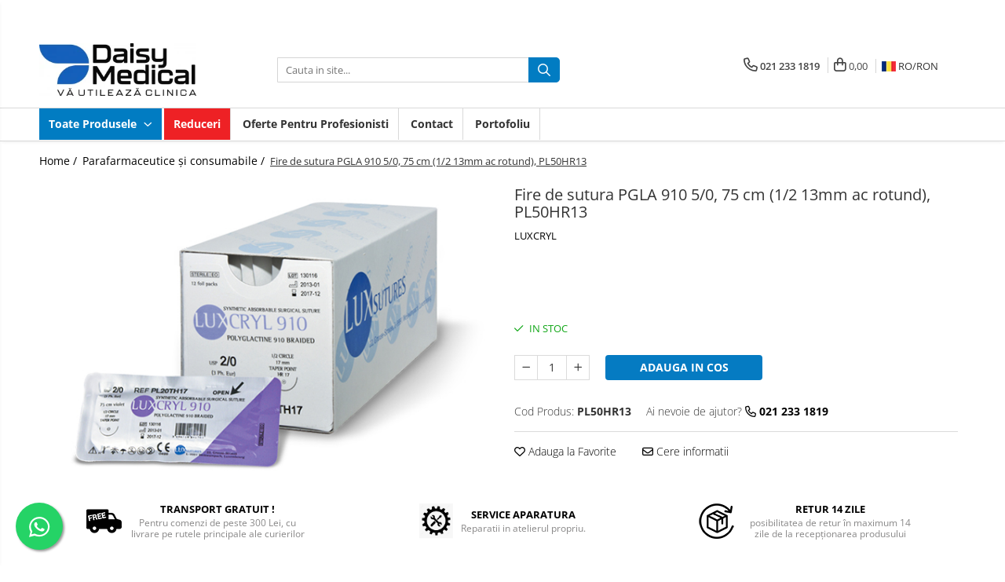

--- FILE ---
content_type: text/html; charset=UTF-8
request_url: https://www.daisy-medical.ro/parafarmaceutice-consumabile/fire-de-sutura-polifilament-910-5-0-75-cm-1-2-13mm-ac-rotund-pl50hr13.html
body_size: 40736
content:
<!DOCTYPE html>

<html lang="ro-ro">

	<head>
		<meta charset="UTF-8">

		<script src="https://gomagcdn.ro/themes/fashion/js/lazysizes.min.js?v=10201350-4.243" async=""></script>

		<script>
			function g_js(callbk){typeof callbk === 'function' ? window.addEventListener("DOMContentLoaded", callbk, false) : false;}
		</script>

					<link rel="icon" sizes="48x48" href="https://gomagcdn.ro/domains/daisy-medical.ro/files/favicon/favicon.png?v=1541412737">
			<link rel="apple-touch-icon" sizes="57x57" href="https://gomagcdn.ro/domains/daisy-medical.ro/files/favicon/favicon.png?v=1541412737">
		
		<style>
			/*body.loading{overflow:hidden;}
			body.loading #wrapper{opacity: 0;visibility: hidden;}
			body #wrapper{opacity: 1;visibility: visible;transition:all .1s ease-out;}*/

			.main-header .main-menu{min-height:43px;}
			.-g-hide{visibility:hidden;opacity:0;}

							.-g-product-box-prp-price{font-weight: 400;display: block;font-size: 11px!important;min-height: 15px;margin: 2px 0 0;}
				.-g-product-box-prp-price-lowest{font-weight: 400;font-size: 11px!important;line-height: 1.2;min-height: 15px;margin: 2px 0 8px;}
				.-g-product-prp-price-lowest{font-weight: 400;font-size: 12px!important;line-height: 1.2;min-height: 15px;margin: 2px 0 10px;}
				.-g-product-prp-price{display: block;height: 22px;font-size:13px!important;color: #333;}
					</style>
		
		<link rel="preconnect" href="https://gomagcdn.ro"><link rel="dns-prefetch" href="https://fonts.googleapis.com" /><link rel="dns-prefetch" href="https://fonts.gstatic.com" /><link rel="dns-prefetch" href="https://connect.facebook.net" /><link rel="dns-prefetch" href="https://www.facebook.com" /><link rel="dns-prefetch" href="https://www.googletagmanager.com" /><link rel="dns-prefetch" href="https://www.google-analytics.com" />

					<link rel="preload" as="image" href="https://gomagcdn.ro/domains/daisy-medical.ro/files/product/large/luxcryl-web.jpg-2306-1123.jpg"   >
		
		<link rel="preload" href="https://gomagcdn.ro/themes/fashion/js/plugins.js?v=10201350-4.243" as="script">

					<link rel="preload" href="https://gomagcdn.ro/domains/daisy-medical.ro/themes/fashion/js/custom.js?1545144829" as="script">
		
					<link rel="preload" href="https://www.daisy-medical.ro/theme/default.js?v=41667906105" as="script">
				
		<link rel="preload" href="https://gomagcdn.ro/themes/fashion/js/dev.js?v=10201350-4.243" as="script">

		
					<link rel="stylesheet" href="https://gomagcdn.ro/themes/fashion/css/main-min.css?v=10201350-4.243-1" data-values='{"blockScripts": "1"}'>
		
					<link rel="stylesheet" href="https://www.daisy-medical.ro/theme/default.css?v=41667906105">
		
						<link rel="stylesheet" href="https://gomagcdn.ro/themes/fashion/css/dev-style.css?v=10201350-4.243-1">
		
		
		
		<link rel="alternate" hreflang="ro-ro" href="https://www.daisy-medical.ro/parafarmaceutice-consumabile/fire-de-sutura-polifilament-910-5-0-75-cm-1-2-13mm-ac-rotund-pl50hr13.html"><link rel="alternate" hreflang="en" href="https://www.daisy-medical.ro/en/parafarmaceutice-consumabile/fire-de-sutura-polifilament-910-5-0-75-cm-1-2-13mm-ac-rotund-pl50hr13.html"><link rel="alternate" hreflang="x-default" href="https://www.daisy-medical.ro/parafarmaceutice-consumabile/fire-de-sutura-polifilament-910-5-0-75-cm-1-2-13mm-ac-rotund-pl50hr13.html">
									<!-- Google Tag Manager -->
<script>(function(w,d,s,l,i){w[l]=w[l]||[];w[l].push({'gtm.start':
new Date().getTime(),event:'gtm.js'});var f=d.getElementsByTagName(s)[0],
j=d.createElement(s),dl=l!='dataLayer'?'&l='+l:'';j.async=true;j.src=
'https://www.googletagmanager.com/gtm.js?id='+i+dl;f.parentNode.insertBefore(j,f);
})(window,document,'script','dataLayer','GTM-N98R2H7');</script>
<!-- End Google Tag Manager -->					
		<meta name="expires" content="never">
		<meta name="revisit-after" content="1 days">
					<meta name="author" content="Gomag">
				<title>Fire de sutura PGLA 910 5/0, 75 cm (1/2 13mm ac rotund), PL50HR13</title>


					<meta name="robots" content="index,follow" />
						
		<meta name="description" content="Fire de sutura PGLA 910 5/0, 75 cm (1/2 13mm ac rotund), PL50HR13">
		<meta class="viewport" name="viewport" content="width=device-width, initial-scale=1.0, user-scalable=no">
							<meta property="og:description" content="Fire de sutura PGLA (POLIFILAMENT )910 cu ac-polifilament, impletite si acoperite, resorbabile, culoare –Violet   POLYGLACTINE 910 5/0, 75 cm (1/2 13mm ac rotund)  Mod de prezentare: 12 buc /cutie    COD PRODUS: PL50HR13    Tip Multifilament - împletite si acoperite  Compozitie - acid poliglicolic  Acoperire- Polycaprolactona si stearat de calciu (1%)  Reactia tesutului - minimal    Absorbtie - Actiunea hidrolitica prin care materialul se deterioreaza, o absorbtie totala se realizeaza intre 56-70 de zile.  Dupa 21 de zile din rezistenta acestuia va ramane aproximativ 40-50%.    Rezistenta la intindere -  Post implantare       Aproximativ % din rezistenta initiala  14 zile                   75%  21 zile                  50%  28 zile                   20%    Culoarea suturilor - Violet, bej - necurat    Domeniul - USP 10/0 - 2    Indicatii -  Suturile Luxcryl 910 sunt destinate utilizarii in general pentru tesuturile moi,  ligaturilor, suturi ale pielii, chirurgiei gastrointestinale, chirurgiei plastice,  chirurgie oftalmica, ginecologie, obstretica, ortopedie si urologie."/>
							<meta property="og:image" content="https://gomagcdn.ro/domains/daisy-medical.ro/files/product/large/luxcryl-web.jpg-2306-1123.jpg"/>
															<link rel="canonical" href="https://www.daisy-medical.ro/parafarmaceutice-consumabile/fire-de-sutura-polifilament-910-5-0-75-cm-1-2-13mm-ac-rotund-pl50hr13.html" />
			<meta property="og:url" content="https://www.daisy-medical.ro/parafarmaceutice-consumabile/fire-de-sutura-polifilament-910-5-0-75-cm-1-2-13mm-ac-rotund-pl50hr13.html"/>
						
		<meta name="distribution" content="Global">
		<meta name="owner" content="www.daisy-medical.ro">
		<meta name="publisher" content="www.daisy-medical.ro">
		<meta name="rating" content="General">
		<meta name="copyright" content="Copyright www.daisy-medical.ro 2026. All rights reserved">
		<link rel="search" href="https://www.daisy-medical.ro/opensearch.ro.xml" type="application/opensearchdescription+xml" title="Cautare"/>

		
							<script src="https://gomagcdn.ro/themes/fashion/js/jquery-2.1.4.min.js"></script>
			<script defer src="https://gomagcdn.ro/themes/fashion/js/jquery.autocomplete.js?v=20181023"></script>
			<script src="https://gomagcdn.ro/themes/fashion/js/gomag.config.js?v=10201350-4.243"></script>
			<script src="https://gomagcdn.ro/themes/fashion/js/gomag.js?v=10201350-4.243"></script>
		
													<script>
$.Gomag.bind('User/Data/AffiliateMarketing/HideTrafiLeak', function(event, data){

    $('.whatsappfloat').remove();
});
</script><script>
	(function(i,s,o,g,r,a,m){i['GoogleAnalyticsObject']=r;i[r]=i[r]||function(){
	(i[r].q=i[r].q||[]).push(arguments)},i[r].l=1*new Date();a=s.createElement(o),
	m=s.getElementsByTagName(o)[0];a.async=1;a.src=g;m.parentNode.insertBefore(a,m)
	})(window,document,'script','//www.google-analytics.com/analytics.js','ga');
	ga('create', 'UA-18850727-1', 'auto');  // Replace with your property ID.

	ga('require', 'ec');
</script>
<script>
	$.Gomag.bind('Product/Add/To/Cart/After/Listing', function gaProductAddToCartL(event, data){
		if(data.product !== undefined){

			var gaProduct = false;

			if(typeof(gaProducts) != 'undefined' && gaProducts[data.product.id] != undefined)
			{
				var gaProduct = gaProducts[data.product.id];
			}
			if(gaProduct == false)
			{
				gaProduct = {};
				gaProduct.id =  data.product.id ;
				gaProduct.name =  data.product.sku ;
				gaProduct.category = data.product.category;
				gaProduct.brand = data.product.brand;

				var variant = [];
				if(data.product.versions && data.product.versions != undefined && data.product.versions[data.product.id] != undefined && data.product.versions[data.product.id]['attributes'] != undefined && data.product.versions[data.product.id]['attributes'])
				{

					$.each(data.product.versions[data.product.id]['attributes'], function(i, v){
						variant.push(v.value);
					})
				}


				gaProduct.variant = variant.join(',');
			}

			gaProduct.price = data.product.price;
			gaProduct.quantity = data.product.productQuantity;

			ga('ec:addProduct', gaProduct);
			ga('ec:setAction', 'add');
			ga('send', 'event', 'UX', 'click', 'add to cart');     // Send data using an event.

			window.dataLayer = window.dataLayer || [];
			dataLayer.push({
				'event': 'addToCart',
				'ecommerce': {
					'add': {
					  'products': [gaProduct]
					}
				}
			});

        }
	})
	$.Gomag.bind('Product/Add/To/Cart/After/Details', function gaProductAddToCartD(event, data){

		if(data.product !== undefined){

			var gaProduct = false;
			if(
				typeof(gaProducts) != 'undefined'
				&&
				gaProducts[data.product.id] != undefined
			)
			{
				var gaProduct = gaProducts[data.product.id];
			}
			if(gaProduct == false)
			{

				gaProduct = {};
				gaProduct.id =  data.product.id ;
				gaProduct.name =   data.product.sku ;
				gaProduct.category = data.product.category;
				gaProduct.brand = data.product.brand;
				var variant = [];
				if(data.product.versions && data.product.versions != undefined && data.product.versions[data.product.id] != undefined && data.product.versions[data.product.id]['attributes'] != undefined && data.product.versions[data.product.id]['attributes'])
				{

					$.each(data.product.versions[data.product.id]['attributes'], function(i, v){
						variant.push(v.value);
					})
				}


				gaProduct.variant = variant.join(',');
				gaProduct.price = data.product.price;

			}
			gaProduct.quantity = data.product.productQuantity;

			ga('ec:addProduct', gaProduct);
			ga('ec:setAction', 'add');
			ga('send', 'event', 'UX', 'click', 'add to cart');     // Send data using an event.

			window.dataLayer = window.dataLayer || [];
			dataLayer.push({
			  'event': 'addToCart',
			  'ecommerce': {
				'add': {
				  'products': [gaProduct]
				}
			  }
			});
        }

	})
	 $.Gomag.bind('Product/Remove/From/Cart', function gaProductRemovedFromCart(event, data){
		var envData = $.Gomag.getEnvData();
		var products = envData.products;

		if(data.data.product !== undefined && products[data.data.product] !== undefined){


			var dataProduct = products[data.data.product];
			gaProduct = {};
			gaProduct.id =  dataProduct.id ;

			gaProduct.name =   dataProduct.sku ;
			gaProduct.category = dataProduct.category;
			gaProduct.brand = dataProduct.brand;
			gaProduct.price = dataProduct.price;

			var variant = [];
			if(dataProduct['version'] != undefined && dataProduct['version'])
			{

				$.each(dataProduct['version'], function(i, v){
					variant.push(v.value);
				})
			}


			gaProduct.variant = variant.join(',');
			gaProduct.quantity = data.data.quantity;
			ga('ec:addProduct', gaProduct);
			ga('ec:setAction', 'remove');
			ga('send', 'event', 'UX', 'click', 'remove from cart');
			window.dataLayer = window.dataLayer || [];
			dataLayer.push({
				  'event': 'removeFromCart',
				  'ecommerce': {
					'remove': {                               // 'remove' actionFieldObject measures.
					  'products': [gaProduct]
					}
				  }
				});
        }

	});

	 $.Gomag.bind('Cart/Quantity/Update', function gaCartQuantityUpdate(event, data){
		var envData = $.Gomag.getEnvData();
		var products = envData.products;
		if(!data.data.finalQuantity || !data.data.initialQuantity)
		{
			return false;
		}
		var dataProduct = products[data.data.product];
		gaProduct = {};
		gaProduct.id =  dataProduct.id ;
		gaProduct.name =   dataProduct.sku ;
		gaProduct.category = dataProduct.category;
		gaProduct.brand = dataProduct.brand;
		gaProduct.price = dataProduct.price;
		var variant = [];
		if(dataProduct['version'] != undefined && dataProduct['version'])
		{

			$.each(dataProduct['version'], function(i, v){
				variant.push(v.value);
			})
		}
		gaProduct.variant = variant.join(',');
		var type = 'addToCart';

		if(parseFloat(data.data.initialQuantity) > parseFloat(data.data.finalQuantity))
		{
			var quantity = parseFloat(data.data.initialQuantity) - parseFloat(data.data.finalQuantity);
			gaProduct.quantity = quantity;

			ga('ec:addProduct', gaProduct);
			ga('ec:setAction', 'remove');
			ga('send', 'event', 'UX', 'click', 'remove from cart');
			window.dataLayer = window.dataLayer || [];
			dataLayer.push({
				  'event': 'removeFromCart',
				  'ecommerce': {
					'remove': {                               // 'remove' actionFieldObject measures.
					  'products': [gaProduct]
					}
				  }
				});
		}
		else if(parseFloat(data.data.initialQuantity) < parseFloat(data.data.finalQuantity))
		{
			var quantity = parseFloat(data.data.finalQuantity) - parseFloat(data.data.initialQuantity);
			gaProduct.quantity = quantity;

			ga('ec:addProduct', gaProduct);
			ga('ec:setAction', 'add');
			ga('send', 'event', 'UX', 'click', 'add to cart');     // Send data using an event.

			window.dataLayer = window.dataLayer || [];
			dataLayer.push({
			  'event': 'addToCart',
			  'ecommerce': {
				'add': {
				  'products': [gaProduct]
				}
			  }
			});
		}

	});
$.Gomag.bind('Product/Box/Click', function enhancedAnalytics(queue){
		$.Gomag.asyncClickBlock(queue);
		if(
			typeof(gaProducts) != 'undefined'
			&&
			gaProducts[queue.data.product] != undefined
		)
		{
			var clickProduct = gaProducts[queue.data.product];
		}
		else
		{
			var clickProduct = {};
			var productId = queue.data.product;

			var envData = $.Gomag.getEnvData();
			var products = envData.products;

			if(products[productId] !== undefined){

				var dataProduct = products[productId];

				clickProduct.list = 'homepage';
				clickProduct.position = '0';
				clickProduct.name =  dataProduct.sku ;
				clickProduct.id = dataProduct.id;
				clickProduct.price = dataProduct.price;
				clickProduct.brand = dataProduct.brand;
				clickProduct.category = dataProduct.category;
				clickProduct.variant = '';
			}
		}
		window.dataLayer = window.dataLayer || [];

		dataLayer.push({
			'event': 'productClick',
			'ecommerce': {
			  'click': {
				'actionField': {'list': 'Search'},      // Optional list property.
				'products': [clickProduct]
			   }
			 },
			 'eventCallback': function() {
			   return false;
			 }
		  });

		ga('ec:addProduct', clickProduct);
		ga('ec:setAction', 'click', {list: 'Search'});

		  // Send click with an event, then send user to product page.
		  ga('send', 'event', 'UX', 'click', 'Results', {
			useBeacon: true,
			hitCallback: function() {
				$.Gomag.asyncClickComplete(queue);
			},
			hitCallbackFail: function()
			{
				$.Gomag.asyncClickComplete(queue);
			}
		  });
		setTimeout(function(){ $.Gomag.asyncClickComplete(queue);}, 200);
	});
</script>
<script>
        (function(d, s, i) {
            var f = d.getElementsByTagName(s)[0], j = d.createElement(s);
            j.async = true;
            j.src = "https://t.themarketer.com/t/j/" + i;
            f.parentNode.insertBefore(j, f);
        })(document, "script", "WBWOXYPY");
    </script><script>
function gmsc(name, value)
{
	if(value != undefined && value)
	{
		var expires = new Date();
		expires.setTime(expires.getTime() + parseInt(3600*24*1000*90));
		document.cookie = encodeURIComponent(name) + "=" + encodeURIComponent(value) + '; expires='+ expires.toUTCString() + "; path=/";
	}
}
let gmqs = window.location.search;
let gmup = new URLSearchParams(gmqs);
gmsc('g_sc', gmup.get('shop_campaign'));
gmsc('shop_utm_campaign', gmup.get('utm_campaign'));
gmsc('shop_utm_medium', gmup.get('utm_medium'));
gmsc('shop_utm_source', gmup.get('utm_source'));
</script><!-- Facebook Pixel Code -->
				<script>
				!function(f,b,e,v,n,t,s){if(f.fbq)return;n=f.fbq=function(){n.callMethod?
				n.callMethod.apply(n,arguments):n.queue.push(arguments)};if(!f._fbq)f._fbq=n;
				n.push=n;n.loaded=!0;n.version="2.0";n.queue=[];t=b.createElement(e);t.async=!0;
				t.src=v;s=b.getElementsByTagName(e)[0];s.parentNode.insertBefore(t,s)}(window,
				document,"script","//connect.facebook.net/en_US/fbevents.js");

				fbq("init", "684278919576896");
				fbq("track", "PageView");</script>
				<!-- End Facebook Pixel Code -->
				<script>
				$.Gomag.bind('User/Ajax/Data/Loaded', function(event, data){
					if(data != undefined && data.data != undefined)
					{
						var eventData = data.data;
						if(eventData.facebookUserData != undefined)
						{
							$('body').append(eventData.facebookUserData);
						}
					}
				})
				</script>
				<meta name="facebook-domain-verification" content="oe5f1t5skekwk3k9c4obr4eh0ydrvv"/><meta name="google-site-verification" content="ZrTFhdNWoEZ6-RwhcMwJkkCA8myAfvXsRggE4EDbAa0" />
<meta name="google-site-verification" content="zwu-26efFSS4ZyX-e-NCNoNT9vvs0AINWV-vDhCm5mY" />					
		
	</head>

	<body class="" style="background: #ffffff top center repeat;">

		<script >
			function _addCss(url, attribute, value, loaded){
				var _s = document.createElement('link');
				_s.rel = 'stylesheet';
				_s.href = url;
				_s.type = 'text/css';
				if(attribute)
				{
					_s.setAttribute(attribute, value)
				}
				if(loaded){
					_s.onload = function(){
						var dom = document.getElementsByTagName('body')[0];
						//dom.classList.remove('loading');
					}
				}
				var _st = document.getElementsByTagName('link')[0];
				_st.parentNode.insertBefore(_s, _st);
			}
			//_addCss('https://fonts.googleapis.com/css2?family=Open+Sans:ital,wght@0,300;0,400;0,600;0,700;1,300;1,400&display=swap');
			_addCss('https://gomagcdn.ro/themes/_fonts/Open-Sans.css');

		</script>
		<script>
				/*setTimeout(
				  function()
				  {
				   document.getElementsByTagName('body')[0].classList.remove('loading');
				  }, 1000);*/
		</script>
									<!-- Google Tag Manager (noscript) -->
<noscript><iframe src="https://www.googletagmanager.com/ns.html?id=GTM-N98R2H7"
height="0" width="0" style="display:none;visibility:hidden"></iframe></noscript>
<!-- End Google Tag Manager (noscript) -->					
		
		<div id="wrapper">
			<!-- BLOCK:cdf42720097e1f4ca0f7e69d00f748b1 start -->
<div id="_cartSummary" class="hide"></div>

<script >
	$(document).ready(function() {

		$(document).on('keypress', '.-g-input-loader', function(){
			$(this).addClass('-g-input-loading');
		})

		$.Gomag.bind('Product/Add/To/Cart/After', function(eventResponse, properties)
		{
									var data = JSON.parse(properties.data);
			$('.q-cart').html(data.quantity);
			if(parseFloat(data.quantity) > 0)
			{
				$('.q-cart').removeClass('hide');
			}
			else
			{
				$('.q-cart').addClass('hide');
			}
			$('.cartPrice').html(data.subtotal + ' ' + data.currency);
			$('.cartProductCount').html(data.quantity);


		})
		$('#_cartSummary').on('updateCart', function(event, cart) {
			var t = $(this);

			$.get('https://www.daisy-medical.ro/cart-update', {
				cart: cart
			}, function(data) {

				$('.q-cart').html(data.quantity);
				if(parseFloat(data.quantity) > 0)
				{
					$('.q-cart').removeClass('hide');
				}
				else
				{
					$('.q-cart').addClass('hide');
				}
				$('.cartPrice').html(data.subtotal + ' ' + data.currency);
				$('.cartProductCount').html(data.quantity);
			}, 'json');
			window.ga = window.ga || function() {
				(ga.q = ga.q || []).push(arguments)
			};
			ga('send', 'event', 'Buton', 'Click', 'Adauga_Cos');
		});

		if(window.gtag_report_conversion) {
			$(document).on("click", 'li.phone-m', function() {
				var phoneNo = $('li.phone-m').children( "a").attr('href');
				gtag_report_conversion(phoneNo);
			});

		}

	});
</script>



<header class="main-header container-bg clearfix" data-block="headerBlock">
	<div class="discount-tape container-h full -g-hide" id="_gomagHellobar">
<style>
.discount-tape{position: relative;width:100%;padding:0;text-align:center;font-size:14px;overflow: hidden;z-index:99;}
.discount-tape a{color: #ffffff;}
.Gomag-HelloBar{padding:10px;}
@media screen and (max-width: 767px){.discount-tape{font-size:13px;}}
</style>
<div class="Gomag-HelloBar" style="background: #fc2f47;color: #ffffff;">
	<a href="http://daisy-medical.ro/pagina-pentru-profesionisti" rel="nofollow" style="color: #ffffff;">
		Ești medic veterinar sau cosmetician profesionist?           Solicită o ofertă personalizată.           CLICK pentru detalii !
			</a>
	</div>
<div class="clear"></div>
</div>

		
	<div class="top-head-bg container-h full">

		<div class="top-head container-h">
			<div class="row">
				<div class="col-md-3 col-sm-3 col-xs-5 logo-h">
					
	<a href="https://www.daisy-medical.ro" id="logo" data-pageId="2">
		<img src="https://gomagcdn.ro/domains/daisy-medical.ro/files/company/logo3729.jpg" fetchpriority="high" class="img-responsive" alt="daisymed" title="daisymed" width="200" height="50" style="width:auto;">
	</a>
				</div>
				<div class="col-md-4 col-sm-4 col-xs-7 main search-form-box">
					
<form name="search-form" class="search-form" action="https://www.daisy-medical.ro/produse" id="_searchFormMainHeader">

	<input id="_autocompleteSearchMainHeader" name="c" class="input-placeholder -g-input-loader" type="text" placeholder="Cauta in site..." aria-label="Search"  value="">
	<button id="_doSearch" class="search-button" aria-hidden="true">
		<i class="fa fa-search" aria-hidden="true"></i>
	</button>

				<script >
			$(document).ready(function() {

				$('#_autocompleteSearchMainHeader').autocomplete({
					serviceUrl: 'https://www.daisy-medical.ro/autocomplete',
					minChars: 2,
					deferRequestBy: 700,
					appendTo: '#_searchFormMainHeader',
					width: parseInt($('#_doSearch').offset().left) - parseInt($('#_autocompleteSearchMainHeader').offset().left),
					formatResult: function(suggestion, currentValue) {
						return suggestion.value;
					},
					onSelect: function(suggestion) {
						$(this).val(suggestion.data);
					},
					onSearchComplete: function(suggestion) {
						$(this).removeClass('-g-input-loading');
					}
				});
				$(document).on('click', '#_doSearch', function(e){
					e.preventDefault();
					if($('#_autocompleteSearchMainHeader').val() != '')
					{
						$('#_searchFormMainHeader').submit();
					}
				})
			});
		</script>
	

</form>
				</div>
				<div class="col-md-5 col-sm-5 acount-section">
					
<ul>
	<li class="search-m hide">
		<a href="#" class="-g-no-url" aria-label="Cauta in site..." data-pageId="">
			<i class="fa fa-search search-open" aria-hidden="true"></i>
			<i style="display:none" class="fa fa-times search-close" aria-hidden="true"></i>
		</a>
	</li>
	<li class="-g-user-icon -g-user-icon-empty">
			
	</li>
	
				<li class="contact-header">
			<a href="tel:021 233 1819" aria-label="Contacteaza-ne" data-pageId="3">
				<i class="fa fa-phone" aria-hidden="true"></i>
								<span>021 233 1819</span>
			</a>
		</li>
			<li class="wishlist-header hide">
		<a href="https://www.daisy-medical.ro/wishlist" aria-label="Wishlist" data-pageId="28">
			<span class="-g-wishlist-product-count -g-hide"></span>
			<i class="fa fa-heart-o" aria-hidden="true"></i>
			<span class="">Favorite</span>
		</a>
	</li>
	<li class="cart-header-btn cart">
		<a class="cart-drop _showCartHeader" href="https://www.daisy-medical.ro/cos-de-cumparaturi" aria-label="Cos de cumparaturi">
			<span class="q-cart hide">0</span>
			<i class="fa fa-shopping-bag" aria-hidden="true"></i>
			<span class="count cartPrice">0,00
				
			</span>
		</a>
					<div class="cart-dd  _cartShow cart-closed"></div>
			</li>

			<li class="international-header">
			<span class="flag-select">
				<img src="https://gomagcdn.ro/themes/fashion/gfx/ro-i.png" style="margin-bottom: 3px;" height="13" width="18" alt="Ro"> RO/<span class="_currencyDisplay -g-currency-display">RON</span>			</span>
			<ul class="flag-drop">
								<li class="language-header">
				<span class="international-title">Limba</span>
					<ul class="international-holder">
													<li>
								<a class="text-default" data-lang="ro" href="https://www.daisy-medical.ro" aria-label="Limba ro">
									<img src="https://gomagcdn.ro/themes/fashion/gfx/ro-i.png" height="13" width="18" alt="ro">
									Romana
								</a>
							</li>
													<li>
								<a class="text-default" data-lang="en" href="https://www.daisy-medical.ro/en" aria-label="Limba en">
									<img src="https://gomagcdn.ro/themes/fashion/gfx/en-i.png" height="13" width="18" alt="en">
									English
								</a>
							</li>
											</ul>
				</li>
												<li class="currency-header">
				<span class="international-title">Moneda</span>
					<ul class="international-holder">
													<li>
								<a class="text-default currencyList" data-id="3" data-lang="EUR" href="https://www.daisy-medical.ro/parafarmaceutice-consumabile/fire-de-sutura-polifilament-910-5-0-75-cm-1-2-13mm-ac-rotund-pl50hr13.html?sc=3" aria-label="Moneda EUR">EUR</a>
							</li>
													<li>
								<a class="text-default currencyList" data-id="4" data-lang="USD" href="https://www.daisy-medical.ro/parafarmaceutice-consumabile/fire-de-sutura-polifilament-910-5-0-75-cm-1-2-13mm-ac-rotund-pl50hr13.html?sc=4" aria-label="Moneda USD">USD</a>
							</li>
													<li>
								<a class="text-default currencyList" data-id="5" data-lang="RON" href="https://www.daisy-medical.ro/parafarmaceutice-consumabile/fire-de-sutura-polifilament-910-5-0-75-cm-1-2-13mm-ac-rotund-pl50hr13.html?sc=5" aria-label="Moneda RON">RON</a>
							</li>
											</ul>
				</li>
							</ul>
		</li>
	</ul>

	<script>
		$(document).ready(function() {
			//Cart
							$('.cart').mouseenter(function() {
					$.Gomag.showCartSummary('div._cartShow');
				}).mouseleave(function() {
					$.Gomag.hideCartSummary('div._cartShow');
					$('div._cartShow').removeClass('cart-open');
				});
						$(document).on('click', '.dropdown-toggle', function() {
				window.location = $(this).attr('href');
			})
		})
	</script>

				</div>
			</div>
		</div>
	</div>


<div id="navigation">
	<nav id="main-menu" class="main-menu container-h full clearfix">
		<a href="#" class="menu-trg -g-no-url" title="Produse">
			<span>&nbsp;</span>
		</a>
		
<div class="container-h nav-menu-hh clearfix">

	<!-- BASE MENU -->
	<ul class="
			nav-menu base-menu
			
			
		">

		<li class="all-product-button menu-drop">
			<a class="" href="#mm-2">Toate Produsele <i class="fa fa-angle-down"></i></a>
			<div class="menu-dd">
				

	<ul class="FH">
			
		<li class="ifDrop __GomagMM ">
							<a
					href="https://www.daisy-medical.ro/aparatura-veterinara"
					class="  "
					rel="  "
					
					title="Aparatură veterinară"
					data-Gomag=''
					data-block-name="mainMenuD0"
					data-pageId= "83"
					data-block="mainMenuD">
											<span class="list">Aparatură veterinară</span>
						<i class="fa fa-angle-right"></i>
				</a>

										<ul class="drop-list clearfix w100">
															<li class="image">
																	</li>
																																						<li class="fl">
										<div class="col">
											<p class="title">
												<a
												href="https://www.daisy-medical.ro/aparatura-laborator"
												class="title    "
												rel="  "
												
												title="Laborator"
												data-Gomag=''
												data-block-name="mainMenuD1"
												data-block="mainMenuD"
												data-pageId= "83"
												>
																										Laborator
												</a>
											</p>
																																															<a
														href="https://www.daisy-medical.ro/hematologie"
														rel="  "
														
														title="Analizoare"
														class="    "
														data-Gomag=''
														data-block-name="mainMenuD2"
														data-block="mainMenuD"
														data-pageId=""
													>
																												<i class="fa fa-angle-right"></i>
														<span>Analizoare</span>
													</a>
																									<a
														href="https://www.daisy-medical.ro/sterilizatoare"
														rel="  "
														
														title="Sterilizatoare / încălzitoare"
														class="    "
														data-Gomag=''
														data-block-name="mainMenuD2"
														data-block="mainMenuD"
														data-pageId=""
													>
																												<i class="fa fa-angle-right"></i>
														<span>Sterilizatoare / încălzitoare</span>
													</a>
																									<a
														href="https://www.daisy-medical.ro/centrifuge"
														rel="  "
														
														title="Centrifuge"
														class="    "
														data-Gomag=''
														data-block-name="mainMenuD2"
														data-block="mainMenuD"
														data-pageId=""
													>
																												<i class="fa fa-angle-right"></i>
														<span>Centrifuge</span>
													</a>
																									<a
														href="https://www.daisy-medical.ro/microscoape"
														rel="  "
														
														title="Microscoape"
														class="    "
														data-Gomag=''
														data-block-name="mainMenuD2"
														data-block="mainMenuD"
														data-pageId=""
													>
																												<i class="fa fa-angle-right"></i>
														<span>Microscoape</span>
													</a>
																									<a
														href="https://www.daisy-medical.ro/consumabile-laborator"
														rel="  "
														
														title="Consumabile laborator"
														class="    "
														data-Gomag=''
														data-block-name="mainMenuD2"
														data-block="mainMenuD"
														data-pageId=""
													>
																												<i class="fa fa-angle-right"></i>
														<span>Consumabile laborator</span>
													</a>
																									<a
														href="https://www.daisy-medical.ro/biochimie"
														rel="  "
														
														title="Biochimie"
														class="    "
														data-Gomag=''
														data-block-name="mainMenuD2"
														data-block="mainMenuD"
														data-pageId=""
													>
																												<i class="fa fa-angle-right"></i>
														<span>Biochimie</span>
													</a>
																									<a
														href="https://www.daisy-medical.ro/consumabile-analizoare"
														rel="  "
														
														title="Consumabile analizoare"
														class="    "
														data-Gomag=''
														data-block-name="mainMenuD2"
														data-block="mainMenuD"
														data-pageId=""
													>
																												<i class="fa fa-angle-right"></i>
														<span>Consumabile analizoare</span>
													</a>
																									<a
														href="https://www.daisy-medical.ro/micropipete"
														rel="  "
														
														title="Micropipete"
														class="    "
														data-Gomag=''
														data-block-name="mainMenuD2"
														data-block="mainMenuD"
														data-pageId=""
													>
																												<i class="fa fa-angle-right"></i>
														<span>Micropipete</span>
													</a>
																									<a
														href="https://www.daisy-medical.ro/teste-rapide-de-diagnostic-veterinar"
														rel="  "
														
														title="TESTE RAPIDE DE DIAGNOSTIC VETERINAR"
														class="    "
														data-Gomag=''
														data-block-name="mainMenuD2"
														data-block="mainMenuD"
														data-pageId=""
													>
																												<i class="fa fa-angle-right"></i>
														<span>TESTE RAPIDE DE DIAGNOSTIC VETERINAR</span>
													</a>
																							
										</div>
									</li>
																																<li class="fl">
										<div class="col">
											<p class="title">
												<a
												href="https://www.daisy-medical.ro/anestezie-terapie-intensiva"
												class="title    "
												rel="  "
												
												title="Anestezie - terapie intensivă"
												data-Gomag=''
												data-block-name="mainMenuD1"
												data-block="mainMenuD"
												data-pageId= "83"
												>
																										Anestezie - terapie intensivă
												</a>
											</p>
																																															<a
														href="https://www.daisy-medical.ro/monitoare-functii-vitale"
														rel="  "
														
														title="Monitoare și pulsoximetre"
														class="    "
														data-Gomag=''
														data-block-name="mainMenuD2"
														data-block="mainMenuD"
														data-pageId=""
													>
																												<i class="fa fa-angle-right"></i>
														<span>Monitoare și pulsoximetre</span>
													</a>
																									<a
														href="https://www.daisy-medical.ro/pompe-infuzie"
														rel="  "
														
														title="Pompe infuzie și încălzitoare"
														class="    "
														data-Gomag=''
														data-block-name="mainMenuD2"
														data-block="mainMenuD"
														data-pageId=""
													>
																												<i class="fa fa-angle-right"></i>
														<span>Pompe infuzie și încălzitoare</span>
													</a>
																									<a
														href="https://www.daisy-medical.ro/anestezie"
														rel="  "
														
														title="Anestezie"
														class="    "
														data-Gomag=''
														data-block-name="mainMenuD2"
														data-block="mainMenuD"
														data-pageId=""
													>
																												<i class="fa fa-angle-right"></i>
														<span>Anestezie</span>
													</a>
																									<a
														href="https://www.daisy-medical.ro/oxigenoterapie"
														rel="  "
														
														title="Oxigenoterapie"
														class="    "
														data-Gomag=''
														data-block-name="mainMenuD2"
														data-block="mainMenuD"
														data-pageId=""
													>
																												<i class="fa fa-angle-right"></i>
														<span>Oxigenoterapie</span>
													</a>
																									<a
														href="https://www.daisy-medical.ro/accesorii-consumabile-ati"
														rel="  "
														
														title="Accesorii și consumabile ATI"
														class="    "
														data-Gomag=''
														data-block-name="mainMenuD2"
														data-block="mainMenuD"
														data-pageId=""
													>
																												<i class="fa fa-angle-right"></i>
														<span>Accesorii și consumabile ATI</span>
													</a>
																									<a
														href="https://www.daisy-medical.ro/incubatoare"
														rel="  "
														
														title="Incubatoare animale"
														class="    "
														data-Gomag=''
														data-block-name="mainMenuD2"
														data-block="mainMenuD"
														data-pageId=""
													>
																												<i class="fa fa-angle-right"></i>
														<span>Incubatoare animale</span>
													</a>
																									<a
														href="https://www.daisy-medical.ro/sisteme-de-incalzire"
														rel="  "
														
														title="Sisteme de încălzire"
														class="    "
														data-Gomag=''
														data-block-name="mainMenuD2"
														data-block="mainMenuD"
														data-pageId=""
													>
																												<i class="fa fa-angle-right"></i>
														<span>Sisteme de încălzire</span>
													</a>
																									<a
														href="https://www.daisy-medical.ro/tensiometre"
														rel="  "
														
														title="Tensiometre"
														class="    "
														data-Gomag=''
														data-block-name="mainMenuD2"
														data-block="mainMenuD"
														data-pageId=""
													>
																												<i class="fa fa-angle-right"></i>
														<span>Tensiometre</span>
													</a>
																									<a
														href="https://www.daisy-medical.ro/tensiometre-221"
														rel="  "
														
														title="Tensiometre"
														class="    "
														data-Gomag=''
														data-block-name="mainMenuD2"
														data-block="mainMenuD"
														data-pageId=""
													>
																												<i class="fa fa-angle-right"></i>
														<span>Tensiometre</span>
													</a>
																							
										</div>
									</li>
																																<li class="fl">
										<div class="col">
											<p class="title">
												<a
												href="https://www.daisy-medical.ro/aparatura-diagnostic"
												class="title    "
												rel="  "
												
												title="Aparatură diagnostic"
												data-Gomag=''
												data-block-name="mainMenuD1"
												data-block="mainMenuD"
												data-pageId= "83"
												>
																										Aparatură diagnostic
												</a>
											</p>
																																															<a
														href="https://www.daisy-medical.ro/cititoare-microcipuri"
														rel="  "
														
														title="Cititoare microcipuri"
														class="    "
														data-Gomag=''
														data-block-name="mainMenuD2"
														data-block="mainMenuD"
														data-pageId=""
													>
																												<i class="fa fa-angle-right"></i>
														<span>Cititoare microcipuri</span>
													</a>
																									<a
														href="https://www.daisy-medical.ro/cantare-uz-veterinar"
														rel="  "
														
														title="Cântare uz veterinar"
														class="    "
														data-Gomag=''
														data-block-name="mainMenuD2"
														data-block="mainMenuD"
														data-pageId=""
													>
																												<i class="fa fa-angle-right"></i>
														<span>Cântare uz veterinar</span>
													</a>
																									<a
														href="https://www.daisy-medical.ro/ecografe"
														rel="  "
														
														title="Ecografe"
														class="    "
														data-Gomag=''
														data-block-name="mainMenuD2"
														data-block="mainMenuD"
														data-pageId=""
													>
																												<i class="fa fa-angle-right"></i>
														<span>Ecografe</span>
													</a>
																									<a
														href="https://www.daisy-medical.ro/ekg"
														rel="  "
														
														title="EKG"
														class="    "
														data-Gomag=''
														data-block-name="mainMenuD2"
														data-block="mainMenuD"
														data-pageId=""
													>
																												<i class="fa fa-angle-right"></i>
														<span>EKG</span>
													</a>
																									<a
														href="https://www.daisy-medical.ro/lampi-frontale-de-uz-veterinar"
														rel="  "
														
														title="Lampi frontale de uz veterinar"
														class="    "
														data-Gomag=''
														data-block-name="mainMenuD2"
														data-block="mainMenuD"
														data-pageId=""
													>
																												<i class="fa fa-angle-right"></i>
														<span>Lampi frontale de uz veterinar</span>
													</a>
																									<a
														href="https://www.daisy-medical.ro/lampi-wood"
														rel="  "
														
														title="Lampi wood"
														class="    "
														data-Gomag=''
														data-block-name="mainMenuD2"
														data-block="mainMenuD"
														data-pageId=""
													>
																												<i class="fa fa-angle-right"></i>
														<span>Lampi wood</span>
													</a>
																									<a
														href="https://www.daisy-medical.ro/laringoscope"
														rel="  "
														
														title="Laringoscope"
														class="    "
														data-Gomag=''
														data-block-name="mainMenuD2"
														data-block="mainMenuD"
														data-pageId=""
													>
																												<i class="fa fa-angle-right"></i>
														<span>Laringoscope</span>
													</a>
																									<a
														href="https://www.daisy-medical.ro/oftalmoscoape"
														rel="  "
														
														title="Oftalmoscoape"
														class="    "
														data-Gomag=''
														data-block-name="mainMenuD2"
														data-block="mainMenuD"
														data-pageId=""
													>
																												<i class="fa fa-angle-right"></i>
														<span>Oftalmoscoape</span>
													</a>
																									<a
														href="https://www.daisy-medical.ro/otoscoape"
														rel="  "
														
														title="Otoscoape"
														class="    "
														data-Gomag=''
														data-block-name="mainMenuD2"
														data-block="mainMenuD"
														data-pageId=""
													>
																												<i class="fa fa-angle-right"></i>
														<span>Otoscoape</span>
													</a>
																									<a
														href="https://www.daisy-medical.ro/refractometre"
														rel="  "
														
														title="Refractometre"
														class="    "
														data-Gomag=''
														data-block-name="mainMenuD2"
														data-block="mainMenuD"
														data-pageId=""
													>
																												<i class="fa fa-angle-right"></i>
														<span>Refractometre</span>
													</a>
																									<a
														href="https://www.daisy-medical.ro/stetoscoape"
														rel="  "
														
														title="Stetoscoape"
														class="    "
														data-Gomag=''
														data-block-name="mainMenuD2"
														data-block="mainMenuD"
														data-pageId=""
													>
																												<i class="fa fa-angle-right"></i>
														<span>Stetoscoape</span>
													</a>
																									<a
														href="https://www.daisy-medical.ro/termometre-higrometre"
														rel="  "
														
														title="Termometre și higrometre"
														class="    "
														data-Gomag=''
														data-block-name="mainMenuD2"
														data-block="mainMenuD"
														data-pageId=""
													>
																												<i class="fa fa-angle-right"></i>
														<span>Termometre și higrometre</span>
													</a>
																									<a
														href="https://www.daisy-medical.ro/tonometre"
														rel="  "
														
														title="Tonometre"
														class="    "
														data-Gomag=''
														data-block-name="mainMenuD2"
														data-block="mainMenuD"
														data-pageId=""
													>
																												<i class="fa fa-angle-right"></i>
														<span>Tonometre</span>
													</a>
																									<a
														href="https://www.daisy-medical.ro/trichineloscoape"
														rel="  "
														
														title="Trichineloscoape"
														class="    "
														data-Gomag=''
														data-block-name="mainMenuD2"
														data-block="mainMenuD"
														data-pageId=""
													>
																												<i class="fa fa-angle-right"></i>
														<span>Trichineloscoape</span>
													</a>
																									<a
														href="https://www.daisy-medical.ro/truse-de-diagnostic"
														rel="  "
														
														title="Truse diagnostic ORL"
														class="    "
														data-Gomag=''
														data-block-name="mainMenuD2"
														data-block="mainMenuD"
														data-pageId=""
													>
																												<i class="fa fa-angle-right"></i>
														<span>Truse diagnostic ORL</span>
													</a>
																							
										</div>
									</li>
																																<li class="fl">
										<div class="col">
											<p class="title">
												<a
												href="https://www.daisy-medical.ro/aparatura-tratament"
												class="title    "
												rel="  "
												
												title="Aparatură tratament"
												data-Gomag=''
												data-block-name="mainMenuD1"
												data-block="mainMenuD"
												data-pageId= "83"
												>
																										Aparatură tratament
												</a>
											</p>
																																															<a
														href="https://www.daisy-medical.ro/accesorii-tratament"
														rel="  "
														
														title="Accesorii tratament"
														class="    "
														data-Gomag=''
														data-block-name="mainMenuD2"
														data-block="mainMenuD"
														data-pageId=""
													>
																												<i class="fa fa-angle-right"></i>
														<span>Accesorii tratament</span>
													</a>
																									<a
														href="https://www.daisy-medical.ro/aspiratoare-chirurgicale"
														rel="  "
														
														title="Aspiratoare chirurgicale"
														class="    "
														data-Gomag=''
														data-block-name="mainMenuD2"
														data-block="mainMenuD"
														data-pageId=""
													>
																												<i class="fa fa-angle-right"></i>
														<span>Aspiratoare chirurgicale</span>
													</a>
																									<a
														href="https://www.daisy-medical.ro/electrocautere"
														rel="  "
														
														title="Electrocautere"
														class="    "
														data-Gomag=''
														data-block-name="mainMenuD2"
														data-block="mainMenuD"
														data-pageId=""
													>
																												<i class="fa fa-angle-right"></i>
														<span>Electrocautere</span>
													</a>
																									<a
														href="https://www.daisy-medical.ro/genti-ambulanta"
														rel="  "
														
														title="Genți ambulanță"
														class="    "
														data-Gomag=''
														data-block-name="mainMenuD2"
														data-block="mainMenuD"
														data-pageId=""
													>
																												<i class="fa fa-angle-right"></i>
														<span>Genți ambulanță</span>
													</a>
																									<a
														href="https://www.daisy-medical.ro/hidroterapie-si-recuperare"
														rel="  "
														
														title="Hidroterapie și recuperare"
														class="    "
														data-Gomag=''
														data-block-name="mainMenuD2"
														data-block="mainMenuD"
														data-pageId=""
													>
																												<i class="fa fa-angle-right"></i>
														<span>Hidroterapie și recuperare</span>
													</a>
																									<a
														href="https://www.daisy-medical.ro/aparate-de-detartraj-unituri-dentare"
														rel="  "
														
														title="Stomatologie"
														class="    "
														data-Gomag=''
														data-block-name="mainMenuD2"
														data-block="mainMenuD"
														data-pageId=""
													>
																												<i class="fa fa-angle-right"></i>
														<span>Stomatologie</span>
													</a>
																							
										</div>
									</li>
																																<li class="fl">
										<div class="col">
											<p class="title">
												<a
												href="https://www.daisy-medical.ro/echipamente-de-diagnostic"
												class="title    "
												rel="  "
												
												title="Echipamente de diagnostic"
												data-Gomag=''
												data-block-name="mainMenuD1"
												data-block="mainMenuD"
												data-pageId= "83"
												>
																										Echipamente de diagnostic
												</a>
											</p>
																						
										</div>
									</li>
																																<li class="fl">
										<div class="col">
											<p class="title">
												<a
												href="https://www.daisy-medical.ro/incubatoare-animale"
												class="title    "
												rel="  "
												
												title="Incubatoare animale"
												data-Gomag=''
												data-block-name="mainMenuD1"
												data-block="mainMenuD"
												data-pageId= "83"
												>
																										Incubatoare animale
												</a>
											</p>
																						
										</div>
									</li>
																																<li class="fl">
										<div class="col">
											<p class="title">
												<a
												href="https://www.daisy-medical.ro/lampi"
												class="title    "
												rel="  "
												
												title="Lămpi"
												data-Gomag=''
												data-block-name="mainMenuD1"
												data-block="mainMenuD"
												data-pageId= "83"
												>
																										Lămpi
												</a>
											</p>
																																															<a
														href="https://www.daisy-medical.ro/lampi-chirurgicale"
														rel="  "
														
														title="Lămpi chirurgicale"
														class="    "
														data-Gomag=''
														data-block-name="mainMenuD2"
														data-block="mainMenuD"
														data-pageId=""
													>
																												<i class="fa fa-angle-right"></i>
														<span>Lămpi chirurgicale</span>
													</a>
																									<a
														href="https://www.daisy-medical.ro/lămpi-de-examinare"
														rel="  "
														
														title="Lămpi de examinare"
														class="    "
														data-Gomag=''
														data-block-name="mainMenuD2"
														data-block="mainMenuD"
														data-pageId=""
													>
																												<i class="fa fa-angle-right"></i>
														<span>Lămpi de examinare</span>
													</a>
																									<a
														href="https://www.daisy-medical.ro/lampi-bactericide"
														rel="  "
														
														title="Lămpi bactericide"
														class="    "
														data-Gomag=''
														data-block-name="mainMenuD2"
														data-block="mainMenuD"
														data-pageId=""
													>
																												<i class="fa fa-angle-right"></i>
														<span>Lămpi bactericide</span>
													</a>
																									<a
														href="https://www.daisy-medical.ro/lămpi-frontale"
														rel="  "
														
														title="Lămpi frontale"
														class="    "
														data-Gomag=''
														data-block-name="mainMenuD2"
														data-block="mainMenuD"
														data-pageId=""
													>
																												<i class="fa fa-angle-right"></i>
														<span>Lămpi frontale</span>
													</a>
																							
										</div>
									</li>
																																<li class="fl">
										<div class="col">
											<p class="title">
												<a
												href="https://www.daisy-medical.ro/stomatologie-veterinara"
												class="title    "
												rel="  "
												
												title="Stomatologie veterinara"
												data-Gomag=''
												data-block-name="mainMenuD1"
												data-block="mainMenuD"
												data-pageId= "83"
												>
																										Stomatologie veterinara
												</a>
											</p>
																						
										</div>
									</li>
																													</ul>
									
		</li>
		
		<li class="ifDrop __GomagMM ">
							<a
					href="https://www.daisy-medical.ro/mobilier-medical"
					class="  "
					rel="  "
					
					title="Mobilier medical"
					data-Gomag=''
					data-block-name="mainMenuD0"
					data-pageId= "83"
					data-block="mainMenuD">
											<span class="list">Mobilier medical</span>
						<i class="fa fa-angle-right"></i>
				</a>

										<ul class="drop-list clearfix w100">
															<li class="image">
																	</li>
																																						<li class="fl">
										<div class="col">
											<p class="title">
												<a
												href="https://www.daisy-medical.ro/mese-chirurgie-consultatie-veterinara"
												class="title    "
												rel="  "
												
												title="Mese chirurgie / consultație"
												data-Gomag=''
												data-block-name="mainMenuD1"
												data-block="mainMenuD"
												data-pageId= "83"
												>
																										Mese chirurgie / consultație
												</a>
											</p>
																						
										</div>
									</li>
																																<li class="fl">
										<div class="col">
											<p class="title">
												<a
												href="https://www.daisy-medical.ro/ansambluri-si-custi-internari"
												class="title    "
												rel="  "
												
												title="Cuști internări"
												data-Gomag=''
												data-block-name="mainMenuD1"
												data-block="mainMenuD"
												data-pageId= "83"
												>
																										Cuști internări
												</a>
											</p>
																						
										</div>
									</li>
																																<li class="fl">
										<div class="col">
											<p class="title">
												<a
												href="https://www.daisy-medical.ro/mese-de-tehnica-dentara"
												class="title    "
												rel="  "
												
												title="Mese dentare"
												data-Gomag=''
												data-block-name="mainMenuD1"
												data-block="mainMenuD"
												data-pageId= "83"
												>
																										Mese dentare
												</a>
											</p>
																						
										</div>
									</li>
																																<li class="fl">
										<div class="col">
											<p class="title">
												<a
												href="https://www.daisy-medical.ro/mese-chirurgie-veterinara"
												class="title    "
												rel="  "
												
												title="Mese chirurgie veterinară"
												data-Gomag=''
												data-block-name="mainMenuD1"
												data-block="mainMenuD"
												data-pageId= "83"
												>
																										Mese chirurgie veterinară
												</a>
											</p>
																						
										</div>
									</li>
																																<li class="fl">
										<div class="col">
											<p class="title">
												<a
												href="https://www.daisy-medical.ro/mese-consultatie-veterinare"
												class="title    "
												rel="  "
												
												title="Mese consultație veterinare"
												data-Gomag=''
												data-block-name="mainMenuD1"
												data-block="mainMenuD"
												data-pageId= "83"
												>
																										Mese consultație veterinare
												</a>
											</p>
																						
										</div>
									</li>
																																<li class="fl">
										<div class="col">
											<p class="title">
												<a
												href="https://www.daisy-medical.ro/mese-ecografie-veterinara"
												class="title    "
												rel="  "
												
												title="Mese ecografie veterinara"
												data-Gomag=''
												data-block-name="mainMenuD1"
												data-block="mainMenuD"
												data-pageId= "83"
												>
																										Mese ecografie veterinara
												</a>
											</p>
																						
										</div>
									</li>
																																<li class="fl">
										<div class="col">
											<p class="title">
												<a
												href="https://www.daisy-medical.ro/mese-instrumentar-veterinar"
												class="title    "
												rel="  "
												
												title="Mese instrumentar veterinar"
												data-Gomag=''
												data-block-name="mainMenuD1"
												data-block="mainMenuD"
												data-pageId= "83"
												>
																										Mese instrumentar veterinar
												</a>
											</p>
																						
										</div>
									</li>
																																<li class="fl">
										<div class="col">
											<p class="title">
												<a
												href="https://www.daisy-medical.ro/stative-pentru-perfuzii"
												class="title    "
												rel="  "
												
												title="Stative pentru perfuzii"
												data-Gomag=''
												data-block-name="mainMenuD1"
												data-block="mainMenuD"
												data-pageId= "83"
												>
																										Stative pentru perfuzii
												</a>
											</p>
																						
										</div>
									</li>
																													</ul>
									
		</li>
		
		<li class="ifDrop __GomagMM ">
							<a
					href="https://www.daisy-medical.ro/instrumentar-veterinar"
					class="  "
					rel="  "
					
					title="Instrumentar veterinar"
					data-Gomag=''
					data-block-name="mainMenuD0"
					data-pageId= "83"
					data-block="mainMenuD">
											<span class="list">Instrumentar veterinar</span>
						<i class="fa fa-angle-right"></i>
				</a>

										<ul class="drop-list clearfix w100">
															<li class="image">
																	</li>
																																						<li class="fl">
										<div class="col">
											<p class="title">
												<a
												href="https://www.daisy-medical.ro/instrumentar-aesculap"
												class="title    "
												rel="  "
												
												title="Instrumentar Aesculap"
												data-Gomag=''
												data-block-name="mainMenuD1"
												data-block="mainMenuD"
												data-pageId= "83"
												>
																										Instrumentar Aesculap
												</a>
											</p>
																																															<a
														href="https://www.daisy-medical.ro/truse-complete"
														rel="  "
														
														title="Truse complete"
														class="    "
														data-Gomag=''
														data-block-name="mainMenuD2"
														data-block="mainMenuD"
														data-pageId=""
													>
																												<i class="fa fa-angle-right"></i>
														<span>Truse complete</span>
													</a>
																									<a
														href="https://www.daisy-medical.ro/instrumente-individuale"
														rel="  "
														
														title="Instrumente individuale"
														class="    "
														data-Gomag=''
														data-block-name="mainMenuD2"
														data-block="mainMenuD"
														data-pageId=""
													>
																												<i class="fa fa-angle-right"></i>
														<span>Instrumente individuale</span>
													</a>
																							
										</div>
									</li>
																																<li class="fl">
										<div class="col">
											<p class="title">
												<a
												href="https://www.daisy-medical.ro/instrumentar-raydent"
												class="title    "
												rel="  "
												
												title="Instrumentar Raydent"
												data-Gomag=''
												data-block-name="mainMenuD1"
												data-block="mainMenuD"
												data-pageId= "83"
												>
																										Instrumentar Raydent
												</a>
											</p>
																																															<a
														href="https://www.daisy-medical.ro/truse-complete-203"
														rel="  "
														
														title="Truse complete"
														class="    "
														data-Gomag=''
														data-block-name="mainMenuD2"
														data-block="mainMenuD"
														data-pageId=""
													>
																												<i class="fa fa-angle-right"></i>
														<span>Truse complete</span>
													</a>
																									<a
														href="https://www.daisy-medical.ro/instrumente-individuale-204"
														rel="  "
														
														title="Instrumente Individuale"
														class="    "
														data-Gomag=''
														data-block-name="mainMenuD2"
														data-block="mainMenuD"
														data-pageId=""
													>
																												<i class="fa fa-angle-right"></i>
														<span>Instrumente Individuale</span>
													</a>
																							
										</div>
									</li>
																																<li class="fl">
										<div class="col">
											<p class="title">
												<a
												href="https://www.daisy-medical.ro/cutii-instrumentar"
												class="title    "
												rel="  "
												
												title="Cutii instrumentar"
												data-Gomag=''
												data-block-name="mainMenuD1"
												data-block="mainMenuD"
												data-pageId= "83"
												>
																										Cutii instrumentar
												</a>
											</p>
																						
										</div>
									</li>
																																<li class="fl">
										<div class="col">
											<p class="title">
												<a
												href="https://www.daisy-medical.ro/materiale-didactice"
												class="title    "
												rel="  "
												
												title="Materiale didactice"
												data-Gomag=''
												data-block-name="mainMenuD1"
												data-block="mainMenuD"
												data-pageId= "83"
												>
																										Materiale didactice
												</a>
											</p>
																																															<a
														href="https://www.daisy-medical.ro/schelete-animale"
														rel="  "
														
														title="Schelete animale"
														class="    "
														data-Gomag=''
														data-block-name="mainMenuD2"
														data-block="mainMenuD"
														data-pageId=""
													>
																												<i class="fa fa-angle-right"></i>
														<span>Schelete animale</span>
													</a>
																							
										</div>
									</li>
																																<li class="fl">
										<div class="col">
											<p class="title">
												<a
												href="https://www.daisy-medical.ro/mijloace-contentie"
												class="title    "
												rel="  "
												
												title="Mijloace de contenție"
												data-Gomag=''
												data-block-name="mainMenuD1"
												data-block="mainMenuD"
												data-pageId= "83"
												>
																										Mijloace de contenție
												</a>
											</p>
																						
										</div>
									</li>
																																<li class="fl">
										<div class="col">
											<p class="title">
												<a
												href="https://www.daisy-medical.ro/tavite-instrumentar-renale"
												class="title    "
												rel="  "
												
												title="Tăvițe instrumentar / renale"
												data-Gomag=''
												data-block-name="mainMenuD1"
												data-block="mainMenuD"
												data-pageId= "83"
												>
																										Tăvițe instrumentar / renale
												</a>
											</p>
																						
										</div>
									</li>
																													</ul>
									
		</li>
		
		<li class="ifDrop __GomagMM ">
							<a
					href="https://www.daisy-medical.ro/parafarmaceutice-consumabile"
					class="  "
					rel="  "
					
					title="Parafarmaceutice și consumabile"
					data-Gomag=''
					data-block-name="mainMenuD0"
					data-pageId= "83"
					data-block="mainMenuD">
											<span class="list">Parafarmaceutice și consumabile</span>
						<i class="fa fa-angle-right"></i>
				</a>

										<ul class="drop-list clearfix w100">
															<li class="image">
																	</li>
																																						<li class="fl">
										<div class="col">
											<p class="title">
												<a
												href="https://www.daisy-medical.ro/covorase-absorbante-paduri"
												class="title    "
												rel="  "
												
												title="Covorașe absorbante / paduri"
												data-Gomag=''
												data-block-name="mainMenuD1"
												data-block="mainMenuD"
												data-pageId= "83"
												>
																										Covorașe absorbante / paduri
												</a>
											</p>
																						
										</div>
									</li>
																																<li class="fl">
										<div class="col">
											<p class="title">
												<a
												href="https://www.daisy-medical.ro/fire-de-sutura"
												class="title    "
												rel="  "
												
												title="Fire de sutură Luxcryl"
												data-Gomag=''
												data-block-name="mainMenuD1"
												data-block="mainMenuD"
												data-pageId= "83"
												>
																										Fire de sutură Luxcryl
												</a>
											</p>
																																															<a
														href="https://www.daisy-medical.ro/ace-de-sutura-luxsutures-233"
														rel="  "
														
														title="Ace de sutura LUXSUTURES"
														class="    "
														data-Gomag=''
														data-block-name="mainMenuD2"
														data-block="mainMenuD"
														data-pageId=""
													>
																												<i class="fa fa-angle-right"></i>
														<span>Ace de sutura LUXSUTURES</span>
													</a>
																									<a
														href="https://www.daisy-medical.ro/fire-de-sutura-pga-acid-polyglicolic-216"
														rel="  "
														
														title="Adeziv pentru firele de sutura chirurgicale"
														class="    "
														data-Gomag=''
														data-block-name="mainMenuD2"
														data-block="mainMenuD"
														data-pageId=""
													>
																												<i class="fa fa-angle-right"></i>
														<span>Adeziv pentru firele de sutura chirurgicale</span>
													</a>
																									<a
														href="https://www.daisy-medical.ro/fire-de-sutura-nylon-poliamid-monofilament"
														rel="  "
														
														title="Fire de sutura Nylon ( Poliamid)  MONOFILAMENT"
														class="    "
														data-Gomag=''
														data-block-name="mainMenuD2"
														data-block="mainMenuD"
														data-pageId=""
													>
																												<i class="fa fa-angle-right"></i>
														<span>Fire de sutura Nylon ( Poliamid)  MONOFILAMENT</span>
													</a>
																									<a
														href="https://www.daisy-medical.ro/fire-de-sutura-polyglactine-910"
														rel="  "
														
														title="Fire de sutura POLIFILAMENT - PGLA (POLYGLACTINE)910"
														class="    "
														data-Gomag=''
														data-block-name="mainMenuD2"
														data-block="mainMenuD"
														data-pageId=""
													>
																												<i class="fa fa-angle-right"></i>
														<span>Fire de sutura POLIFILAMENT - PGLA (POLYGLACTINE)910</span>
													</a>
																									<a
														href="https://www.daisy-medical.ro/fire-de-sutura-polidioxanona-pdo"
														rel="  "
														
														title="Fire de sutură MONOFILAMENT PDO"
														class="    "
														data-Gomag=''
														data-block-name="mainMenuD2"
														data-block="mainMenuD"
														data-pageId=""
													>
																												<i class="fa fa-angle-right"></i>
														<span>Fire de sutură MONOFILAMENT PDO</span>
													</a>
																							
										</div>
									</li>
																																<li class="fl">
										<div class="col">
											<p class="title">
												<a
												href="https://www.daisy-medical.ro/bandaje-autoadezive"
												class="title    "
												rel="  "
												
												title="Bandaje autoadezive"
												data-Gomag=''
												data-block-name="mainMenuD1"
												data-block="mainMenuD"
												data-pageId= "83"
												>
																										Bandaje autoadezive
												</a>
											</p>
																						
										</div>
									</li>
																																<li class="fl">
										<div class="col">
											<p class="title">
												<a
												href="https://www.daisy-medical.ro/branule-plasturi-recoltare-microperfuzoare"
												class="title    "
												rel="  "
												
												title="Branule / plasturi recoltare / microperfuzoare/catetere"
												data-Gomag=''
												data-block-name="mainMenuD1"
												data-block="mainMenuD"
												data-pageId= "83"
												>
																										Branule / plasturi recoltare / microperfuzoare/catetere
												</a>
											</p>
																						
										</div>
									</li>
																																<li class="fl">
										<div class="col">
											<p class="title">
												<a
												href="https://www.daisy-medical.ro/coprocultoare-urocultoare"
												class="title    "
												rel="  "
												
												title="Coprocultoare / urocultoare"
												data-Gomag=''
												data-block-name="mainMenuD1"
												data-block="mainMenuD"
												data-pageId= "83"
												>
																										Coprocultoare / urocultoare
												</a>
											</p>
																						
										</div>
									</li>
																																<li class="fl">
										<div class="col">
											<p class="title">
												<a
												href="https://www.daisy-medical.ro/eprubete"
												class="title    "
												rel="  "
												
												title="Eprubete"
												data-Gomag=''
												data-block-name="mainMenuD1"
												data-block="mainMenuD"
												data-pageId= "83"
												>
																										Eprubete
												</a>
											</p>
																						
										</div>
									</li>
																																<li class="fl">
										<div class="col">
											<p class="title">
												<a
												href="https://www.daisy-medical.ro/botnite-gulere-medicale"
												class="title    "
												rel="  "
												
												title="Gulere medicale"
												data-Gomag=''
												data-block-name="mainMenuD1"
												data-block="mainMenuD"
												data-pageId= "83"
												>
																										Gulere medicale
												</a>
											</p>
																						
										</div>
									</li>
																																<li class="fl">
										<div class="col">
											<p class="title">
												<a
												href="https://www.daisy-medical.ro/leucoplast-fesi-tifon"
												class="title    "
												rel="  "
												
												title="Leucoplast / Feși tifon/Comprese"
												data-Gomag=''
												data-block-name="mainMenuD1"
												data-block="mainMenuD"
												data-pageId= "83"
												>
																										Leucoplast / Feși tifon/Comprese
												</a>
											</p>
																						
										</div>
									</li>
																																<li class="fl">
										<div class="col">
											<p class="title">
												<a
												href="https://www.daisy-medical.ro/manusi-chirurgicale"
												class="title    "
												rel="  "
												
												title="Manusi chirurgicale"
												data-Gomag=''
												data-block-name="mainMenuD1"
												data-block="mainMenuD"
												data-pageId= "83"
												>
																										Manusi chirurgicale
												</a>
											</p>
																						
										</div>
									</li>
																																<li class="fl">
										<div class="col">
											<p class="title">
												<a
												href="https://www.daisy-medical.ro/manusi-examinare-masti-chirurgicale"
												class="title    "
												rel="  "
												
												title="Mănuși examinare"
												data-Gomag=''
												data-block-name="mainMenuD1"
												data-block="mainMenuD"
												data-pageId= "83"
												>
																										Mănuși examinare
												</a>
											</p>
																						
										</div>
									</li>
																																<li class="fl">
										<div class="col">
											<p class="title">
												<a
												href="https://www.daisy-medical.ro/seringi"
												class="title    "
												rel="  "
												
												title="Seringi"
												data-Gomag=''
												data-block-name="mainMenuD1"
												data-block="mainMenuD"
												data-pageId= "83"
												>
																										Seringi
												</a>
											</p>
																						
										</div>
									</li>
																																<li class="fl">
										<div class="col">
											<p class="title">
												<a
												href="https://www.daisy-medical.ro/solutii-igienizare"
												class="title    "
												rel="  "
												
												title="Soluții igienizare"
												data-Gomag=''
												data-block-name="mainMenuD1"
												data-block="mainMenuD"
												data-pageId= "83"
												>
																										Soluții igienizare
												</a>
											</p>
																						
										</div>
									</li>
																																<li class="fl">
										<div class="col">
											<p class="title">
												<a
												href="https://www.daisy-medical.ro/sonde-gastrice"
												class="title    "
												rel="  "
												
												title="Sonde Gastrice"
												data-Gomag=''
												data-block-name="mainMenuD1"
												data-block="mainMenuD"
												data-pageId= "83"
												>
																										Sonde Gastrice
												</a>
											</p>
																						
										</div>
									</li>
																													</ul>
									
		</li>
		
		<li class="ifDrop __GomagMM ">
							<a
					href="https://www.daisy-medical.ro/cosmetica-veterinara"
					class="  "
					rel="  "
					
					title="Cosmetică veterinară"
					data-Gomag=''
					data-block-name="mainMenuD0"
					data-pageId= "83"
					data-block="mainMenuD">
											<span class="list">Cosmetică veterinară</span>
						<i class="fa fa-angle-right"></i>
				</a>

										<ul class="drop-list clearfix w100">
															<li class="image">
																	</li>
																																						<li class="fl">
										<div class="col">
											<p class="title">
												<a
												href="https://www.daisy-medical.ro/mese-toaletaj-canin"
												class="title    "
												rel="  "
												
												title="Mese toaletaj canin"
												data-Gomag=''
												data-block-name="mainMenuD1"
												data-block="mainMenuD"
												data-pageId= "83"
												>
																										Mese toaletaj canin
												</a>
											</p>
																						
										</div>
									</li>
																																<li class="fl">
										<div class="col">
											<p class="title">
												<a
												href="https://www.daisy-medical.ro/cazi-pentru-animale"
												class="title    "
												rel="  "
												
												title="Căzi pentru animale"
												data-Gomag=''
												data-block-name="mainMenuD1"
												data-block="mainMenuD"
												data-pageId= "83"
												>
																										Căzi pentru animale
												</a>
											</p>
																						
										</div>
									</li>
																																<li class="fl">
										<div class="col">
											<p class="title">
												<a
												href="https://www.daisy-medical.ro/uscatoare-animale"
												class="title    "
												rel="  "
												
												title="Uscătoare animale"
												data-Gomag=''
												data-block-name="mainMenuD1"
												data-block="mainMenuD"
												data-pageId= "83"
												>
																										Uscătoare animale
												</a>
											</p>
																																															<a
														href="https://www.daisy-medical.ro/accesorii-uscatoare-profesionale"
														rel="  "
														
														title="ACCESORII USCATOARE PROFESIONALE"
														class="    "
														data-Gomag=''
														data-block-name="mainMenuD2"
														data-block="mainMenuD"
														data-pageId=""
													>
																												<i class="fa fa-angle-right"></i>
														<span>ACCESORII USCATOARE PROFESIONALE</span>
													</a>
																							
										</div>
									</li>
																																<li class="fl">
										<div class="col">
											<p class="title">
												<a
												href="https://www.daisy-medical.ro/masini-tuns-animale"
												class="title    "
												rel="  "
												
												title="Mașini tuns animale"
												data-Gomag=''
												data-block-name="mainMenuD1"
												data-block="mainMenuD"
												data-pageId= "83"
												>
																										Mașini tuns animale
												</a>
											</p>
																																															<a
														href="https://www.daisy-medical.ro/masini-tuns-caini-si-pisici"
														rel="  "
														
														title="Mașini tuns câini și pisici"
														class="    "
														data-Gomag=''
														data-block-name="mainMenuD2"
														data-block="mainMenuD"
														data-pageId=""
													>
																												<i class="fa fa-angle-right"></i>
														<span>Mașini tuns câini și pisici</span>
													</a>
																									<a
														href="https://www.daisy-medical.ro/masini-tuns-cai-vaci-capre"
														rel="  "
														
														title="Mașini tuns cai/vaci/capre/oi"
														class="    "
														data-Gomag=''
														data-block-name="mainMenuD2"
														data-block="mainMenuD"
														data-pageId=""
													>
																												<i class="fa fa-angle-right"></i>
														<span>Mașini tuns cai/vaci/capre/oi</span>
													</a>
																							
										</div>
									</li>
																																<li class="fl">
										<div class="col">
											<p class="title">
												<a
												href="https://www.daisy-medical.ro/cutite-tuns-animale"
												class="title    "
												rel="  "
												
												title="Cuțite tuns animale"
												data-Gomag=''
												data-block-name="mainMenuD1"
												data-block="mainMenuD"
												data-pageId= "83"
												>
																										Cuțite tuns animale
												</a>
											</p>
																																															<a
														href="https://www.daisy-medical.ro/cutite-heiniger"
														rel="  "
														
														title="Cutite Heiniger"
														class="    "
														data-Gomag=''
														data-block-name="mainMenuD2"
														data-block="mainMenuD"
														data-pageId=""
													>
																												<i class="fa fa-angle-right"></i>
														<span>Cutite Heiniger</span>
													</a>
																									<a
														href="https://www.daisy-medical.ro/cutite-aesculap"
														rel="  "
														
														title="Cuțite Aesculap"
														class="    "
														data-Gomag=''
														data-block-name="mainMenuD2"
														data-block="mainMenuD"
														data-pageId=""
													>
																												<i class="fa fa-angle-right"></i>
														<span>Cuțite Aesculap</span>
													</a>
																									<a
														href="https://www.daisy-medical.ro/cutite-andis"
														rel="  "
														
														title="Cuțite Andis"
														class="    "
														data-Gomag=''
														data-block-name="mainMenuD2"
														data-block="mainMenuD"
														data-pageId=""
													>
																												<i class="fa fa-angle-right"></i>
														<span>Cuțite Andis</span>
													</a>
																									<a
														href="https://www.daisy-medical.ro/cutite-oster"
														rel="  "
														
														title="Cuțite Oster"
														class="    "
														data-Gomag=''
														data-block-name="mainMenuD2"
														data-block="mainMenuD"
														data-pageId=""
													>
																												<i class="fa fa-angle-right"></i>
														<span>Cuțite Oster</span>
													</a>
																									<a
														href="https://www.daisy-medical.ro/distantiere-suporturi-cutite"
														rel="  "
														
														title="Distanțiere / suporturi cuțite"
														class="    "
														data-Gomag=''
														data-block-name="mainMenuD2"
														data-block="mainMenuD"
														data-pageId=""
													>
																												<i class="fa fa-angle-right"></i>
														<span>Distanțiere / suporturi cuțite</span>
													</a>
																									<a
														href="https://www.daisy-medical.ro/uleiuri-cutite-spray-uri-racire"
														rel="  "
														
														title="Uleiuri, cuțite, spray-uri răcire"
														class="    "
														data-Gomag=''
														data-block-name="mainMenuD2"
														data-block="mainMenuD"
														data-pageId=""
													>
																												<i class="fa fa-angle-right"></i>
														<span>Uleiuri, cuțite, spray-uri răcire</span>
													</a>
																							
										</div>
									</li>
																																<li class="fl">
										<div class="col">
											<p class="title">
												<a
												href="https://www.daisy-medical.ro/ustensile"
												class="title    "
												rel="  "
												
												title="Ustensile"
												data-Gomag=''
												data-block-name="mainMenuD1"
												data-block="mainMenuD"
												data-pageId= "83"
												>
																										Ustensile
												</a>
											</p>
																																															<a
														href="https://www.daisy-medical.ro/clesti-pile-gheare"
														rel="  "
														
														title="Clești / pile gheare"
														class="    "
														data-Gomag=''
														data-block-name="mainMenuD2"
														data-block="mainMenuD"
														data-pageId=""
													>
																												<i class="fa fa-angle-right"></i>
														<span>Clești / pile gheare</span>
													</a>
																									<a
														href="https://www.daisy-medical.ro/furminatoare"
														rel="  "
														
														title="Descalcitoare"
														class="    "
														data-Gomag=''
														data-block-name="mainMenuD2"
														data-block="mainMenuD"
														data-pageId=""
													>
																												<i class="fa fa-angle-right"></i>
														<span>Descalcitoare</span>
													</a>
																									<a
														href="https://www.daisy-medical.ro/descalcitoare"
														rel="  "
														
														title="Descâlcitoare"
														class="    "
														data-Gomag=''
														data-block-name="mainMenuD2"
														data-block="mainMenuD"
														data-pageId=""
													>
																												<i class="fa fa-angle-right"></i>
														<span>Descâlcitoare</span>
													</a>
																									<a
														href="https://www.daisy-medical.ro/etajere-cosmetica"
														rel="  "
														
														title="Etajere cosmetică / ucenici"
														class="    "
														data-Gomag=''
														data-block-name="mainMenuD2"
														data-block="mainMenuD"
														data-pageId=""
													>
																												<i class="fa fa-angle-right"></i>
														<span>Etajere cosmetică / ucenici</span>
													</a>
																									<a
														href="https://www.daisy-medical.ro/foarfece"
														rel="  "
														
														title="Foarfece"
														class="    "
														data-Gomag=''
														data-block-name="mainMenuD2"
														data-block="mainMenuD"
														data-pageId=""
													>
																												<i class="fa fa-angle-right"></i>
														<span>Foarfece</span>
													</a>
																									<a
														href="https://www.daisy-medical.ro/manusi"
														rel="  "
														
														title="Manusi grooming"
														class="    "
														data-Gomag=''
														data-block-name="mainMenuD2"
														data-block="mainMenuD"
														data-pageId=""
													>
																												<i class="fa fa-angle-right"></i>
														<span>Manusi grooming</span>
													</a>
																									<a
														href="https://www.daisy-medical.ro/perii"
														rel="  "
														
														title="Perii"
														class="    "
														data-Gomag=''
														data-block-name="mainMenuD2"
														data-block="mainMenuD"
														data-pageId=""
													>
																												<i class="fa fa-angle-right"></i>
														<span>Perii</span>
													</a>
																									<a
														href="https://www.daisy-medical.ro/piepteni"
														rel="  "
														
														title="Piepteni"
														class="    "
														data-Gomag=''
														data-block-name="mainMenuD2"
														data-block="mainMenuD"
														data-pageId=""
													>
																												<i class="fa fa-angle-right"></i>
														<span>Piepteni</span>
													</a>
																									<a
														href="https://www.daisy-medical.ro/trimere"
														rel="  "
														
														title="Trimere"
														class="    "
														data-Gomag=''
														data-block-name="mainMenuD2"
														data-block="mainMenuD"
														data-pageId=""
													>
																												<i class="fa fa-angle-right"></i>
														<span>Trimere</span>
													</a>
																									<a
														href="https://www.daisy-medical.ro/taietoare-de-noduri"
														rel="  "
														
														title="Tăietoare de noduri"
														class="    "
														data-Gomag=''
														data-block-name="mainMenuD2"
														data-block="mainMenuD"
														data-pageId=""
													>
																												<i class="fa fa-angle-right"></i>
														<span>Tăietoare de noduri</span>
													</a>
																							
										</div>
									</li>
																																<li class="fl">
										<div class="col">
											<p class="title">
												<a
												href="https://www.daisy-medical.ro/cabine-de-uscare"
												class="title    "
												rel="  "
												
												title="Cabine de uscare"
												data-Gomag=''
												data-block-name="mainMenuD1"
												data-block="mainMenuD"
												data-pageId= "83"
												>
																										Cabine de uscare
												</a>
											</p>
																						
										</div>
									</li>
																																<li class="fl">
										<div class="col">
											<p class="title">
												<a
												href="https://www.daisy-medical.ro/cosmetice-animale"
												class="title    "
												rel="  "
												
												title="Cosmetice animale"
												data-Gomag=''
												data-block-name="mainMenuD1"
												data-block="mainMenuD"
												data-pageId= "83"
												>
																										Cosmetice animale
												</a>
											</p>
																																															<a
														href="https://www.daisy-medical.ro/sampoane"
														rel="  "
														
														title="Șampoane"
														class="    "
														data-Gomag=''
														data-block-name="mainMenuD2"
														data-block="mainMenuD"
														data-pageId=""
													>
																												<i class="fa fa-angle-right"></i>
														<span>Șampoane</span>
													</a>
																									<a
														href="https://www.daisy-medical.ro/parfumuri"
														rel="  "
														
														title="Parfumuri"
														class="    "
														data-Gomag=''
														data-block-name="mainMenuD2"
														data-block="mainMenuD"
														data-pageId=""
													>
																												<i class="fa fa-angle-right"></i>
														<span>Parfumuri</span>
													</a>
																									<a
														href="https://www.daisy-medical.ro/tratamente-grooming"
														rel="  "
														
														title="Tratamente grooming / măști"
														class="    "
														data-Gomag=''
														data-block-name="mainMenuD2"
														data-block="mainMenuD"
														data-pageId=""
													>
																												<i class="fa fa-angle-right"></i>
														<span>Tratamente grooming / măști</span>
													</a>
																									<a
														href="https://www.daisy-medical.ro/igiena-si-intretinere"
														rel="  "
														
														title="Igienă animale"
														class="    "
														data-Gomag=''
														data-block-name="mainMenuD2"
														data-block="mainMenuD"
														data-pageId=""
													>
																												<i class="fa fa-angle-right"></i>
														<span>Igienă animale</span>
													</a>
																									<a
														href="https://www.daisy-medical.ro/accesorii-108"
														rel="  "
														
														title="Accesorii cosmetice"
														class="    "
														data-Gomag=''
														data-block-name="mainMenuD2"
														data-block="mainMenuD"
														data-pageId=""
													>
																												<i class="fa fa-angle-right"></i>
														<span>Accesorii cosmetice</span>
													</a>
																									<a
														href="https://www.daisy-medical.ro/psh-health-care"
														rel="  "
														
														title="PSH HEALTH CARE"
														class="    "
														data-Gomag=''
														data-block-name="mainMenuD2"
														data-block="mainMenuD"
														data-pageId=""
													>
																												<i class="fa fa-angle-right"></i>
														<span>PSH HEALTH CARE</span>
													</a>
																									<a
														href="https://www.daisy-medical.ro/pachete-cosmetica-veterinara"
														rel="  "
														
														title="Pachete cosmetica veterinara"
														class="    "
														data-Gomag=''
														data-block-name="mainMenuD2"
														data-block="mainMenuD"
														data-pageId=""
													>
																												<i class="fa fa-angle-right"></i>
														<span>Pachete cosmetica veterinara</span>
													</a>
																							
										</div>
									</li>
																																<li class="fl">
										<div class="col">
											<p class="title">
												<a
												href="https://www.daisy-medical.ro/costume-produse-ingrijire-cosmeticieni"
												class="title    "
												rel="  "
												
												title="Costume, accesorii / produse îngrijire cosmeticieni"
												data-Gomag=''
												data-block-name="mainMenuD1"
												data-block="mainMenuD"
												data-pageId= "83"
												>
																										Costume, accesorii / produse îngrijire cosmeticieni
												</a>
											</p>
																						
										</div>
									</li>
																																<li class="fl">
										<div class="col">
											<p class="title">
												<a
												href="https://www.daisy-medical.ro/igiena-dentara"
												class="title    "
												rel="  "
												
												title="Igienă dentară"
												data-Gomag=''
												data-block-name="mainMenuD1"
												data-block="mainMenuD"
												data-pageId= "83"
												>
																										Igienă dentară
												</a>
											</p>
																						
										</div>
									</li>
																																<li class="fl">
										<div class="col">
											<p class="title">
												<a
												href="https://www.daisy-medical.ro/igiena-si-intretinere-salon"
												class="title    "
												rel="  "
												
												title="Igienă și întreținere salon"
												data-Gomag=''
												data-block-name="mainMenuD1"
												data-block="mainMenuD"
												data-pageId= "83"
												>
																										Igienă și întreținere salon
												</a>
											</p>
																						
										</div>
									</li>
																																<li class="fl">
										<div class="col">
											<p class="title">
												<a
												href="https://www.daisy-medical.ro/sterilizatoare-uv"
												class="title    "
												rel="  "
												
												title="Sterilizatoare UV"
												data-Gomag=''
												data-block-name="mainMenuD1"
												data-block="mainMenuD"
												data-pageId= "83"
												>
																										Sterilizatoare UV
												</a>
											</p>
																						
										</div>
									</li>
																													</ul>
									
		</li>
		
		<li class="ifDrop __GomagMM ">
							<a
					href="https://www.daisy-medical.ro/produse-pet-shop"
					class="  "
					rel="  "
					
					title="Produse Pet Shop"
					data-Gomag=''
					data-block-name="mainMenuD0"
					data-pageId= "83"
					data-block="mainMenuD">
											<span class="list">Produse Pet Shop</span>
						<i class="fa fa-angle-right"></i>
				</a>

										<ul class="drop-list clearfix w100">
															<li class="image">
																	</li>
																																						<li class="fl">
										<div class="col">
											<p class="title">
												<a
												href="https://www.daisy-medical.ro/articole-igiena"
												class="title    "
												rel="  "
												
												title="Articole igienă"
												data-Gomag=''
												data-block-name="mainMenuD1"
												data-block="mainMenuD"
												data-pageId= "83"
												>
																										Articole igienă
												</a>
											</p>
																						
										</div>
									</li>
																																<li class="fl">
										<div class="col">
											<p class="title">
												<a
												href="https://www.daisy-medical.ro/custi-transport-animale"
												class="title    "
												rel="  "
												
												title="Custi transport animale"
												data-Gomag=''
												data-block-name="mainMenuD1"
												data-block="mainMenuD"
												data-pageId= "83"
												>
																										Custi transport animale
												</a>
											</p>
																						
										</div>
									</li>
																																<li class="fl">
										<div class="col">
											<p class="title">
												<a
												href="https://www.daisy-medical.ro/genti-transport"
												class="title    "
												rel="  "
												
												title="Genți transport"
												data-Gomag=''
												data-block-name="mainMenuD1"
												data-block="mainMenuD"
												data-pageId= "83"
												>
																										Genți transport
												</a>
											</p>
																						
										</div>
									</li>
																																<li class="fl">
										<div class="col">
											<p class="title">
												<a
												href="https://www.daisy-medical.ro/jucarii-caini-pisici"
												class="title    "
												rel="  "
												
												title="Jucării câini și pisici"
												data-Gomag=''
												data-block-name="mainMenuD1"
												data-block="mainMenuD"
												data-pageId= "83"
												>
																										Jucării câini și pisici
												</a>
											</p>
																						
										</div>
									</li>
																													</ul>
									
		</li>
		
		<li class="ifDrop __GomagMM ">
							<a
					href="https://www.daisy-medical.ro/printuri-tipizate-personalizate"
					class="  "
					rel="  "
					
					title="Tipografie"
					data-Gomag=''
					data-block-name="mainMenuD0"
					data-pageId= "83"
					data-block="mainMenuD">
											<span class="list">Tipografie</span>
						<i class="fa fa-angle-right"></i>
				</a>

										<ul class="drop-list clearfix w100">
															<li class="image">
																	</li>
																																						<li class="fl">
										<div class="col">
											<p class="title">
												<a
												href="https://www.daisy-medical.ro/carnete-sanatate-animale-personalizate"
												class="title    "
												rel="  "
												
												title="Carnete sanatate animale - PERSONALIZATE"
												data-Gomag=''
												data-block-name="mainMenuD1"
												data-block="mainMenuD"
												data-pageId= "83"
												>
																										Carnete sanatate animale - PERSONALIZATE
												</a>
											</p>
																						
										</div>
									</li>
																																<li class="fl">
										<div class="col">
											<p class="title">
												<a
												href="https://www.daisy-medical.ro/printuri-personalizate"
												class="title    "
												rel="  "
												
												title="Printuri personalizate"
												data-Gomag=''
												data-block-name="mainMenuD1"
												data-block="mainMenuD"
												data-pageId= "83"
												>
																										Printuri personalizate
												</a>
											</p>
																						
										</div>
									</li>
																																<li class="fl">
										<div class="col">
											<p class="title">
												<a
												href="https://www.daisy-medical.ro/registre-veterinare"
												class="title    "
												rel="  "
												
												title="Registre veterinare"
												data-Gomag=''
												data-block-name="mainMenuD1"
												data-block="mainMenuD"
												data-pageId= "83"
												>
																										Registre veterinare
												</a>
											</p>
																						
										</div>
									</li>
																													</ul>
									
		</li>
		
		<li class="ifDrop __GomagMM ">
								<a
						href="https://www.daisy-medical.ro/aparatura-veterinara-second-hand"
						class="    "
						rel="  "
						
						title="Aparatură Second Hand"
						data-Gomag=''
						data-block-name="mainMenuD0"  data-block="mainMenuD" data-pageId= "83">
												<span class="list">Aparatură Second Hand</span>
					</a>
				
		</li>
		
		<li class="ifDrop __GomagMM ">
								<a
						href="https://www.daisy-medical.ro/materiale-osteosinteza"
						class="    "
						rel="  "
						
						title="Ortopedie"
						data-Gomag=''
						data-block-name="mainMenuD0"  data-block="mainMenuD" data-pageId= "83">
												<span class="list">Ortopedie</span>
					</a>
				
		</li>
				</ul>
			</div>
		</li>

		

	
		<li class="menu-drop __GomagSM   ">

			<a
				href="https://www.daisy-medical.ro/reduceri"
				rel="  "
				
				title="Reduceri"
				data-Gomag=''
				data-block="mainMenuD"
				data-pageId= ""
				class=" "
			>
								Reduceri
							</a>
					</li>
	
		<li class="menu-drop __GomagSM   ">

			<a
				href="https://www.daisy-medical.ro/pagina-pentru-profesionisti"
				rel="  "
				
				title="Oferte pentru profesionisti"
				data-Gomag=''
				data-block="mainMenuD"
				data-pageId= "80"
				class=" "
			>
								Oferte pentru profesionisti
							</a>
					</li>
	
		<li class="menu-drop __GomagSM   ">

			<a
				href="https://www.daisy-medical.ro/contact"
				rel="  "
				
				title="Contact"
				data-Gomag=''
				data-block="mainMenuD"
				data-pageId= ""
				class=" "
			>
								Contact
							</a>
					</li>
	
		<li class="menu-drop __GomagSM   ">

			<a
				href="https://www.daisy-medical.ro/portofoliu-2"
				rel="  "
				
				title="Portofoliu"
				data-Gomag=''
				data-block="mainMenuD"
				data-pageId= "66"
				class=" "
			>
								Portofoliu
							</a>
					</li>
	
	</ul> <!-- end of BASE MENU -->

</div>
		<ul class="mobile-icon fr">

							<li class="phone-m">
					<a href="tel:021 233 1819" title="Contacteaza-ne">
												<i class="fa fa-phone" aria-hidden="true"></i>
					</a>
				</li>
									<li class="user-m -g-user-icon -g-user-icon-empty">
			</li>
			<li class="wishlist-header-m hide">
				<a href="https://www.daisy-medical.ro/wishlist">
					<span class="-g-wishlist-product-count"></span>
					<i class="fa fa-heart-o" aria-hidden="true"></i>

				</a>
			</li>
			<li class="cart-m">
				<a href="https://www.daisy-medical.ro/cos-de-cumparaturi">
					<span class="q-cart hide">0</span>
					<i class="fa fa-shopping-bag" aria-hidden="true"></i>
				</a>
			</li>
			<li class="search-m">
				<a href="#" class="-g-no-url" aria-label="Cauta in site...">
					<i class="fa fa-search search-open" aria-hidden="true"></i>
					<i style="display:none" class="fa fa-times search-close" aria-hidden="true"></i>
				</a>
			</li>
						<li class="international-header">
				<span class="flag-select">
					<img src="https://gomagcdn.ro/themes/fashion/gfx/ro-i.png" style="margin-bottom: 3px;" height="13" width="18" alt="Ro"> RO/<span class="_currencyDisplay -g-currency-display">RON</span>				</span>
				<ul class="flag-drop">
										<li class="language-header">
					<span class="international-title">Limba</span>
						<ul class="international-holder">
															<li>
									<a class="text-default" data-lang="ro" href="https://www.daisy-medical.ro">
										<img src="https://gomagcdn.ro/themes/fashion/gfx/ro-i.png" height="13" width="18" alt="ro">
										Romana
									</a>
								</li>
															<li>
									<a class="text-default" data-lang="en" href="https://www.daisy-medical.ro/en">
										<img src="https://gomagcdn.ro/themes/fashion/gfx/en-i.png" height="13" width="18" alt="en">
										English
									</a>
								</li>
													</ul>
					</li>
															<li class="currency-header">
					<span class="international-title">Moneda</span>
						<ul class="international-holder">
															<li>
									<a class="text-default currencyList" data-id="3" data-lang="EUR" href="https://www.daisy-medical.ro/parafarmaceutice-consumabile/fire-de-sutura-polifilament-910-5-0-75-cm-1-2-13mm-ac-rotund-pl50hr13.html?sc=3">EUR</a>
								</li>
															<li>
									<a class="text-default currencyList" data-id="4" data-lang="USD" href="https://www.daisy-medical.ro/parafarmaceutice-consumabile/fire-de-sutura-polifilament-910-5-0-75-cm-1-2-13mm-ac-rotund-pl50hr13.html?sc=4">USD</a>
								</li>
															<li>
									<a class="text-default currencyList" data-id="5" data-lang="RON" href="https://www.daisy-medical.ro/parafarmaceutice-consumabile/fire-de-sutura-polifilament-910-5-0-75-cm-1-2-13mm-ac-rotund-pl50hr13.html?sc=5">RON</a>
								</li>
													</ul>
					</li>
									</ul>
			</li>
				</ul>
	</nav>
	<!-- end main-nav -->

	<div style="display:none" class="search-form-box search-toggle">
		<form name="search-form" class="search-form" action="https://www.daisy-medical.ro/produse" id="_searchFormMobileToggle">
			<input id="_autocompleteSearchMobileToggle" name="c" class="input-placeholder -g-input-loader" type="text" autofocus="autofocus" value="" placeholder="Cauta in site..." aria-label="Search">
			<button id="_doSearchMobile" class="search-button" aria-hidden="true">
				<i class="fa fa-search" aria-hidden="true"></i>
			</button>

										<script >
					$(document).ready(function() {
						$('#_autocompleteSearchMobileToggle').autocomplete({
							serviceUrl: 'https://www.daisy-medical.ro/autocomplete',
							minChars: 2,
							deferRequestBy: 700,
							appendTo: '#_searchFormMobileToggle',
							width: parseInt($('#_doSearchMobile').offset().left) - parseInt($('#_autocompleteSearchMobileToggle').offset().left),
							formatResult: function(suggestion, currentValue) {
								return suggestion.value;
							},
							onSelect: function(suggestion) {
								$(this).val(suggestion.data);
							},
							onSearchComplete: function(suggestion) {
								$(this).removeClass('-g-input-loading');
							}
						});

						$(document).on('click', '#_doSearchMobile', function(e){
							e.preventDefault();
							if($('#_autocompleteSearchMobileToggle').val() != '')
							{
								$('#_searchFormMobileToggle').submit();
							}
						})
					});
				</script>
			
		</form>
	</div>
</div>

</header>
<!-- end main-header --><!-- BLOCK:cdf42720097e1f4ca0f7e69d00f748b1 end -->
			
<script >
	$.Gomag.bind('Product/Add/To/Cart/Validate', function(response, isValid)
	{
		$($GomagConfig.versionAttributesName).removeClass('versionAttributeError');

		if($($GomagConfig.versionAttributesSelectSelector).length && !$($GomagConfig.versionAttributesSelectSelector).val())
		{

			if ($($GomagConfig.versionAttributesHolder).position().top < jQuery(window).scrollTop()){
				//scroll up
				 $([document.documentElement, document.body]).animate({
					scrollTop: $($GomagConfig.versionAttributesHolder).offset().top - 55
				}, 1000, function() {
					$($GomagConfig.versionAttributesName).addClass('versionAttributeError');
				});
			}
			else if ($($GomagConfig.versionAttributesHolder).position().top + $($GomagConfig.versionAttributesHolder).height() >
				$(window).scrollTop() + (
					window.innerHeight || document.documentElement.clientHeight
				)) {
				//scroll down
				$('html,body').animate({
					scrollTop: $($GomagConfig.versionAttributesHolder).position().top - (window.innerHeight || document.documentElement.clientHeight) + $($GomagConfig.versionAttributesHolder).height() -55 }, 1000, function() {
					$($GomagConfig.versionAttributesName).addClass('versionAttributeError');
				}
				);
			}
			else{
				$($GomagConfig.versionAttributesName).addClass('versionAttributeError');
			}

			isValid.noError = false;
		}
		if($($GomagConfig.versionAttributesSelector).length && !$('.'+$GomagConfig.versionAttributesActiveSelectorClass).length)
		{

			if ($($GomagConfig.versionAttributesHolder).position().top < jQuery(window).scrollTop()){
				//scroll up
				 $([document.documentElement, document.body]).animate({
					scrollTop: $($GomagConfig.versionAttributesHolder).offset().top - 55
				}, 1000, function() {
					$($GomagConfig.versionAttributesName).addClass('versionAttributeError');
				});
			}
			else if ($($GomagConfig.versionAttributesHolder).position().top + $($GomagConfig.versionAttributesHolder).height() >
				$(window).scrollTop() + (
					window.innerHeight || document.documentElement.clientHeight
				)) {
				//scroll down
				$('html,body').animate({
					scrollTop: $($GomagConfig.versionAttributesHolder).position().top - (window.innerHeight || document.documentElement.clientHeight) + $($GomagConfig.versionAttributesHolder).height() -55 }, 1000, function() {
					$($GomagConfig.versionAttributesName).addClass('versionAttributeError');
				}
				);
			}
			else{
				$($GomagConfig.versionAttributesName).addClass('versionAttributeError');
			}

			isValid.noError = false;
		}
	});
	$.Gomag.bind('Page/Load', function removeSelectedVersionAttributes(response, settings) {
		/* remove selection for versions */
		if((settings.doNotSelectVersion != undefined && settings.doNotSelectVersion === true) && $($GomagConfig.versionAttributesSelector).length && !settings.reloadPageOnVersionClick) {
			$($GomagConfig.versionAttributesSelector).removeClass($GomagConfig.versionAttributesActiveSelectorClass);
		}

		if((settings.doNotSelectVersion != undefined && settings.doNotSelectVersion === true) && $($GomagConfig.versionAttributesSelectSelector).length) {
			var selected = settings.reloadPageOnVersionClick != undefined && settings.reloadPageOnVersionClick ? '' : 'selected="selected"';

			$($GomagConfig.versionAttributesSelectSelector).prepend('<option value="" ' + selected + '>Selectati</option>');
		}
	});
	$(document).ready(function() {
		function is_touch_device2() {
			return (('ontouchstart' in window) || (navigator.MaxTouchPoints > 0) || (navigator.msMaxTouchPoints > 0));
		};

		
		$.Gomag.bind('Product/Details/After/Ajax/Load', function(e, payload)
		{
			let reinit = payload.reinit;
			let response = payload.response;

			if(reinit){
				$('.thumb-h:not(.horizontal):not(.vertical)').insertBefore('.vertical-slide-img');

				var hasThumb = $('.thumb-sld').length > 0;

				$('.prod-lg-sld:not(.disabled)').slick({
					slidesToShow: 1,
					slidesToScroll: 1,
					//arrows: false,
					fade: true,
					//cssEase: 'linear',
					dots: true,
					infinite: false,
					draggable: false,
					dots: true,
					//adaptiveHeight: true,
					asNavFor: hasThumb ? '.thumb-sld' : null
				/*}).on('afterChange', function(event, slick, currentSlide, nextSlide){
					if($( window ).width() > 800 ){

						$('.zoomContainer').remove();
						$('#img_0').removeData('elevateZoom');
						var source = $('#img_'+currentSlide).attr('data-src');
						var fullImage = $('#img_'+currentSlide).attr('data-full-image');
						$('.swaped-image').attr({
							//src:source,
							"data-zoom-image":fullImage
						});
						$('.zoomWindowContainer div').stop().css("background-image","url("+ fullImage +")");
						$("#img_"+currentSlide).elevateZoom({responsive: true});
					}*/
				});

				if($( window ).width() < 767 ){
					$('.prod-lg-sld.disabled').slick({
						slidesToShow: 1,
						slidesToScroll: 1,
						fade: true,
						dots: true,
						infinite: false,
						draggable: false,
						dots: true,
					});
				}

				$('.prod-lg-sld.slick-slider').slick('resize');

				//PRODUCT THUMB SLD
				if ($('.thumb-h.horizontal').length){
					$('.thumb-sld').slick({
						vertical: false,
						slidesToShow: 6,
						slidesToScroll: 1,
						asNavFor: '.prod-lg-sld',
						dots: false,
						infinite: false,
						//centerMode: true,
						focusOnSelect: true
					});
				} else if ($('.thumb-h').length) {
					$('.thumb-sld').slick({
						vertical: true,
						slidesToShow: 4,
						slidesToScroll: 1,
						asNavFor: '.prod-lg-sld',
						dots: false,
						infinite: false,
						draggable: false,
						swipe: false,
						//adaptiveHeight: true,
						//centerMode: true,
						focusOnSelect: true
					});
				}

				if($.Gomag.isMobile()){
					$($GomagConfig.bannerDesktop).remove()
					$($GomagConfig.bannerMobile).removeClass('hideSlide');
				} else {
					$($GomagConfig.bannerMobile).remove()
					$($GomagConfig.bannerDesktop).removeClass('hideSlide');
				}
			}

			$.Gomag.trigger('Product/Details/After/Ajax/Load/Complete', {'response':response});
		});

		$.Gomag.bind('Product/Details/After/Ajax/Response', function(e, payload)
		{
			let response = payload.response;
			let data = payload.data;
			let reinitSlider = false;

			if (response.title) {
				let $content = $('<div>').html(response.title);
				let title = $($GomagConfig.detailsProductTopHolder).find($GomagConfig.detailsProductTitleHolder).find('.title > span');
				let newTitle = $content.find('.title > span');
				if(title.text().trim().replace(/\s+/g, ' ') != newTitle.text().trim().replace(/\s+/g, ' ')){
					$.Gomag.fadeReplace(title,newTitle);
				}

				let brand = $($GomagConfig.detailsProductTopHolder).find($GomagConfig.detailsProductTitleHolder).find('.brand-detail');
				let newBrand = $content.find('.brand-detail');
				if(brand.text().trim().replace(/\s+/g, ' ') != newBrand.text().trim().replace(/\s+/g, ' ')){
					$.Gomag.fadeReplace(brand,newBrand);
				}

				let review = $($GomagConfig.detailsProductTopHolder).find($GomagConfig.detailsProductTitleHolder).find('.__reviewTitle');
				let newReview = $content.find('.__reviewTitle');
				if(review.text().trim().replace(/\s+/g, ' ') != newReview.text().trim().replace(/\s+/g, ' ')){
					$.Gomag.fadeReplace(review,newReview);
				}
			}

			if (response.images) {
				let $content = $('<div>').html(response.images);
				var imagesHolder = $($GomagConfig.detailsProductTopHolder).find($GomagConfig.detailsProductImagesHolder);
				var images = [];
				imagesHolder.find('img').each(function() {
					var dataSrc = $(this).attr('data-src');
					if (dataSrc) {
						images.push(dataSrc);
					}
				});

				var newImages = [];
				$content.find('img').each(function() {
					var dataSrc = $(this).attr('data-src');
					if (dataSrc) {
						newImages.push(dataSrc);
					}
				});

				if(!$content.find('.thumb-h.horizontal').length && imagesHolder.find('.thumb-h.horizontal').length){
					$content.find('.thumb-h').addClass('horizontal');
				}
				
				const newTop  = $content.find('.product-icon-box:not(.bottom)').first();
				const oldTop  = imagesHolder.find('.product-icon-box:not(.bottom)').first();

				if (newTop.length && oldTop.length && (newTop.prop('outerHTML') !== oldTop.prop('outerHTML'))) {
					oldTop.replaceWith(newTop.clone());
				}
				
				const newBottom = $content.find('.product-icon-box.bottom').first();
				const oldBottom = imagesHolder.find('.product-icon-box.bottom').first();

				if (newBottom.length && oldBottom.length && (newBottom.prop('outerHTML') !== oldBottom.prop('outerHTML'))) {
					oldBottom.replaceWith(newBottom.clone());
				}

				if (images.length !== newImages.length || images.some((val, i) => val !== newImages[i])) {
					$.Gomag.fadeReplace($($GomagConfig.detailsProductTopHolder).find($GomagConfig.detailsProductImagesHolder), $content.html());
					reinitSlider = true;
				}
			}

			if (response.details) {
				let $content = $('<div>').html(response.details);
				$content.find('.stock-limit').hide();
				function replaceDetails(content){
					$($GomagConfig.detailsProductTopHolder).find($GomagConfig.detailsProductDetailsHolder).html(content);
				}

				if($content.find('.__shippingPriceTemplate').length && $($GomagConfig.detailsProductTopHolder).find('.__shippingPriceTemplate').length){
					$content.find('.__shippingPriceTemplate').replaceWith($($GomagConfig.detailsProductTopHolder).find('.__shippingPriceTemplate'));
					$($GomagConfig.detailsProductTopHolder).find('.__shippingPriceTemplate').slideDown(100);
				} else if (!$content.find('.__shippingPriceTemplate').length && $($GomagConfig.detailsProductTopHolder).find('.__shippingPriceTemplate').length){
					$($GomagConfig.detailsProductTopHolder).find('.__shippingPriceTemplate').slideUp(100);
				}

				if($content.find('.btn-flstockAlertBTN').length && !$($GomagConfig.detailsProductTopHolder).find('.btn-flstockAlertBTN').length || !$content.find('.btn-flstockAlertBTN').length && $($GomagConfig.detailsProductTopHolder).find('.btn-flstockAlertBTN').length){
					$.Gomag.fadeReplace($($GomagConfig.detailsProductTopHolder).find('.add-section'), $content.find('.add-section').clone().html());
					setTimeout(function(){
						replaceDetails($content.html());
					}, 500)
				} else if ($content.find('.-g-empty-add-section').length && $($GomagConfig.detailsProductTopHolder).find('.add-section').length) {
					$($GomagConfig.detailsProductTopHolder).find('.add-section').slideUp(100, function() {
						replaceDetails($content.html());
					});
				} else if($($GomagConfig.detailsProductTopHolder).find('.-g-empty-add-section').length && $content.find('.add-section').length){
					$($GomagConfig.detailsProductTopHolder).find('.-g-empty-add-section').replaceWith($content.find('.add-section').clone().hide());
					$($GomagConfig.detailsProductTopHolder).find('.add-section').slideDown(100, function() {
						replaceDetails($content.html());
					});
				} else {
					replaceDetails($content.html());
				}

			}

			$.Gomag.trigger('Product/Details/After/Ajax/Load', {'properties':data, 'response':response, 'reinit':reinitSlider});
		});

	});
</script>


<div class="container-h container-bg product-page-holder ">

	
<div class="breadcrumbs-default breadcrumbs-default-product clearfix -g-breadcrumbs-container">
  <ol>
    <li>
      <a href="https://www.daisy-medical.ro/">Home&nbsp;/&nbsp;</a>
    </li>
        		<li>
		  <a href="https://www.daisy-medical.ro/parafarmaceutice-consumabile">Parafarmaceutice și consumabile&nbsp;/&nbsp;</a>
		</li>
		        <li class="active">Fire de sutura PGLA 910 5/0, 75 cm (1/2 13mm ac rotund), PL50HR13</li>
  </ol>
</div>
<!-- breadcrumbs-default -->

	

	<div id="-g-product-page-before"></div>

	<div id="product-page">

		
<div class="container-h product-top -g-product-2306" data-product-id="2306">

	<div class="row -g-product-row-box">
		<div class="detail-title col-sm-6 pull-right -g-product-title">
			
<div class="go-back-icon">
	<a href="https://www.daisy-medical.ro/parafarmaceutice-consumabile">
		<i class="fa fa-arrow-left" aria-hidden="true"></i>
	</a>
</div>

<h1 class="title">
		<span>

		Fire de sutura PGLA 910 5/0, 75 cm (1/2 13mm ac rotund), PL50HR13
		
	</span>
</h1>

			<a class="brand-detail" href="https://www.daisy-medical.ro/produse/luxcryl" title="LUXCRYL" data-block="productDetailsBrandName">
			LUXCRYL
		</a>
	
<div class="__reviewTitle">
	
					
</div>		</div>
		<div class="detail-slider-holder col-sm-6 -g-product-images">
			

<div class="vertical-slider-box">
    <div class="vertical-slider-pager-h">

		
		<div class="vertical-slide-img">
			<ul class="prod-lg-sld ">
																													
				
									<li>
						<a href="https://gomagcdn.ro/domains/daisy-medical.ro/files/product/original/luxcryl-web.jpg-2306-1123.jpg" data-fancybox="prod-gallery" data-base-class="detail-layout" data-caption="Fire de sutura PGLA 910 5/0, 75 cm (1/2 13mm ac rotund), PL50HR13" class="__retargetingImageThumbSelector"  title="Fire de sutura PGLA 910 5/0, 75 cm (1/2 13mm ac rotund), PL50HR13">
															<img
									id="img_0"
									data-id="2306"
									class="img-responsive"
									src="https://gomagcdn.ro/domains/daisy-medical.ro/files/product/large/luxcryl-web.jpg-2306-1123.jpg"
																			fetchpriority="high"
																		data-src="https://gomagcdn.ro/domains/daisy-medical.ro/files/product/large/luxcryl-web.jpg-2306-1123.jpg"
									alt="Fire de sutura PGLA 910 5/0, 75 cm (1/2 13mm ac rotund), PL50HR13 [1]"
									title="Fire de sutura PGLA 910 5/0, 75 cm (1/2 13mm ac rotund), PL50HR13 [1]"
									width="700" height="700"
								>
							
																				</a>
					</li>
											</ul>

			<div class="product-icon-box product-icon-box-2306">
													
									
							</div>
			<div class="product-icon-box bottom product-icon-bottom-box-2306">

																</div>
		</div>

		    </div>
</div>

<div class="clear"></div>
<div class="detail-share" style="text-align: center;">

            </div>
		</div>
		<div class="col-sm-6 detail-prod-attr pull-right -g-product-details">
			
<script >
  $(window).load(function() {
    setTimeout(function() {
      if ($($GomagConfig.detailsProductPriceBox + '2306').hasClass('-g-hide')) {
        $($GomagConfig.detailsProductPriceBox + '2306').removeClass('-g-hide');
      }
		if ($($GomagConfig.detailsDiscountIcon + '2306').hasClass('hide')) {
			$($GomagConfig.detailsDiscountIcon + '2306').removeClass('hide');
		}
	}, 3000);
  });
</script>


<script >
	$(document).ready(function(){
		$.Gomag.bind('Product/Disable/AddToCart', function addToCartDisababled(){
			$('.add2cart').addClass($GomagConfig.addToCartDisababled);
		})

		$('.-g-base-price-info').hover(function(){
			$('.-g-base-price-info-text').addClass('visible');
		}, function(){
			$('.-g-base-price-info-text').removeClass('visible');
		})

		$('.-g-prp-price-info').hover(function(){
			$('.-g-prp-price-info-text').addClass('visible');
		}, function(){
			$('.-g-prp-price-info-text').removeClass('visible');
		})
	})
</script>


<style>
	.detail-price .-g-prp-display{display: block;font-size:.85em!important;text-decoration:none;margin-bottom:3px;}
    .-g-prp-display .bPrice{display:inline-block;vertical-align:middle;}
    .-g-prp-display .icon-info{display:block;}
    .-g-base-price-info, .-g-prp-price-info{display:inline-block;vertical-align:middle;position: relative;margin-top: -3px;margin-left: 3px;}
    .-g-prp-price-info{margin-top: 0;margin-left: 0;}
    .detail-price s:not(.-g-prp-display) .-g-base-price-info{display:none;}
	.-g-base-price-info-text, .-g-prp-price-info-text{
		position: absolute;
		top: 25px;
		left: -100px;
		width: 200px;
		padding: 10px;
		font-family: "Open Sans",sans-serif;
		font-size:12px;
		color: #000;
		line-height:1.1;
		text-align: center;
		border-radius: 2px;
		background: #5d5d5d;
		opacity: 0;
		visibility: hidden;
		background: #fff;
		box-shadow: 0 2px 18px 0 rgb(0 0 0 / 15%);
		transition: all 0.3s cubic-bezier(0.9,0,0.2,0.99);
		z-index: 9;
	}
	.-g-base-price-info-text.visible, .-g-prp-price-info-text.visible{visibility: visible; opacity: 1;}
</style>
<span class="detail-price text-main -g-product-price-box-2306 -g-hide " data-block="DetailsPrice" data-product-id="2306">

			<input type="hidden" id="productBasePrice" value="159.0000"/>
		<input type="hidden" id="productFinalPrice" value="159.0000"/>
		<input type="hidden" id="productCurrency" value="RON"/>
		<input type="hidden" id="productVat" value="21"/>
					<span class="-g-product-prp-price">
				<span class="-g-product-prp-price-2306"></span>
				<span class="-g-prp-price-info hide">
					<svg class="icon-info" fill="#00000095" xmlns="http://www.w3.org/2000/svg" viewBox="0 0 48 48" width="18" height="18"><path d="M 24 4 C 12.972066 4 4 12.972074 4 24 C 4 35.027926 12.972066 44 24 44 C 35.027934 44 44 35.027926 44 24 C 44 12.972074 35.027934 4 24 4 z M 24 7 C 33.406615 7 41 14.593391 41 24 C 41 33.406609 33.406615 41 24 41 C 14.593385 41 7 33.406609 7 24 C 7 14.593391 14.593385 7 24 7 z M 24 14 A 2 2 0 0 0 24 18 A 2 2 0 0 0 24 14 z M 23.976562 20.978516 A 1.50015 1.50015 0 0 0 22.5 22.5 L 22.5 33.5 A 1.50015 1.50015 0 1 0 25.5 33.5 L 25.5 22.5 A 1.50015 1.50015 0 0 0 23.976562 20.978516 z"/></svg>
					<span class="-g-prp-price-info-text -g-prp-price-info-text-2306"></span>
				</span>
			</span>
			<div class="clear"></div>
		
		<s>
			
			
			<span class="-g-base-price-info">
				<svg class="icon-info" fill="#00000095" xmlns="http://www.w3.org/2000/svg" viewBox="0 0 48 48" width="18" height="18"><path d="M 24 4 C 12.972066 4 4 12.972074 4 24 C 4 35.027926 12.972066 44 24 44 C 35.027934 44 44 35.027926 44 24 C 44 12.972074 35.027934 4 24 4 z M 24 7 C 33.406615 7 41 14.593391 41 24 C 41 33.406609 33.406615 41 24 41 C 14.593385 41 7 33.406609 7 24 C 7 14.593391 14.593385 7 24 7 z M 24 14 A 2 2 0 0 0 24 18 A 2 2 0 0 0 24 14 z M 23.976562 20.978516 A 1.50015 1.50015 0 0 0 22.5 22.5 L 22.5 33.5 A 1.50015 1.50015 0 1 0 25.5 33.5 L 25.5 22.5 A 1.50015 1.50015 0 0 0 23.976562 20.978516 z"/></svg>
				<span class="-g-base-price-info-text -g-base-price-info-text-2306"></span>
			</span>
			

		</s>

		
		

		<span class="fPrice -g-product-final-price-2306">
			159,00
			RON
		</span>



		
		<span class="-g-product-details-um -g-product-um-2306 hide"></span>

		
		
		
		<span id="_countDown_2306" class="_countDownTimer -g-product-count-down-2306"></span>

							</span>


<div class="detail-product-atributes" data-product-id = "2306">
		
	</div>

<div class="detail-product-atributes" data-product-id = "2306">
	<div class="prod-attr-h -g-version-attribute-holder">
		
	</div>

	
										<span class="stock-status available -g-product-stock-status-2306" data-initialstock="12" >
					<i class="fa fa-check-circle-o" aria-hidden="true"></i>
										In stoc
				</span>
								</div>




  						<div class="clear"></div>
<div class="__shippingPriceTemplate"></div>
<script >
	$(document).ready(function() {
		$(document).on('click', '#getShippingInfo', function() {
			$.Gomag.openDefaultPopup(undefined, {
				src: 'https://www.daisy-medical.ro/info-transport?type=popup',
				iframe : {css : {width : '400px'}}
			});
		});
		
		$('body').on('shippingLocationChanged', function(e, productId){
			
			$.Gomag.ajax('https://www.daisy-medical.ro/ajaxGetShippingPrice', {product: productId }, 'GET', function(data){
				if(data != undefined) {
					$('.__shippingPriceTemplate').hide().html(data.shippingPriceTemplate);
					$('.__shippingPriceTemplate').slideDown(100);
				} else {
					$('.__shippingPriceTemplate').slideUp(100);
				}
			}, 'responseJSON');
		})
	});
</script>

		
		
		<div class="add-section clearfix -g-product-add-section-2306">
			<div class="qty-regulator clearfix -g-product-qty-regulator-2306">
				<div class="stock-limit">
					Limita stoc
				</div>
				<a href="#" class="minus qtyminus -g-no-url"  id="qtyminus" data-id="2306">
					<i class="fa fa-minus" aria-hidden="true" style="font-weight: 400;"></i>
				</a>

				<input class="qty-val qty" name="quantity" id="quantity" type="text" value="1"  data-id="2306">
				<input id="step_quantity" type="hidden" value="1.00">
				<input type="hidden" value="123456789123" class="form-control" id="quantityProduct">
				<input type="hidden" value="1" class="form-control" id="orderMinimQuantity">
				<input type="hidden" value="123456789123" class="form-control" id="productQuantity">
				<a href="#" id="qtyplus" class="plus qtyplus -g-no-url" data-id="2306">
					<i class="fa fa-plus" aria-hidden="true" style="font-weight: 400;"></i>
				</a>
			</div>
			<a class="btn btn-cmd add2cart add-2-cart btn-cart custom __retargetingAddToCartSelector -g-product-add-to-cart-2306 -g-no-url" onClick="$.Gomag.addToCart({'p': 2306, 'l':'d'})" href="#" data-id="2306" rel="nofollow">
				Adauga in cos</a>
						</div>
				      <!-- end add-section -->
	
				<script>
			$('.stock-limit').hide();
			$(document).ready(function() {
				$.Gomag.bind('User/Ajax/Data/Loaded', function(event, data) {
					if(data != undefined && data.data != undefined) {
						var responseData = data.data;
						if(responseData.itemsQuantities != undefined && responseData.itemsQuantities.hasOwnProperty('2306')) {
							var cartQuantity = 0;
							$.each(responseData.itemsQuantities, function(i, v) {
								if(i == 2306) {
									cartQuantity = v;
								}
							});
							if(
								$.Gomag.getEnvData().products != undefined
								&&
								$.Gomag.getEnvData().products[2306] != undefined
								&&
								$.Gomag.getEnvData().products[2306].hasConfigurationOptions != 1
								&&
								$.Gomag.getEnvData().products[2306].stock != undefined
								&&
								cartQuantity > 0
								&&
								cartQuantity >= $.Gomag.getEnvData().products[2306].stock)
							{
								if ($('.-g-product-add-to-cart-2306').length != 0) {
								//if (!$('.-g-product-qty-regulator-2306').hasClass('hide')) {
									$('.-g-product-qty-regulator-2306').addClass('hide');
									$('.-g-product-add-to-cart-2306').addClass('hide');
									$('.-g-product-add-section-2306').remove();
									$('.-g-product-stock-status-2306').after(
									'<span class="text-main -g-product-stock-last" style="display: inline-block;padding:0 5px; margin-bottom: 8px; font-weight: bold;"> </span>');
									$('.-g-product-stock-status-2306').parent().after(
										'<a href="#nh" class="btn btn-fl disableAddToCartButton __GomagAddToCartDisabled">Produs adaugat in cos</a>');
								//}
								}

								if($('._addPackage').length) {
									$('._addPackage').attr('onclick', null).html('Pachet indisponibil')
								}
							}
							else
							{
								$('.-g-product-qty-regulator-2306').removeClass('hide');
								$('.-g-product-add-to-cart-2306').removeClass('hide');
								$('.__GomagAddToCartDisabled').remove();
								if($.Gomag.getEnvData().products != undefined
								&&
								$.Gomag.getEnvData().products[2306] != undefined

								&&
								$.Gomag.getEnvData().products[2306].stock != undefined
								&&
								cartQuantity > 0
								&&
								cartQuantity < $.Gomag.getEnvData().products[2306].stock)
								{
									var newStockQuantity = parseFloat($.Gomag.getEnvData().products[2306].stock) - cartQuantity;
									newStockQuantity = newStockQuantity.toString();
									if(newStockQuantity != undefined && newStockQuantity.indexOf(".") >= 0){
										newStockQuantity = newStockQuantity.replace(/0+$/g,'');
										newStockQuantity = newStockQuantity.replace(/\.$/g,'');
									}
									$('#quantityProduct').val(newStockQuantity);
									$('#productQuantity').val(newStockQuantity);
								}
							}
						}
					}
				});
			});
		</script>
	

	<div class="clear"></div>


	

<div class="product-code dataProductId" data-block="ProductAddToCartPhoneHelp" data-product-id="2306">
	<span class="code">
		<span class="-g-product-details-code-prefix">Cod Produs:</span>
		<strong>PL50HR13</strong>
	</span>

		<span class="help-phone">
		<span class="-g-product-details-help-phone">Ai nevoie de ajutor?</span>
		<a href="tel:021 233 1819">
			<strong>021 233 1819</strong>
		</a>
			</span>
	
	</div>


<div class="wish-section">
			<a href="#addToWishlistPopup_2306" onClick="$.Gomag.addToWishlist({'p': 2306 , 'u': 'https://www.daisy-medical.ro/wishlist-add?product=2306' })" title="Favorite" data-name="Fire de sutura PGLA 910 5/0, 75 cm (1/2 13mm ac rotund), PL50HR13" data-href="https://www.daisy-medical.ro/wishlist-add?product=2306" rel="nofollow" class="wish-btn col addToWishlist addToWishlistDefault -g-add-to-wishlist-2306">
			<i class="fa fa-heart-o" aria-hidden="true"></i> Adauga la Favorite
		</a>
		
						<script >
			$.Gomag.bind('Set/Options/For/Informations', function(){

			})
		</script>
		

				<a href="#" rel="nofollow" id="info-btn" class="col -g-info-request-popup-details -g-no-url" onclick="$.Gomag.openPopupWithData('#info-btn', {iframe : {css : {width : '360px'}}, src: 'https://www.daisy-medical.ro/iframe-info?loc=info&amp;id=2306'});">
			<i class="fa fa-envelope-o" aria-hidden="true"></i> Cere informatii
		</a>
							</div>

		</div>
	</div>

	
    
	<div class="icon-group gomagComponent container-h container-bg clearfix detail">
		<style>
			.icon-group {visibility: visible;}
		</style>

		<div class="row icon-g-scroll">
												<div class="col banner_toate ">
						<div class="trust-h">
							<a class="trust-item -g-no-url" href="#" target="_self">
								<img
									class="icon"
									src="https://gomagcdn.ro/domains/daisy-medical.ro/files/banner/shipping3492.png?height=50"
									data-src="https://gomagcdn.ro/domains/daisy-medical.ro/files/banner/shipping3492.png?height=50"
									loading="lazy"
									alt="Transport Gratuit !"
									title="Transport Gratuit !"
									width="45"
									height="45"
								/>
								<p class="icon-label">
									Transport Gratuit !
																			<span>Pentru comenzi de peste 300 Lei, cu livrare pe rutele principale ale curierilor</span>
																	</p>
																	<div class="t-tips">Transport gratuit la comenzi de peste 300 lei, valabil pentru localitatile aflate pe rutele principale ale firmelor de curierat.</div>
															</a>
						</div>
					</div>
																<div class="col banner_toate ">
						<div class="trust-h">
							<a class="trust-item -g-no-url" href="#" target="_self">
								<img
									class="icon"
									src="https://gomagcdn.ro/domains/daisy-medical.ro/files/banner/service1936.png?height=50"
									data-src="https://gomagcdn.ro/domains/daisy-medical.ro/files/banner/service1936.png?height=50"
									loading="lazy"
									alt="Service aparatura"
									title="Service aparatura"
									width="45"
									height="45"
								/>
								<p class="icon-label">
									Service aparatura
																			<span>Reparatii in atelierul propriu.</span>
																	</p>
																	<div class="t-tips">Efectuam reparatii in garantie si post garantie pentru produsele comercializate de firma noastra.</div>
															</a>
						</div>
					</div>
																<div class="col banner_toate ">
						<div class="trust-h">
							<a class="trust-item -g-no-url" href="#" target="_self">
								<img
									class="icon"
									src="https://gomagcdn.ro/domains/daisy-medical.ro/files/banner/retur-14zile4231.png?height=50"
									data-src="https://gomagcdn.ro/domains/daisy-medical.ro/files/banner/retur-14zile4231.png?height=50"
									loading="lazy"
									alt="Retur 14 zile"
									title="Retur 14 zile"
									width="45"
									height="45"
								/>
								<p class="icon-label">
									Retur 14 zile
																			<span>posibilitatea de retur în maximum 14 zile de la recepționarea produsului</span>
																	</p>
															</a>
						</div>
					</div>
									</div>

		<div class="icon-group-nav">
			<a href="#" class="-g-no-url" id="icon-g-prev"><i class="fa fa-angle-left" aria-hidden="true"></i></a>
			<a href="#" class="-g-no-url" id="icon-g-next"><i class="fa fa-angle-right" aria-hidden="true"></i></a>
		</div>

							<script >
				$(document).ready(function () {
					$('.icon-group').addClass('loaded');
					/* TOOLTIPS */
					$('.icon-group .col').hover(function(){
						$(this).find('.t-tips').toggleClass('visible');
					});
					/* SCROLL ITEMS */
					$('#icon-g-prev, #icon-g-next').click(function() {
						var dir = this.id=="icon-g-next" ? '+=' : '-=' ;

						$('.icon-g-scroll').stop().animate({scrollLeft: dir+'100'}, 400);
						setTimeout(function(){
							var scrollPos = $('.icon-g-scroll').scrollLeft();
							if (scrollPos >= 40){
								$('#icon-g-prev').addClass('visible');
							}else{
								$('#icon-g-prev').removeClass('visible');
							};
						}, 300);
					});
				});
			</script>
		

	</div>

</div>



<div class="clear"></div>



<div class="clear"></div>

<div class="product-bottom">
	<div class="">
		<div class="row">

			

<div class="detail-tabs col-sm-6">
        <div id="resp-tab">
          <ul class="resp-tabs-list tab-grup">
                          <li id="__showDescription">Descriere</li>
                                                                                                					<li id="_showReviewForm">
			  Review-uri <span class="__productReviewCount">(0)</span>
			</li>
							           </ul>

          <div class="resp-tabs-container regular-text tab-grup">
                          <div class="description-tab">
                <div class="_descriptionTab __showDescription">
                  
					<div class="">
                    <p><b>Fire de sutura PGLA (POLIFILAMENT )910 cu ac-polifilament, impletite si acoperite, resorbabile, culoare &ndash;Violet<br />
&nbsp;POLYGLACTINE 910 5/0, 75 cm (1/2 13mm ac rotund)<br />
Mod de prezentare: 12 buc /cutie</b></p>

<p><strong>COD PRODUS:&nbsp;</strong><strong>PL50HR13</strong><br />
<br />
<em><b>Tip Multifilament&nbsp;</b>- &icirc;mpletite si acoperite<br />
<b>Compozitie&nbsp;</b>- acid poliglicolic<br />
<b>Acoperire</b>- Polycaprolactona si stearat de calciu (1%)<br />
<b>Reactia tesutului</b>&nbsp;- minimal</em><br />
<br />
<b>Absorbtie&nbsp;</b>- Actiunea hidrolitica prin care materialul se deterioreaza, o absorbtie totala se realizeaza intre 56-70 de zile.<br />
Dupa 21 de zile din rezistenta acestuia va ramane aproximativ 40-50%.<br />
<br />
<b>Rezistenta la intindere</b>&nbsp;-<br />
Post implantare &nbsp;&nbsp;&nbsp;&nbsp;&nbsp;&nbsp;Aproximativ % din rezistenta initiala<br />
14 zile &nbsp;&nbsp;&nbsp;&nbsp;&nbsp;&nbsp;&nbsp;&nbsp;&nbsp;&nbsp;&nbsp;&nbsp;&nbsp;&nbsp;&nbsp;&nbsp;&nbsp;&nbsp;75%<br />
21 zile &nbsp;&nbsp;&nbsp;&nbsp;&nbsp;&nbsp;&nbsp;&nbsp;&nbsp;&nbsp;&nbsp;&nbsp;&nbsp;&nbsp;&nbsp;&nbsp;&nbsp;50%<br />
28 zile&nbsp;&nbsp;&nbsp;&nbsp;&nbsp;&nbsp;&nbsp;&nbsp;&nbsp;&nbsp;&nbsp;&nbsp;&nbsp;&nbsp;&nbsp;&nbsp;&nbsp; &nbsp;20%<br />
<br />
<b>Culoarea suturilor</b>&nbsp;- Violet, bej - necurat<br />
<br />
<b>Domeniul&nbsp;</b>- USP 10/0 - 2<br />
<br />
<b>Indicatii</b>&nbsp;- &nbsp;Suturile Luxcryl 910 sunt destinate utilizarii in general pentru tesuturile moi,<br />
ligaturilor, suturi ale pielii, chirurgiei gastrointestinale, chirurgiei plastice,<br />
chirurgie oftalmica, ginecologie, obstretica, ortopedie si urologie.</p>
                  </div>
                  
                  				   				  

<a href="#" onclick="$.Gomag.openPopup({src: '#-g-gspr-widget', type : 'inline', modal: true});" class="product-gspr-widget-button -g-no-url">Informatii conformitate produs</a>

<div id="-g-gspr-widget" class="product-gspr-widget" style="display:none;">
	
	
		
	<div class="product-gspr-widget-header">
		<div class="product-gspr-widget-header-title">Informatii conformitate produs</div>

		<div class="product-gspr-widget-nav">
							<a href="javascript:void(0);" class="btn -g-gspr-tab -g-no-url" data-tab="safety">Siguranta produs</a>
										<a href="javascript:void(0);" class="btn -g-gspr-tab -g-no-url" data-tab="manufacturer">Informatii producator</a>
										<a href="javascript:void(0);" class="btn -g-gspr-tab -g-no-url" data-tab="person">Informatii persoana</a>
						
		</div>
	</div>

	<div class="product-gspr-widget-tabs">
				<div id="safety" class="product-gspr-widget-tab-item">
			<div class="product-gspr-widget-tab-item-title">Informatii siguranta produs</div> 
					<p>Momentan, informatiile despre siguranta produsului nu sunt disponibile.</p>
				</div>
						<div id="manufacturer" class="product-gspr-widget-tab-item">
			<div class="product-gspr-widget-tab-item-title">Informatii producator</div>
			 				<p>Momentan, informatiile despre producator nu sunt disponibile.</p>
					</div>
						<div id="person" class="product-gspr-widget-tab-item">
				<div class="product-gspr-widget-tab-item-title">Informatii persoana responsabila</div>
					<p>Momentan, informatiile despre persoana responsabila nu sunt disponibile.</p>
				</div>
					</div>
	
	<button type="button" data-fancybox-close="" class="fancybox-button fancybox-close-small" title="Close"><svg xmlns="http://www.w3.org/2000/svg" version="1" viewBox="0 0 24 24"><path d="M13 12l5-5-1-1-5 5-5-5-1 1 5 5-5 5 1 1 5-5 5 5 1-1z"></path></svg></button>
	
	<script>
		$(document).ready(function() {
		  function activateTab(tabName) {
			$(".-g-gspr-tab").removeClass("visibile");
			$(".product-gspr-widget-tab-item").removeClass("visibile");

			$("[data-tab='" + tabName + "']").addClass("visibile");
			$("#" + tabName).addClass("visibile");
		  }

		  $(".-g-gspr-tab").click(function(e) {
			e.preventDefault();
			let tabName = $(this).data("tab");
			activateTab(tabName); 
		  });

		  if ($(".-g-gspr-tab").length > 0) {
			let firstTabName = $(".-g-gspr-tab").first().data("tab");
			activateTab(firstTabName);
		  }
		});
	</script>
</div>				                  </div>
              </div>
                                                                      
            
              
              			                <div class="review-tab -g-product-review-box">
                <div class="product-comment-box">

					
<script>
	g_js(function(){
			})
</script>
<div class="new-comment-form">
	<div style="text-align: center; font-size: 15px; margin-bottom: 15px;">
		Daca doresti sa iti exprimi parerea despre acest produs poti adauga un review.
	</div>
	<div class="title-box">
		<div class="title"><span ><a id="addReview" class="btn std new-review -g-no-url" href="#" onclick="$.Gomag.openDefaultPopup('#addReview', {iframe : {css : {width : '500px'}}, src: 'https://www.daisy-medical.ro/add-review?product=2306'});">Scrie un review</a></span></div>
		<hr>
		
		<div class="succes-message hide" id="succesReview" style="text-align: center;">
			Review-ul a fost trimis cu succes.
		</div>
	</div>
</div>					<script >
	$.Gomag.bind('Gomag/Product/Detail/Loaded', function(responseDelay, products)
	{
		var reviewData = products.v.reviewData;
		if(reviewData) {
			$('.__reviewTitle').html(reviewData.reviewTitleHtml);
			$('.__reviewList').html(reviewData.reviewListHtml);
			$('.__productReviewCount').text('('+reviewData.reviewCount+')');
		}
	})
</script>


<div class="__reviewList">
	
</div>

															<script >
					  $(document).ready(function() {
						$(document).on('click', 'a._reviewLike', function() {
						  var reviewId = $(this).attr('data-id')
						  $.get('https://www.daisy-medical.ro/ajax-helpful-review', {
							review: reviewId,
							clicked: 1
						  }, function(data) {
							if($('#_seeUseful' + reviewId).length)
							{
								$('#_seeUseful' + reviewId).html('');
								$('#_seeUseful' + reviewId).html(data);
							}
							else
							{
								$('#_addUseful' + reviewId).after('<p id="_seeUseful '+ reviewId +'">'+data+'</p>');
							}
							$('#_addUseful' + reviewId).remove();
						  }, 'json')
						});
						$(document).on('click', 'a.-g-more-reviews', function() {
							 if($(this).hasClass('-g-reviews-hidden'))
							 {
								$('.-g-review-to-hide').removeClass('hide');
								$(this).removeClass('-g-reviews-hidden').text('Vezi mai putine');
							 }
							 else
							 {
								$('.-g-review-to-hide').addClass('hide');
								$(this).addClass('-g-reviews-hidden').text('Vezi mai multe');
							 }
						});
					  });
					</script>
					

					<style>
						.comment-row-child { border-top: 1px solid #dbdbdb; padding-top: 15px;  padding-bottom: 15px; overflow: hidden; margin-left: 25px;}
					</style>
                  </div>
              </div>
			  			   			              </div>
          </div>
        </div>

		</div>
	</div>
	<div class="clear"></div>
</div>

	</div>
</div>



	<div class="container-h container-bg detail-sld-similar">
		<div class="carousel-slide">
			<div class="holder">
				<div class="title-carousel">
											<div class="title">Produse similare</div>
										<hr>
				</div>
				<div class="carousel slide-item-4">
								<div class="product-box-h ">
			

<div
		class="product-box  center  dataProductId __GomagListingProductBox -g-product-box-1342"
					data-Gomag='{"EUR_price":"0.26","EUR_final_price":"0.26","EUR":"EUR","EUR_vat":"","USD_price":"0.31","USD_final_price":"0.31","USD":"USD","USD_vat":"","RON_price":"1.35","RON_final_price":"1.35","RON":"RON","RON_vat":""}' data-block-name="ListingName"
				data-product-id="1342"
	>
		<div class="box-holder">
					<div class="image-holder">
						<a href="https://www.daisy-medical.ro/parafarmaceutice-consumabile/branula-26g-mov.html" data-pageId="82" class="image _productMainUrl_1342  " >
					
													<img 
								src="https://gomagcdn.ro/domains/daisy-medical.ro/files/product/medium/branula-26g-mov-1342-5922.jpg"
								data-src="https://gomagcdn.ro/domains/daisy-medical.ro/files/product/medium/branula-26g-mov-1342-5922.jpg"
									
								loading="lazy"
								alt="Parafarmaceutice și consumabile - Branula 26G, mov" 
								title="Branula 26G, mov" 
								class="img-responsive listImage _productMainImage_1342" 
								width="280" height="280"
							>
						
						
									</a>
									<div class="product-icon-box -g-product-icon-box-1342">
																			
						
																		</div>
					<div class="product-icon-box bottom -g-product-icon-bottom-box-1342">
						
																		</div>
				
						</div>
			<div class="figcaption">
			
			<div class="top-side-box">

				
				
				<h2 style="line-height:initial;" class="title-holder"><a href="https://www.daisy-medical.ro/parafarmaceutice-consumabile/branula-26g-mov.html" data-pageId="82" class="title _productUrl_1342 " data-block="ListingName">Branula 26G, mov</a></h2>
																					<div class="price  -g-hide -g-list-price-1342" data-block="ListingPrice">
																	<span class="-g-product-box-prp-price -g-product-box-prp-price-1342"> </span>
																										<s class="price-full -g-product-box-full-price-1342">
											
																					</s>
										<span class="text-main -g-product-box-final-price-1342">1,35 RON</span>

									
									
									<span class="-g-product-listing-um -g-product-box-um-1342 hide"></span>
									
																																</div>
										
								

			</div>

				<div class="bottom-side-box">
					
					
						<a href="#" class="details-button quick-order-btn -g-no-url" onclick="$.Gomag.openDefaultPopup('.quick-order-btn', {iframe : {css : {width : '800px'}}, src: 'https://www.daisy-medical.ro/cart-add?product=1342'});"><i class="fa fa-search"></i>detalii</a>
					
											<div class="add-list clearfix">
															<div class="qty-regulator clearfix hide -g-product-qty-regulator-1342">
									<a href="#" class="minus _qtyminus qtyminus -g-no-url" data-id="1342">
										<i class="fa fa-minus" aria-hidden="true" style="font-weight: 400;"></i>
									</a>

									<input class="qty-val qty"  name="quantity" id="quantity_1342" data-id="1342" type="text" value="1">
									<input id="step_quantity_1342" type="hidden" data-id="1342" value="1.00">

									<input type="hidden" data-id="1342" value="123456789123" class="form-control" id="quantityProduct_1342">
									<input type="hidden" data-id="1342" value="1" class="form-control" id="orderMinimQuantity_1342">
									<input type="hidden" value="123456789123" class="form-control" id="productQuantity_1342">

									<a href="#" data-id="1342" class="plus qtyplus -g-no-url">
										<i class="fa fa-plus" aria-hidden="true" style="font-weight: 400;"></i>
									</a>
								</div>
								<a class="btn btn-cmd btn-cart custom add2cartList __retargetingAddToCartSelector _addToCartListProduct_1342 -g-product-list-add-cart-1342 -g-product-add-to-cart -g-no-url" href="#" onClick="$.Gomag.addToCart({'p':1342, 'l':'l'})" data-id="1342" data-name="Branula 26G, mov" rel="nofollow">
									<i class="fa fa-shopping-bag fa-hide" aria-hidden="true"></i>
									<span>Adauga in cos</span>
								</a>
																				</div>
						<div class="clear"></div>
										
				</div>

						</div>
					</div>
	</div>
				</div>
						<div class="product-box-h ">
			

<div
		class="product-box  center  dataProductId __GomagListingProductBox -g-product-box-1197"
					data-Gomag='{"EUR_price":"0.13","EUR_final_price":"0.13","EUR":"EUR","EUR_vat":"","USD_price":"0.15","USD_final_price":"0.15","USD":"USD","USD_vat":"","RON_price":"0.65","RON_final_price":"0.65","RON":"RON","RON_vat":""}' data-block-name="ListingName"
				data-product-id="1197"
	>
		<div class="box-holder">
					<div class="image-holder">
						<a href="https://www.daisy-medical.ro/parafarmaceutice-consumabile/recipient-urocultor-steril-set-10-buc.html" data-pageId="82" class="image _productMainUrl_1197  " >
					
													<img 
								src="https://gomagcdn.ro/domains/daisy-medical.ro/files/product/medium/1281.jpg"
								data-src="https://gomagcdn.ro/domains/daisy-medical.ro/files/product/medium/1281.jpg"
									
								loading="lazy"
								alt="Parafarmaceutice și consumabile - Recipient Urocultor Steril, 60 ml" 
								title="Recipient Urocultor Steril, 60 ml" 
								class="img-responsive listImage _productMainImage_1197" 
								width="280" height="280"
							>
						
						
									</a>
									<div class="product-icon-box -g-product-icon-box-1197">
																			
						
																		</div>
					<div class="product-icon-box bottom -g-product-icon-bottom-box-1197">
						
																		</div>
				
						</div>
			<div class="figcaption">
			
			<div class="top-side-box">

				
				
				<h2 style="line-height:initial;" class="title-holder"><a href="https://www.daisy-medical.ro/parafarmaceutice-consumabile/recipient-urocultor-steril-set-10-buc.html" data-pageId="82" class="title _productUrl_1197 " data-block="ListingName">Recipient Urocultor Steril, 60 ml</a></h2>
																					<div class="price  -g-hide -g-list-price-1197" data-block="ListingPrice">
																	<span class="-g-product-box-prp-price -g-product-box-prp-price-1197"> </span>
																										<s class="price-full -g-product-box-full-price-1197">
											
																					</s>
										<span class="text-main -g-product-box-final-price-1197">0,65 RON</span>

									
									
									<span class="-g-product-listing-um -g-product-box-um-1197 hide"></span>
									
																																</div>
										
								

			</div>

				<div class="bottom-side-box">
					
					
						<a href="#" class="details-button quick-order-btn -g-no-url" onclick="$.Gomag.openDefaultPopup('.quick-order-btn', {iframe : {css : {width : '800px'}}, src: 'https://www.daisy-medical.ro/cart-add?product=1197'});"><i class="fa fa-search"></i>detalii</a>
					
											<div class="add-list clearfix">
															<div class="qty-regulator clearfix hide -g-product-qty-regulator-1197">
									<a href="#" class="minus _qtyminus qtyminus -g-no-url" data-id="1197">
										<i class="fa fa-minus" aria-hidden="true" style="font-weight: 400;"></i>
									</a>

									<input class="qty-val qty"  name="quantity" id="quantity_1197" data-id="1197" type="text" value="1">
									<input id="step_quantity_1197" type="hidden" data-id="1197" value="1.00">

									<input type="hidden" data-id="1197" value="123456789123" class="form-control" id="quantityProduct_1197">
									<input type="hidden" data-id="1197" value="1" class="form-control" id="orderMinimQuantity_1197">
									<input type="hidden" value="123456789123" class="form-control" id="productQuantity_1197">

									<a href="#" data-id="1197" class="plus qtyplus -g-no-url">
										<i class="fa fa-plus" aria-hidden="true" style="font-weight: 400;"></i>
									</a>
								</div>
								<a class="btn btn-cmd btn-cart custom add2cartList __retargetingAddToCartSelector _addToCartListProduct_1197 -g-product-list-add-cart-1197 -g-product-add-to-cart -g-no-url" href="#" onClick="$.Gomag.addToCart({'p':1197, 'l':'l'})" data-id="1197" data-name="Recipient Urocultor Steril, 60 ml" rel="nofollow">
									<i class="fa fa-shopping-bag fa-hide" aria-hidden="true"></i>
									<span>Adauga in cos</span>
								</a>
																				</div>
						<div class="clear"></div>
										
				</div>

						</div>
					</div>
	</div>
				</div>
						<div class="product-box-h ">
			

<div
		class="product-box  center  dataProductId __GomagListingProductBox -g-product-box-1213"
					data-Gomag='{"EUR_price":"1.03","EUR_final_price":"1.03","EUR":"EUR","EUR_vat":"","USD_price":"1.21","USD_final_price":"1.21","USD":"USD","USD_vat":"","RON_price":"5.30","RON_final_price":"5.30","RON":"RON","RON_vat":""}' data-block-name="ListingName"
				data-product-id="1213"
	>
		<div class="box-holder">
					<div class="image-holder">
						<a href="https://www.daisy-medical.ro/parafarmaceutice-consumabile/bandaj-elastic-autoadeziv-roz-10-cm.html" data-pageId="82" class="image _productMainUrl_1213  " >
					
													<img 
								src="https://gomagcdn.ro/domains/daisy-medical.ro/files/product/medium/bandaj-elastic-autoadeziv-roz-10-cm-1213-1726.jpg"
								data-src="https://gomagcdn.ro/domains/daisy-medical.ro/files/product/medium/bandaj-elastic-autoadeziv-roz-10-cm-1213-1726.jpg"
									
								loading="lazy"
								alt="Parafarmaceutice și consumabile - Bandaj elastic autoadeziv ROZ - 10 cm" 
								title="Bandaj elastic autoadeziv ROZ - 10 cm" 
								class="img-responsive listImage _productMainImage_1213" 
								width="280" height="280"
							>
						
						
									</a>
									<div class="product-icon-box -g-product-icon-box-1213">
																			
						
																		</div>
					<div class="product-icon-box bottom -g-product-icon-bottom-box-1213">
						
																		</div>
				
						</div>
			<div class="figcaption">
			
			<div class="top-side-box">

				
				
				<h2 style="line-height:initial;" class="title-holder"><a href="https://www.daisy-medical.ro/parafarmaceutice-consumabile/bandaj-elastic-autoadeziv-roz-10-cm.html" data-pageId="82" class="title _productUrl_1213 " data-block="ListingName">Bandaj elastic autoadeziv ROZ - 10 cm</a></h2>
																					<div class="price  -g-hide -g-list-price-1213" data-block="ListingPrice">
																	<span class="-g-product-box-prp-price -g-product-box-prp-price-1213"> </span>
																										<s class="price-full -g-product-box-full-price-1213">
											
																					</s>
										<span class="text-main -g-product-box-final-price-1213">5,30 RON</span>

									
									
									<span class="-g-product-listing-um -g-product-box-um-1213 hide"></span>
									
																																</div>
										
								

			</div>

				<div class="bottom-side-box">
					
					
						<a href="#" class="details-button quick-order-btn -g-no-url" onclick="$.Gomag.openDefaultPopup('.quick-order-btn', {iframe : {css : {width : '800px'}}, src: 'https://www.daisy-medical.ro/cart-add?product=1213'});"><i class="fa fa-search"></i>detalii</a>
					
											<div class="add-list clearfix">
															<div class="qty-regulator clearfix hide -g-product-qty-regulator-1213">
									<a href="#" class="minus _qtyminus qtyminus -g-no-url" data-id="1213">
										<i class="fa fa-minus" aria-hidden="true" style="font-weight: 400;"></i>
									</a>

									<input class="qty-val qty"  name="quantity" id="quantity_1213" data-id="1213" type="text" value="1">
									<input id="step_quantity_1213" type="hidden" data-id="1213" value="1.00">

									<input type="hidden" data-id="1213" value="123456789123" class="form-control" id="quantityProduct_1213">
									<input type="hidden" data-id="1213" value="1" class="form-control" id="orderMinimQuantity_1213">
									<input type="hidden" value="123456789123" class="form-control" id="productQuantity_1213">

									<a href="#" data-id="1213" class="plus qtyplus -g-no-url">
										<i class="fa fa-plus" aria-hidden="true" style="font-weight: 400;"></i>
									</a>
								</div>
								<a class="btn btn-cmd btn-cart custom add2cartList __retargetingAddToCartSelector _addToCartListProduct_1213 -g-product-list-add-cart-1213 -g-product-add-to-cart -g-no-url" href="#" onClick="$.Gomag.addToCart({'p':1213, 'l':'l'})" data-id="1213" data-name="Bandaj elastic autoadeziv ROZ - 10 cm" rel="nofollow">
									<i class="fa fa-shopping-bag fa-hide" aria-hidden="true"></i>
									<span>Adauga in cos</span>
								</a>
																				</div>
						<div class="clear"></div>
										
				</div>

						</div>
					</div>
	</div>
				</div>
						<div class="product-box-h ">
			

<div
		class="product-box  center  dataProductId __GomagListingProductBox -g-product-box-1198"
					data-Gomag='{"EUR_price":"0.12","EUR_final_price":"0.12","EUR":"EUR","EUR_vat":"","USD_price":"0.14","USD_final_price":"0.14","USD":"USD","USD_vat":"","RON_price":"0.60","RON_final_price":"0.60","RON":"RON","RON_vat":""}' data-block-name="ListingName"
				data-product-id="1198"
	>
		<div class="box-holder">
					<div class="image-holder">
						<a href="https://www.daisy-medical.ro/parafarmaceutice-consumabile/recipient-coprocultura-cu-capac-si-filet-set-10-buc.html" data-pageId="82" class="image _productMainUrl_1198  " >
					
													<img 
								src="https://gomagcdn.ro/domains/daisy-medical.ro/files/product/medium/1282.jpg"
								data-src="https://gomagcdn.ro/domains/daisy-medical.ro/files/product/medium/1282.jpg"
									
								loading="lazy"
								alt="Parafarmaceutice și consumabile - Recipient Coprocultura cu capac si filet, STERIL" 
								title="Recipient Coprocultura cu capac si filet, STERIL" 
								class="img-responsive listImage _productMainImage_1198" 
								width="280" height="280"
							>
						
						
									</a>
									<div class="product-icon-box -g-product-icon-box-1198">
																			
						
																		</div>
					<div class="product-icon-box bottom -g-product-icon-bottom-box-1198">
						
																		</div>
				
						</div>
			<div class="figcaption">
			
			<div class="top-side-box">

				
				
				<h2 style="line-height:initial;" class="title-holder"><a href="https://www.daisy-medical.ro/parafarmaceutice-consumabile/recipient-coprocultura-cu-capac-si-filet-set-10-buc.html" data-pageId="82" class="title _productUrl_1198 " data-block="ListingName">Recipient Coprocultura cu capac si filet, STERIL</a></h2>
																					<div class="price  -g-hide -g-list-price-1198" data-block="ListingPrice">
																	<span class="-g-product-box-prp-price -g-product-box-prp-price-1198"> </span>
																										<s class="price-full -g-product-box-full-price-1198">
											
																					</s>
										<span class="text-main -g-product-box-final-price-1198">0,60 RON</span>

									
									
									<span class="-g-product-listing-um -g-product-box-um-1198 hide"></span>
									
																																</div>
										
								

			</div>

				<div class="bottom-side-box">
					
					
						<a href="#" class="details-button quick-order-btn -g-no-url" onclick="$.Gomag.openDefaultPopup('.quick-order-btn', {iframe : {css : {width : '800px'}}, src: 'https://www.daisy-medical.ro/cart-add?product=1198'});"><i class="fa fa-search"></i>detalii</a>
					
											<div class="add-list clearfix">
															<div class="qty-regulator clearfix hide -g-product-qty-regulator-1198">
									<a href="#" class="minus _qtyminus qtyminus -g-no-url" data-id="1198">
										<i class="fa fa-minus" aria-hidden="true" style="font-weight: 400;"></i>
									</a>

									<input class="qty-val qty"  name="quantity" id="quantity_1198" data-id="1198" type="text" value="1">
									<input id="step_quantity_1198" type="hidden" data-id="1198" value="1.00">

									<input type="hidden" data-id="1198" value="123456789123" class="form-control" id="quantityProduct_1198">
									<input type="hidden" data-id="1198" value="1" class="form-control" id="orderMinimQuantity_1198">
									<input type="hidden" value="123456789123" class="form-control" id="productQuantity_1198">

									<a href="#" data-id="1198" class="plus qtyplus -g-no-url">
										<i class="fa fa-plus" aria-hidden="true" style="font-weight: 400;"></i>
									</a>
								</div>
								<a class="btn btn-cmd btn-cart custom add2cartList __retargetingAddToCartSelector _addToCartListProduct_1198 -g-product-list-add-cart-1198 -g-product-add-to-cart -g-no-url" href="#" onClick="$.Gomag.addToCart({'p':1198, 'l':'l'})" data-id="1198" data-name="Recipient Coprocultura cu capac si filet, STERIL" rel="nofollow">
									<i class="fa fa-shopping-bag fa-hide" aria-hidden="true"></i>
									<span>Adauga in cos</span>
								</a>
																				</div>
						<div class="clear"></div>
										
				</div>

						</div>
					</div>
	</div>
				</div>
						<div class="product-box-h ">
			

<div
		class="product-box  center  dataProductId __GomagListingProductBox -g-product-box-2615"
					data-Gomag='{"EUR_price":"0.26","EUR_final_price":"0.26","EUR":"EUR","EUR_vat":"","USD_price":"0.31","USD_final_price":"0.31","USD":"USD","USD_vat":"","RON_price":"1.35","RON_final_price":"1.35","RON":"RON","RON_vat":""}' data-block-name="ListingName"
				data-product-id="2615"
	>
		<div class="box-holder">
					<div class="image-holder">
						<a href="https://www.daisy-medical.ro/parafarmaceutice-consumabile/compresa-sterila-10-cm-10-cm-x-50-str.html" data-pageId="82" class="image _productMainUrl_2615  " >
					
													<img 
								src="https://gomagcdn.ro/domains/daisy-medical.ro/files/product/medium/compresa-sterila-10-cm-10-cm-x-50-str-2615-4759.jpg"
								data-src="https://gomagcdn.ro/domains/daisy-medical.ro/files/product/medium/compresa-sterila-10-cm-10-cm-x-50-str-2615-4759.jpg"
									
								loading="lazy"
								alt="Parafarmaceutice și consumabile - Compresa sterila 10 cm/10 cm  x  50 str" 
								title="Compresa sterila 10 cm/10 cm  x  50 str" 
								class="img-responsive listImage _productMainImage_2615" 
								width="280" height="280"
							>
						
						
									</a>
									<div class="product-icon-box -g-product-icon-box-2615">
																			
						
																																																																				</div>
					<div class="product-icon-box bottom -g-product-icon-bottom-box-2615">
						
																		</div>
				
						</div>
			<div class="figcaption">
			
			<div class="top-side-box">

				
				
				<h2 style="line-height:initial;" class="title-holder"><a href="https://www.daisy-medical.ro/parafarmaceutice-consumabile/compresa-sterila-10-cm-10-cm-x-50-str.html" data-pageId="82" class="title _productUrl_2615 " data-block="ListingName">Compresa sterila 10 cm/10 cm  x  50 str</a></h2>
																					<div class="price  -g-hide -g-list-price-2615" data-block="ListingPrice">
																	<span class="-g-product-box-prp-price -g-product-box-prp-price-2615"> </span>
																										<s class="price-full -g-product-box-full-price-2615">
											
																					</s>
										<span class="text-main -g-product-box-final-price-2615">1,35 RON</span>

									
									
									<span class="-g-product-listing-um -g-product-box-um-2615 hide"></span>
									
																																</div>
										
								

			</div>

				<div class="bottom-side-box">
					
					
						<a href="#" class="details-button quick-order-btn -g-no-url" onclick="$.Gomag.openDefaultPopup('.quick-order-btn', {iframe : {css : {width : '800px'}}, src: 'https://www.daisy-medical.ro/cart-add?product=2615'});"><i class="fa fa-search"></i>detalii</a>
					
											<div class="add-list clearfix">
															<div class="qty-regulator clearfix hide -g-product-qty-regulator-2615">
									<a href="#" class="minus _qtyminus qtyminus -g-no-url" data-id="2615">
										<i class="fa fa-minus" aria-hidden="true" style="font-weight: 400;"></i>
									</a>

									<input class="qty-val qty"  name="quantity" id="quantity_2615" data-id="2615" type="text" value="1">
									<input id="step_quantity_2615" type="hidden" data-id="2615" value="1.00">

									<input type="hidden" data-id="2615" value="123456789123" class="form-control" id="quantityProduct_2615">
									<input type="hidden" data-id="2615" value="1" class="form-control" id="orderMinimQuantity_2615">
									<input type="hidden" value="123456789123" class="form-control" id="productQuantity_2615">

									<a href="#" data-id="2615" class="plus qtyplus -g-no-url">
										<i class="fa fa-plus" aria-hidden="true" style="font-weight: 400;"></i>
									</a>
								</div>
								<a class="btn btn-cmd btn-cart custom add2cartList __retargetingAddToCartSelector _addToCartListProduct_2615 -g-product-list-add-cart-2615 -g-product-add-to-cart -g-no-url" href="#" onClick="$.Gomag.addToCart({'p':2615, 'l':'l'})" data-id="2615" data-name="Compresa sterila 10 cm/10 cm  x  50 str" rel="nofollow">
									<i class="fa fa-shopping-bag fa-hide" aria-hidden="true"></i>
									<span>Adauga in cos</span>
								</a>
																				</div>
						<div class="clear"></div>
										
				</div>

						</div>
					</div>
	</div>
				</div>
						<div class="product-box-h ">
			

<div
		class="product-box  center  dataProductId __GomagListingProductBox -g-product-box-2614"
					data-Gomag='{"EUR_price":"5.83","EUR_final_price":"5.83","EUR":"EUR","EUR_vat":"","USD_price":"6.84","USD_final_price":"6.84","USD":"USD","USD_vat":"","RON_price":"30.00","RON_final_price":"30.00","RON":"RON","RON_vat":""}' data-block-name="ListingName"
				data-product-id="2614"
	>
		<div class="box-holder">
					<div class="image-holder">
						<a href="https://www.daisy-medical.ro/parafarmaceutice-consumabile/comprese-din-tifon-10-cm-x-10cm-x-16-pliuri-pachet-100-buc.html" data-pageId="82" class="image _productMainUrl_2614  " >
					
													<img 
								src="https://gomagcdn.ro/domains/daisy-medical.ro/files/product/medium/comprese-tifon-nesterile-5-x-5-cm-2614-4999.jpg"
								data-src="https://gomagcdn.ro/domains/daisy-medical.ro/files/product/medium/comprese-tifon-nesterile-5-x-5-cm-2614-4999.jpg"
									
								loading="lazy"
								alt="Parafarmaceutice și consumabile - Comprese din tifon 10 cm x 10cm  x  16 pliuri, pachet 100 buc" 
								title="Comprese din tifon 10 cm x 10cm  x  16 pliuri, pachet 100 buc" 
								class="img-responsive listImage _productMainImage_2614" 
								width="280" height="280"
							>
						
						
									</a>
									<div class="product-icon-box -g-product-icon-box-2614">
																			
						
																																																																				</div>
					<div class="product-icon-box bottom -g-product-icon-bottom-box-2614">
						
																		</div>
				
						</div>
			<div class="figcaption">
			
			<div class="top-side-box">

				
				
				<h2 style="line-height:initial;" class="title-holder"><a href="https://www.daisy-medical.ro/parafarmaceutice-consumabile/comprese-din-tifon-10-cm-x-10cm-x-16-pliuri-pachet-100-buc.html" data-pageId="82" class="title _productUrl_2614 " data-block="ListingName">Comprese din tifon 10 cm x 10cm  x  16 pliuri, pachet 100 buc</a></h2>
																					<div class="price  -g-hide -g-list-price-2614" data-block="ListingPrice">
																	<span class="-g-product-box-prp-price -g-product-box-prp-price-2614"> </span>
																										<s class="price-full -g-product-box-full-price-2614">
											
																					</s>
										<span class="text-main -g-product-box-final-price-2614">30,00 RON</span>

									
									
									<span class="-g-product-listing-um -g-product-box-um-2614 hide"></span>
									
																																</div>
										
								

			</div>

				<div class="bottom-side-box">
					
					
						<a href="#" class="details-button quick-order-btn -g-no-url" onclick="$.Gomag.openDefaultPopup('.quick-order-btn', {iframe : {css : {width : '800px'}}, src: 'https://www.daisy-medical.ro/cart-add?product=2614'});"><i class="fa fa-search"></i>detalii</a>
					
											<div class="add-list clearfix">
															<div class="qty-regulator clearfix hide -g-product-qty-regulator-2614">
									<a href="#" class="minus _qtyminus qtyminus -g-no-url" data-id="2614">
										<i class="fa fa-minus" aria-hidden="true" style="font-weight: 400;"></i>
									</a>

									<input class="qty-val qty"  name="quantity" id="quantity_2614" data-id="2614" type="text" value="1">
									<input id="step_quantity_2614" type="hidden" data-id="2614" value="1.00">

									<input type="hidden" data-id="2614" value="123456789123" class="form-control" id="quantityProduct_2614">
									<input type="hidden" data-id="2614" value="1" class="form-control" id="orderMinimQuantity_2614">
									<input type="hidden" value="123456789123" class="form-control" id="productQuantity_2614">

									<a href="#" data-id="2614" class="plus qtyplus -g-no-url">
										<i class="fa fa-plus" aria-hidden="true" style="font-weight: 400;"></i>
									</a>
								</div>
								<a class="btn btn-cmd btn-cart custom add2cartList __retargetingAddToCartSelector _addToCartListProduct_2614 -g-product-list-add-cart-2614 -g-product-add-to-cart -g-no-url" href="#" onClick="$.Gomag.addToCart({'p':2614, 'l':'l'})" data-id="2614" data-name="Comprese din tifon 10 cm x 10cm  x  16 pliuri, pachet 100 buc" rel="nofollow">
									<i class="fa fa-shopping-bag fa-hide" aria-hidden="true"></i>
									<span>Adauga in cos</span>
								</a>
																				</div>
						<div class="clear"></div>
										
				</div>

						</div>
					</div>
	</div>
				</div>
						<div class="product-box-h ">
			

<div
		class="product-box  center  dataProductId __GomagListingProductBox -g-product-box-110"
					data-Gomag='{"EUR_price":"1.46","EUR_final_price":"1.46","EUR":"EUR","EUR_vat":"","USD_price":"1.71","USD_final_price":"1.71","USD":"USD","USD_vat":"","RON_price":"7.50","RON_final_price":"7.50","RON":"RON","RON_vat":""}' data-block-name="ListingName"
				data-product-id="110"
	>
		<div class="box-holder">
					<div class="image-holder">
						<a href="https://www.daisy-medical.ro/parafarmaceutice-consumabile/bandaj-elastic-autoadeziv-verde-15-cm.html" data-pageId="82" class="image _productMainUrl_110  " >
					
													<img 
								src="https://gomagcdn.ro/domains/daisy-medical.ro/files/product/medium/114.jpg"
								data-src="https://gomagcdn.ro/domains/daisy-medical.ro/files/product/medium/114.jpg"
									
								loading="lazy"
								alt="Parafarmaceutice și consumabile - Bandaj elastic autoadeziv VERDE - 15 cm" 
								title="Bandaj elastic autoadeziv VERDE - 15 cm" 
								class="img-responsive listImage _productMainImage_110" 
								width="280" height="280"
							>
						
						
									</a>
									<div class="product-icon-box -g-product-icon-box-110">
																			
						
																		</div>
					<div class="product-icon-box bottom -g-product-icon-bottom-box-110">
						
																		</div>
				
						</div>
			<div class="figcaption">
			
			<div class="top-side-box">

				
				
				<h2 style="line-height:initial;" class="title-holder"><a href="https://www.daisy-medical.ro/parafarmaceutice-consumabile/bandaj-elastic-autoadeziv-verde-15-cm.html" data-pageId="82" class="title _productUrl_110 " data-block="ListingName">Bandaj elastic autoadeziv VERDE - 15 cm</a></h2>
																					<div class="price  -g-hide -g-list-price-110" data-block="ListingPrice">
																	<span class="-g-product-box-prp-price -g-product-box-prp-price-110"> </span>
																										<s class="price-full -g-product-box-full-price-110">
											
																					</s>
										<span class="text-main -g-product-box-final-price-110">7,50 RON</span>

									
									
									<span class="-g-product-listing-um -g-product-box-um-110 hide"></span>
									
																																</div>
										
								

			</div>

				<div class="bottom-side-box">
					
					
						<a href="#" class="details-button quick-order-btn -g-no-url" onclick="$.Gomag.openDefaultPopup('.quick-order-btn', {iframe : {css : {width : '800px'}}, src: 'https://www.daisy-medical.ro/cart-add?product=110'});"><i class="fa fa-search"></i>detalii</a>
					
											<div class="add-list clearfix">
															<div class="qty-regulator clearfix hide -g-product-qty-regulator-110">
									<a href="#" class="minus _qtyminus qtyminus -g-no-url" data-id="110">
										<i class="fa fa-minus" aria-hidden="true" style="font-weight: 400;"></i>
									</a>

									<input class="qty-val qty"  name="quantity" id="quantity_110" data-id="110" type="text" value="1">
									<input id="step_quantity_110" type="hidden" data-id="110" value="1.00">

									<input type="hidden" data-id="110" value="123456789123" class="form-control" id="quantityProduct_110">
									<input type="hidden" data-id="110" value="1" class="form-control" id="orderMinimQuantity_110">
									<input type="hidden" value="123456789123" class="form-control" id="productQuantity_110">

									<a href="#" data-id="110" class="plus qtyplus -g-no-url">
										<i class="fa fa-plus" aria-hidden="true" style="font-weight: 400;"></i>
									</a>
								</div>
								<a class="btn btn-cmd btn-cart custom add2cartList __retargetingAddToCartSelector _addToCartListProduct_110 -g-product-list-add-cart-110 -g-product-add-to-cart -g-no-url" href="#" onClick="$.Gomag.addToCart({'p':110, 'l':'l'})" data-id="110" data-name="Bandaj elastic autoadeziv VERDE - 15 cm" rel="nofollow">
									<i class="fa fa-shopping-bag fa-hide" aria-hidden="true"></i>
									<span>Adauga in cos</span>
								</a>
																				</div>
						<div class="clear"></div>
										
				</div>

						</div>
					</div>
	</div>
				</div>
						<div class="product-box-h ">
			

<div
		class="product-box  center  dataProductId __GomagListingProductBox -g-product-box-1192"
					data-Gomag='{"EUR_price":"0.15","EUR_final_price":"0.15","EUR":"EUR","EUR_vat":"","USD_price":"0.18","USD_final_price":"0.18","USD":"USD","USD_vat":"","RON_price":"0.77","RON_final_price":"0.77","RON":"RON","RON_vat":""}' data-block-name="ListingName"
				data-product-id="1192"
	>
		<div class="box-holder">
					<div class="image-holder">
						<a href="https://www.daisy-medical.ro/parafarmaceutice-consumabile/microperfuzor-cu-fluturas-albastru-23g-10-buc-set.html" data-pageId="82" class="image _productMainUrl_1192  " >
					
													<img 
								src="https://gomagcdn.ro/domains/daisy-medical.ro/files/product/medium/1276.jpg"
								data-src="https://gomagcdn.ro/domains/daisy-medical.ro/files/product/medium/1276.jpg"
									
								loading="lazy"
								alt="Parafarmaceutice și consumabile - Microperfuzor cu fluturas (albastru), 23G" 
								title="Microperfuzor cu fluturas (albastru), 23G" 
								class="img-responsive listImage _productMainImage_1192" 
								width="280" height="280"
							>
						
						
									</a>
									<div class="product-icon-box -g-product-icon-box-1192">
																			
						
																		</div>
					<div class="product-icon-box bottom -g-product-icon-bottom-box-1192">
						
																		</div>
				
						</div>
			<div class="figcaption">
			
			<div class="top-side-box">

				
				
				<h2 style="line-height:initial;" class="title-holder"><a href="https://www.daisy-medical.ro/parafarmaceutice-consumabile/microperfuzor-cu-fluturas-albastru-23g-10-buc-set.html" data-pageId="82" class="title _productUrl_1192 " data-block="ListingName">Microperfuzor cu fluturas (albastru), 23G</a></h2>
																					<div class="price  -g-hide -g-list-price-1192" data-block="ListingPrice">
																	<span class="-g-product-box-prp-price -g-product-box-prp-price-1192"> </span>
																										<s class="price-full -g-product-box-full-price-1192">
											
																					</s>
										<span class="text-main -g-product-box-final-price-1192">0,77 RON</span>

									
									
									<span class="-g-product-listing-um -g-product-box-um-1192 hide"></span>
									
																																</div>
										
								

			</div>

				<div class="bottom-side-box">
					
					
						<a href="#" class="details-button quick-order-btn -g-no-url" onclick="$.Gomag.openDefaultPopup('.quick-order-btn', {iframe : {css : {width : '800px'}}, src: 'https://www.daisy-medical.ro/cart-add?product=1192'});"><i class="fa fa-search"></i>detalii</a>
					
											<div class="add-list clearfix">
															<div class="qty-regulator clearfix hide -g-product-qty-regulator-1192">
									<a href="#" class="minus _qtyminus qtyminus -g-no-url" data-id="1192">
										<i class="fa fa-minus" aria-hidden="true" style="font-weight: 400;"></i>
									</a>

									<input class="qty-val qty"  name="quantity" id="quantity_1192" data-id="1192" type="text" value="1">
									<input id="step_quantity_1192" type="hidden" data-id="1192" value="1.00">

									<input type="hidden" data-id="1192" value="123456789123" class="form-control" id="quantityProduct_1192">
									<input type="hidden" data-id="1192" value="1" class="form-control" id="orderMinimQuantity_1192">
									<input type="hidden" value="123456789123" class="form-control" id="productQuantity_1192">

									<a href="#" data-id="1192" class="plus qtyplus -g-no-url">
										<i class="fa fa-plus" aria-hidden="true" style="font-weight: 400;"></i>
									</a>
								</div>
								<a class="btn btn-cmd btn-cart custom add2cartList __retargetingAddToCartSelector _addToCartListProduct_1192 -g-product-list-add-cart-1192 -g-product-add-to-cart -g-no-url" href="#" onClick="$.Gomag.addToCart({'p':1192, 'l':'l'})" data-id="1192" data-name="Microperfuzor cu fluturas (albastru), 23G" rel="nofollow">
									<i class="fa fa-shopping-bag fa-hide" aria-hidden="true"></i>
									<span>Adauga in cos</span>
								</a>
																				</div>
						<div class="clear"></div>
										
				</div>

						</div>
					</div>
	</div>
				</div>
						<div class="product-box-h ">
			

<div
		class="product-box  center  dataProductId __GomagListingProductBox -g-product-box-1345"
					data-Gomag='{"EUR_price":"0.54","EUR_final_price":"0.54","EUR":"EUR","EUR_vat":"","USD_price":"0.64","USD_final_price":"0.64","USD":"USD","USD_vat":"","RON_price":"2.80","RON_final_price":"2.80","RON":"RON","RON_vat":""}' data-block-name="ListingName"
				data-product-id="1345"
	>
		<div class="box-holder">
					<div class="image-holder">
						<a href="https://www.daisy-medical.ro/parafarmaceutice-consumabile/seringa-50ml-becton-dickinson-luer-lock-bucata.html" data-pageId="82" class="image _productMainUrl_1345  " >
					
													<img 
								src="https://gomagcdn.ro/domains/daisy-medical.ro/files/product/medium/seringa-60-ml-1-bucata-282341.png"
								data-src="https://gomagcdn.ro/domains/daisy-medical.ro/files/product/medium/seringa-60-ml-1-bucata-282341.png"
									
								loading="lazy"
								alt="Parafarmaceutice și consumabile - Seringa 60 ml - 1 bucata" 
								title="Seringa 60 ml - 1 bucata" 
								class="img-responsive listImage _productMainImage_1345" 
								width="280" height="280"
							>
						
						
									</a>
									<div class="product-icon-box -g-product-icon-box-1345">
																			
						
																		</div>
					<div class="product-icon-box bottom -g-product-icon-bottom-box-1345">
						
																		</div>
				
						</div>
			<div class="figcaption">
			
			<div class="top-side-box">

				
				
				<h2 style="line-height:initial;" class="title-holder"><a href="https://www.daisy-medical.ro/parafarmaceutice-consumabile/seringa-50ml-becton-dickinson-luer-lock-bucata.html" data-pageId="82" class="title _productUrl_1345 " data-block="ListingName">Seringa 60 ml - 1 bucata</a></h2>
																					<div class="price  -g-hide -g-list-price-1345" data-block="ListingPrice">
																	<span class="-g-product-box-prp-price -g-product-box-prp-price-1345"> </span>
																										<s class="price-full -g-product-box-full-price-1345">
											
																					</s>
										<span class="text-main -g-product-box-final-price-1345">2,80 RON</span>

									
									
									<span class="-g-product-listing-um -g-product-box-um-1345 hide"></span>
									
																																</div>
										
								

			</div>

				<div class="bottom-side-box">
					
					
						<a href="#" class="details-button quick-order-btn -g-no-url" onclick="$.Gomag.openDefaultPopup('.quick-order-btn', {iframe : {css : {width : '800px'}}, src: 'https://www.daisy-medical.ro/cart-add?product=1345'});"><i class="fa fa-search"></i>detalii</a>
					
											<div class="add-list clearfix">
															<div class="qty-regulator clearfix hide -g-product-qty-regulator-1345">
									<a href="#" class="minus _qtyminus qtyminus -g-no-url" data-id="1345">
										<i class="fa fa-minus" aria-hidden="true" style="font-weight: 400;"></i>
									</a>

									<input class="qty-val qty"  name="quantity" id="quantity_1345" data-id="1345" type="text" value="1">
									<input id="step_quantity_1345" type="hidden" data-id="1345" value="1.00">

									<input type="hidden" data-id="1345" value="123456789123" class="form-control" id="quantityProduct_1345">
									<input type="hidden" data-id="1345" value="1" class="form-control" id="orderMinimQuantity_1345">
									<input type="hidden" value="123456789123" class="form-control" id="productQuantity_1345">

									<a href="#" data-id="1345" class="plus qtyplus -g-no-url">
										<i class="fa fa-plus" aria-hidden="true" style="font-weight: 400;"></i>
									</a>
								</div>
								<a class="btn btn-cmd btn-cart custom add2cartList __retargetingAddToCartSelector _addToCartListProduct_1345 -g-product-list-add-cart-1345 -g-product-add-to-cart -g-no-url" href="#" onClick="$.Gomag.addToCart({'p':1345, 'l':'l'})" data-id="1345" data-name="Seringa 60 ml - 1 bucata" rel="nofollow">
									<i class="fa fa-shopping-bag fa-hide" aria-hidden="true"></i>
									<span>Adauga in cos</span>
								</a>
																				</div>
						<div class="clear"></div>
										
				</div>

						</div>
					</div>
	</div>
				</div>
						<div class="product-box-h ">
			

<div
		class="product-box  center  dataProductId __GomagListingProductBox -g-product-box-2678"
					data-Gomag='{"EUR_price":"1.03","EUR_final_price":"1.03","EUR":"EUR","EUR_vat":"","USD_price":"1.21","USD_final_price":"1.21","USD":"USD","USD_vat":"","RON_price":"5.30","RON_final_price":"5.30","RON":"RON","RON_vat":""}' data-block-name="ListingName"
				data-product-id="2678"
	>
		<div class="box-holder">
					<div class="image-holder">
						<a href="https://www.daisy-medical.ro/parafarmaceutice-consumabile/leucoplast-pe-suport-matase-5-m-x-5-cm-2.html" data-pageId="82" class="image _productMainUrl_2678  " >
					
													<img 
								src="https://gomagcdn.ro/domains/daisy-medical.ro/files/product/medium/440724.jpg"
								data-src="https://gomagcdn.ro/domains/daisy-medical.ro/files/product/medium/440724.jpg"
									
								loading="lazy"
								alt="Parafarmaceutice și consumabile - Leucoplast pe suport matase 5 m x 5 cm" 
								title="Leucoplast pe suport matase 5 m x 5 cm" 
								class="img-responsive listImage _productMainImage_2678" 
								width="280" height="280"
							>
						
						
									</a>
									<div class="product-icon-box -g-product-icon-box-2678">
																			
						
																		</div>
					<div class="product-icon-box bottom -g-product-icon-bottom-box-2678">
						
																		</div>
				
						</div>
			<div class="figcaption">
			
			<div class="top-side-box">

				
				
				<h2 style="line-height:initial;" class="title-holder"><a href="https://www.daisy-medical.ro/parafarmaceutice-consumabile/leucoplast-pe-suport-matase-5-m-x-5-cm-2.html" data-pageId="82" class="title _productUrl_2678 " data-block="ListingName">Leucoplast pe suport matase 5 m x 5 cm</a></h2>
																					<div class="price  -g-hide -g-list-price-2678" data-block="ListingPrice">
																	<span class="-g-product-box-prp-price -g-product-box-prp-price-2678"> </span>
																										<s class="price-full -g-product-box-full-price-2678">
											
																					</s>
										<span class="text-main -g-product-box-final-price-2678">5,30 RON</span>

									
									
									<span class="-g-product-listing-um -g-product-box-um-2678 hide"></span>
									
																																</div>
										
								

			</div>

				<div class="bottom-side-box">
					
					
						<a href="#" class="details-button quick-order-btn -g-no-url" onclick="$.Gomag.openDefaultPopup('.quick-order-btn', {iframe : {css : {width : '800px'}}, src: 'https://www.daisy-medical.ro/cart-add?product=2678'});"><i class="fa fa-search"></i>detalii</a>
					
											<div class="add-list clearfix">
															<div class="qty-regulator clearfix hide -g-product-qty-regulator-2678">
									<a href="#" class="minus _qtyminus qtyminus -g-no-url" data-id="2678">
										<i class="fa fa-minus" aria-hidden="true" style="font-weight: 400;"></i>
									</a>

									<input class="qty-val qty"  name="quantity" id="quantity_2678" data-id="2678" type="text" value="1">
									<input id="step_quantity_2678" type="hidden" data-id="2678" value="1.00">

									<input type="hidden" data-id="2678" value="123456789123" class="form-control" id="quantityProduct_2678">
									<input type="hidden" data-id="2678" value="1" class="form-control" id="orderMinimQuantity_2678">
									<input type="hidden" value="123456789123" class="form-control" id="productQuantity_2678">

									<a href="#" data-id="2678" class="plus qtyplus -g-no-url">
										<i class="fa fa-plus" aria-hidden="true" style="font-weight: 400;"></i>
									</a>
								</div>
								<a class="btn btn-cmd btn-cart custom add2cartList __retargetingAddToCartSelector _addToCartListProduct_2678 -g-product-list-add-cart-2678 -g-product-add-to-cart -g-no-url" href="#" onClick="$.Gomag.addToCart({'p':2678, 'l':'l'})" data-id="2678" data-name="Leucoplast pe suport matase 5 m x 5 cm" rel="nofollow">
									<i class="fa fa-shopping-bag fa-hide" aria-hidden="true"></i>
									<span>Adauga in cos</span>
								</a>
																				</div>
						<div class="clear"></div>
										
				</div>

						</div>
					</div>
	</div>
				</div>
						<div class="product-box-h ">
			

<div
		class="product-box  center  dataProductId __GomagListingProductBox -g-product-box-1925"
					data-Gomag='{"EUR_price":"0.34","EUR_final_price":"0.34","EUR":"EUR","EUR_vat":"","USD_price":"0.40","USD_final_price":"0.40","USD":"USD","USD_vat":"","RON_price":"1.75","RON_final_price":"1.75","RON":"RON","RON_vat":""}' data-block-name="ListingName"
				data-product-id="1925"
	>
		<div class="box-holder">
					<div class="image-holder">
						<a href="https://www.daisy-medical.ro/parafarmaceutice-consumabile/set-perfuzie-cu-ac-plastic-plastic-luer-lock.html" data-pageId="82" class="image _productMainUrl_1925  " >
					
													<img 
								src="https://gomagcdn.ro/domains/daisy-medical.ro/files/product/medium/set-perfuzie-cu-ac-plastic-luer-lock-1925-6235.jpg"
								data-src="https://gomagcdn.ro/domains/daisy-medical.ro/files/product/medium/set-perfuzie-cu-ac-plastic-luer-lock-1925-6235.jpg"
									
								loading="lazy"
								alt="Parafarmaceutice și consumabile - Set perfuzie cu ac plastic - Luer Lock" 
								title="Set perfuzie cu ac plastic - Luer Lock" 
								class="img-responsive listImage _productMainImage_1925" 
								width="280" height="280"
							>
						
						
									</a>
									<div class="product-icon-box -g-product-icon-box-1925">
																			
						
																		</div>
					<div class="product-icon-box bottom -g-product-icon-bottom-box-1925">
						
																		</div>
				
						</div>
			<div class="figcaption">
			
			<div class="top-side-box">

				
				
				<h2 style="line-height:initial;" class="title-holder"><a href="https://www.daisy-medical.ro/parafarmaceutice-consumabile/set-perfuzie-cu-ac-plastic-plastic-luer-lock.html" data-pageId="82" class="title _productUrl_1925 " data-block="ListingName">Set perfuzie cu ac plastic - Luer Lock</a></h2>
																					<div class="price  -g-hide -g-list-price-1925" data-block="ListingPrice">
																	<span class="-g-product-box-prp-price -g-product-box-prp-price-1925"> </span>
																										<s class="price-full -g-product-box-full-price-1925">
											
																					</s>
										<span class="text-main -g-product-box-final-price-1925">1,75 RON</span>

									
									
									<span class="-g-product-listing-um -g-product-box-um-1925 hide"></span>
									
																																</div>
										
								

			</div>

				<div class="bottom-side-box">
					
					
						<a href="#" class="details-button quick-order-btn -g-no-url" onclick="$.Gomag.openDefaultPopup('.quick-order-btn', {iframe : {css : {width : '800px'}}, src: 'https://www.daisy-medical.ro/cart-add?product=1925'});"><i class="fa fa-search"></i>detalii</a>
					
											<div class="add-list clearfix">
															<div class="qty-regulator clearfix hide -g-product-qty-regulator-1925">
									<a href="#" class="minus _qtyminus qtyminus -g-no-url" data-id="1925">
										<i class="fa fa-minus" aria-hidden="true" style="font-weight: 400;"></i>
									</a>

									<input class="qty-val qty"  name="quantity" id="quantity_1925" data-id="1925" type="text" value="1">
									<input id="step_quantity_1925" type="hidden" data-id="1925" value="1.00">

									<input type="hidden" data-id="1925" value="123456789123" class="form-control" id="quantityProduct_1925">
									<input type="hidden" data-id="1925" value="1" class="form-control" id="orderMinimQuantity_1925">
									<input type="hidden" value="123456789123" class="form-control" id="productQuantity_1925">

									<a href="#" data-id="1925" class="plus qtyplus -g-no-url">
										<i class="fa fa-plus" aria-hidden="true" style="font-weight: 400;"></i>
									</a>
								</div>
								<a class="btn btn-cmd btn-cart custom add2cartList __retargetingAddToCartSelector _addToCartListProduct_1925 -g-product-list-add-cart-1925 -g-product-add-to-cart -g-no-url" href="#" onClick="$.Gomag.addToCart({'p':1925, 'l':'l'})" data-id="1925" data-name="Set perfuzie cu ac plastic - Luer Lock" rel="nofollow">
									<i class="fa fa-shopping-bag fa-hide" aria-hidden="true"></i>
									<span>Adauga in cos</span>
								</a>
																				</div>
						<div class="clear"></div>
										
				</div>

						</div>
					</div>
	</div>
				</div>
						<div class="product-box-h ">
			

<div
		class="product-box  center  dataProductId __GomagListingProductBox -g-product-box-2409"
					data-Gomag='{"EUR_price":"6.22","EUR_final_price":"6.22","EUR":"EUR","EUR_vat":"","USD_price":"7.29","USD_final_price":"7.29","USD":"USD","USD_vat":"","RON_price":"32.00","RON_final_price":"32.00","RON":"RON","RON_vat":""}' data-block-name="ListingName"
				data-product-id="2409"
	>
		<div class="box-holder">
					<div class="image-holder">
						<a href="https://www.daisy-medical.ro/parafarmaceutice-consumabile/seringa-2-ml-23g-0-6-x-30-mm-ls-cutie-100-seringi-vogt-medical-2-piece-syringes.html" data-pageId="82" class="image _productMainUrl_2409  " >
					
													<img 
								src="https://gomagcdn.ro/domains/daisy-medical.ro/files/product/medium/SERINGA-2P-2409-9459.jpg"
								data-src="https://gomagcdn.ro/domains/daisy-medical.ro/files/product/medium/SERINGA-2P-2409-9459.jpg"
									
								loading="lazy"
								alt="Parafarmaceutice și consumabile - Seringa 2 ml 23G (0,6 x 30 mm) - cutie 100 seringi, 3 COMPONENTE" 
								title="Seringa 2 ml 23G (0,6 x 30 mm) - cutie 100 seringi, 3 COMPONENTE" 
								class="img-responsive listImage _productMainImage_2409" 
								width="280" height="280"
							>
						
						
									</a>
									<div class="product-icon-box -g-product-icon-box-2409">
																			
						
																		</div>
					<div class="product-icon-box bottom -g-product-icon-bottom-box-2409">
						
																		</div>
				
						</div>
			<div class="figcaption">
			
			<div class="top-side-box">

				
				
				<h2 style="line-height:initial;" class="title-holder"><a href="https://www.daisy-medical.ro/parafarmaceutice-consumabile/seringa-2-ml-23g-0-6-x-30-mm-ls-cutie-100-seringi-vogt-medical-2-piece-syringes.html" data-pageId="82" class="title _productUrl_2409 " data-block="ListingName">Seringa 2 ml 23G (0,6 x 30 mm) - cutie 100 seringi, 3 COMPONENTE</a></h2>
																					<div class="price  -g-hide -g-list-price-2409" data-block="ListingPrice">
																	<span class="-g-product-box-prp-price -g-product-box-prp-price-2409"> </span>
																										<s class="price-full -g-product-box-full-price-2409">
											
																					</s>
										<span class="text-main -g-product-box-final-price-2409">32,00 RON</span>

									
									
									<span class="-g-product-listing-um -g-product-box-um-2409 hide"></span>
									
																																</div>
										
								

			</div>

				<div class="bottom-side-box">
					
					
						<a href="#" class="details-button quick-order-btn -g-no-url" onclick="$.Gomag.openDefaultPopup('.quick-order-btn', {iframe : {css : {width : '800px'}}, src: 'https://www.daisy-medical.ro/cart-add?product=2409'});"><i class="fa fa-search"></i>detalii</a>
					
											<div class="add-list clearfix">
															<div class="qty-regulator clearfix hide -g-product-qty-regulator-2409">
									<a href="#" class="minus _qtyminus qtyminus -g-no-url" data-id="2409">
										<i class="fa fa-minus" aria-hidden="true" style="font-weight: 400;"></i>
									</a>

									<input class="qty-val qty"  name="quantity" id="quantity_2409" data-id="2409" type="text" value="1">
									<input id="step_quantity_2409" type="hidden" data-id="2409" value="1.00">

									<input type="hidden" data-id="2409" value="123456789123" class="form-control" id="quantityProduct_2409">
									<input type="hidden" data-id="2409" value="1" class="form-control" id="orderMinimQuantity_2409">
									<input type="hidden" value="123456789123" class="form-control" id="productQuantity_2409">

									<a href="#" data-id="2409" class="plus qtyplus -g-no-url">
										<i class="fa fa-plus" aria-hidden="true" style="font-weight: 400;"></i>
									</a>
								</div>
								<a class="btn btn-cmd btn-cart custom add2cartList __retargetingAddToCartSelector _addToCartListProduct_2409 -g-product-list-add-cart-2409 -g-product-add-to-cart -g-no-url" href="#" onClick="$.Gomag.addToCart({'p':2409, 'l':'l'})" data-id="2409" data-name="Seringa 2 ml 23G (0,6 x 30 mm) - cutie 100 seringi, 3 COMPONENTE" rel="nofollow">
									<i class="fa fa-shopping-bag fa-hide" aria-hidden="true"></i>
									<span>Adauga in cos</span>
								</a>
																				</div>
						<div class="clear"></div>
										
				</div>

						</div>
					</div>
	</div>
				</div>
						<div class="product-box-h ">
			

<div
		class="product-box  center  dataProductId __GomagListingProductBox -g-product-box-1352"
					data-Gomag='{"EUR_price":"8.75","EUR_final_price":"8.75","EUR":"EUR","EUR_vat":"","USD_price":"10.26","USD_final_price":"10.26","USD":"USD","USD_vat":"","RON_price":"45.00","RON_final_price":"45.00","RON":"RON","RON_vat":""}' data-block-name="ListingName"
				data-product-id="1352"
	>
		<div class="box-holder">
					<div class="image-holder">
						<a href="https://www.daisy-medical.ro/parafarmaceutice-consumabile/seringa-insulina-ac-detasabil-27g.html" data-pageId="82" class="image _productMainUrl_1352  " >
					
													<img 
								src="https://gomagcdn.ro/domains/daisy-medical.ro/files/product/medium/seringa-insulina-ac-detasabil-25g-cutie-100-buc-vogt-medical-1352-8815.jpg"
								data-src="https://gomagcdn.ro/domains/daisy-medical.ro/files/product/medium/seringa-insulina-ac-detasabil-25g-cutie-100-buc-vogt-medical-1352-8815.jpg"
									
								loading="lazy"
								alt="Parafarmaceutice și consumabile - Seringa insulina ac detasabil 25G cutie 100 buc" 
								title="Seringa insulina ac detasabil 25G cutie 100 buc" 
								class="img-responsive listImage _productMainImage_1352" 
								width="280" height="280"
							>
						
						
									</a>
									<div class="product-icon-box -g-product-icon-box-1352">
																			
						
																		</div>
					<div class="product-icon-box bottom -g-product-icon-bottom-box-1352">
						
																		</div>
				
						</div>
			<div class="figcaption">
			
			<div class="top-side-box">

				
				
				<h2 style="line-height:initial;" class="title-holder"><a href="https://www.daisy-medical.ro/parafarmaceutice-consumabile/seringa-insulina-ac-detasabil-27g.html" data-pageId="82" class="title _productUrl_1352 " data-block="ListingName">Seringa insulina ac detasabil 25G cutie 100 buc</a></h2>
																					<div class="price  -g-hide -g-list-price-1352" data-block="ListingPrice">
																	<span class="-g-product-box-prp-price -g-product-box-prp-price-1352"> </span>
																										<s class="price-full -g-product-box-full-price-1352">
											
																					</s>
										<span class="text-main -g-product-box-final-price-1352">45,00 RON</span>

									
									
									<span class="-g-product-listing-um -g-product-box-um-1352 hide"></span>
									
																																</div>
										
								

			</div>

				<div class="bottom-side-box">
					
					
						<a href="#" class="details-button quick-order-btn -g-no-url" onclick="$.Gomag.openDefaultPopup('.quick-order-btn', {iframe : {css : {width : '800px'}}, src: 'https://www.daisy-medical.ro/cart-add?product=1352'});"><i class="fa fa-search"></i>detalii</a>
					
											<div class="add-list clearfix">
															<div class="qty-regulator clearfix hide -g-product-qty-regulator-1352">
									<a href="#" class="minus _qtyminus qtyminus -g-no-url" data-id="1352">
										<i class="fa fa-minus" aria-hidden="true" style="font-weight: 400;"></i>
									</a>

									<input class="qty-val qty"  name="quantity" id="quantity_1352" data-id="1352" type="text" value="1">
									<input id="step_quantity_1352" type="hidden" data-id="1352" value="1.00">

									<input type="hidden" data-id="1352" value="123456789123" class="form-control" id="quantityProduct_1352">
									<input type="hidden" data-id="1352" value="1" class="form-control" id="orderMinimQuantity_1352">
									<input type="hidden" value="123456789123" class="form-control" id="productQuantity_1352">

									<a href="#" data-id="1352" class="plus qtyplus -g-no-url">
										<i class="fa fa-plus" aria-hidden="true" style="font-weight: 400;"></i>
									</a>
								</div>
								<a class="btn btn-cmd btn-cart custom add2cartList __retargetingAddToCartSelector _addToCartListProduct_1352 -g-product-list-add-cart-1352 -g-product-add-to-cart -g-no-url" href="#" onClick="$.Gomag.addToCart({'p':1352, 'l':'l'})" data-id="1352" data-name="Seringa insulina ac detasabil 25G cutie 100 buc" rel="nofollow">
									<i class="fa fa-shopping-bag fa-hide" aria-hidden="true"></i>
									<span>Adauga in cos</span>
								</a>
																				</div>
						<div class="clear"></div>
										
				</div>

						</div>
					</div>
	</div>
				</div>
						<div class="product-box-h ">
			

<div
		class="product-box  center  dataProductId __GomagListingProductBox -g-product-box-2412"
					data-Gomag='{"EUR_price":"6.61","EUR_final_price":"6.61","EUR":"EUR","EUR_vat":"","USD_price":"7.75","USD_final_price":"7.75","USD":"USD","USD_vat":"","RON_price":"34.00","RON_final_price":"34.00","RON":"RON","RON_vat":""}' data-block-name="ListingName"
				data-product-id="2412"
	>
		<div class="box-holder">
					<div class="image-holder">
						<a href="https://www.daisy-medical.ro/parafarmaceutice-consumabile/seringa-20-ml-21g-0-8-x-40-mm-ls-cutie-50-seringi.html" data-pageId="82" class="image _productMainUrl_2412  " >
					
													<img 
								src="https://gomagcdn.ro/domains/daisy-medical.ro/files/product/medium/SERINGA-2P-2412-1535.jpg"
								data-src="https://gomagcdn.ro/domains/daisy-medical.ro/files/product/medium/SERINGA-2P-2412-1535.jpg"
									
								loading="lazy"
								alt="Parafarmaceutice și consumabile - Seringa 20 ml 21G (0,8 x 40 mm)  2-PIECE SYRINGES - cutie 50 seringi" 
								title="Seringa 20 ml 21G (0,8 x 40 mm)  2-PIECE SYRINGES - cutie 50 seringi" 
								class="img-responsive listImage _productMainImage_2412" 
								width="280" height="280"
							>
						
						
									</a>
									<div class="product-icon-box -g-product-icon-box-2412">
																			
						
																		</div>
					<div class="product-icon-box bottom -g-product-icon-bottom-box-2412">
						
																		</div>
				
						</div>
			<div class="figcaption">
			
			<div class="top-side-box">

				
				
				<h2 style="line-height:initial;" class="title-holder"><a href="https://www.daisy-medical.ro/parafarmaceutice-consumabile/seringa-20-ml-21g-0-8-x-40-mm-ls-cutie-50-seringi.html" data-pageId="82" class="title _productUrl_2412 " data-block="ListingName">Seringa 20 ml 21G (0,8 x 40 mm)  2-PIECE SYRINGES - cutie 50 seringi</a></h2>
																					<div class="price  -g-hide -g-list-price-2412" data-block="ListingPrice">
																	<span class="-g-product-box-prp-price -g-product-box-prp-price-2412"> </span>
																										<s class="price-full -g-product-box-full-price-2412">
											
																					</s>
										<span class="text-main -g-product-box-final-price-2412">34,00 RON</span>

									
									
									<span class="-g-product-listing-um -g-product-box-um-2412 hide"></span>
									
																																</div>
										
								

			</div>

				<div class="bottom-side-box">
					
					
						<a href="#" class="details-button quick-order-btn -g-no-url" onclick="$.Gomag.openDefaultPopup('.quick-order-btn', {iframe : {css : {width : '800px'}}, src: 'https://www.daisy-medical.ro/cart-add?product=2412'});"><i class="fa fa-search"></i>detalii</a>
					
											<div class="add-list clearfix">
															<div class="qty-regulator clearfix hide -g-product-qty-regulator-2412">
									<a href="#" class="minus _qtyminus qtyminus -g-no-url" data-id="2412">
										<i class="fa fa-minus" aria-hidden="true" style="font-weight: 400;"></i>
									</a>

									<input class="qty-val qty"  name="quantity" id="quantity_2412" data-id="2412" type="text" value="1">
									<input id="step_quantity_2412" type="hidden" data-id="2412" value="1.00">

									<input type="hidden" data-id="2412" value="123456789123" class="form-control" id="quantityProduct_2412">
									<input type="hidden" data-id="2412" value="1" class="form-control" id="orderMinimQuantity_2412">
									<input type="hidden" value="123456789123" class="form-control" id="productQuantity_2412">

									<a href="#" data-id="2412" class="plus qtyplus -g-no-url">
										<i class="fa fa-plus" aria-hidden="true" style="font-weight: 400;"></i>
									</a>
								</div>
								<a class="btn btn-cmd btn-cart custom add2cartList __retargetingAddToCartSelector _addToCartListProduct_2412 -g-product-list-add-cart-2412 -g-product-add-to-cart -g-no-url" href="#" onClick="$.Gomag.addToCart({'p':2412, 'l':'l'})" data-id="2412" data-name="Seringa 20 ml 21G (0,8 x 40 mm)  2-PIECE SYRINGES - cutie 50 seringi" rel="nofollow">
									<i class="fa fa-shopping-bag fa-hide" aria-hidden="true"></i>
									<span>Adauga in cos</span>
								</a>
																				</div>
						<div class="clear"></div>
										
				</div>

						</div>
					</div>
	</div>
				</div>
						<div class="product-box-h ">
			

<div
		class="product-box  center  dataProductId __GomagListingProductBox -g-product-box-2527"
					data-Gomag='{"EUR_price":"2.53","EUR_final_price":"2.53","EUR":"EUR","EUR_vat":"","USD_price":"2.96","USD_final_price":"2.96","USD":"USD","USD_vat":"","RON_price":"13.00","RON_final_price":"13.00","RON":"RON","RON_vat":""}' data-block-name="ListingName"
				data-product-id="2527"
	>
		<div class="box-holder">
					<div class="image-holder">
						<a href="https://www.daisy-medical.ro/parafarmaceutice-consumabile/guler-cu-protectie-xxs-80670.html" data-pageId="82" class="image _productMainUrl_2527  " >
					
													<img 
								src="https://gomagcdn.ro/domains/daisy-medical.ro/files/product/medium/guler-cu-protecte-80670-2527-9101.jpg"
								data-src="https://gomagcdn.ro/domains/daisy-medical.ro/files/product/medium/guler-cu-protecte-80670-2527-9101.jpg"
									
								loading="lazy"
								alt="Parafarmaceutice și consumabile - Guler cu protectie XXS 7,5 cm 80670" 
								title="Guler cu protectie XXS 7,5 cm 80670" 
								class="img-responsive listImage _productMainImage_2527" 
								width="280" height="280"
							>
						
						
									</a>
									<div class="product-icon-box -g-product-icon-box-2527">
																			
						
																																																																				</div>
					<div class="product-icon-box bottom -g-product-icon-bottom-box-2527">
						
																		</div>
				
						</div>
			<div class="figcaption">
			
			<div class="top-side-box">

				
				
				<h2 style="line-height:initial;" class="title-holder"><a href="https://www.daisy-medical.ro/parafarmaceutice-consumabile/guler-cu-protectie-xxs-80670.html" data-pageId="82" class="title _productUrl_2527 " data-block="ListingName">Guler cu protectie XXS 7,5 cm 80670</a></h2>
																					<div class="price  -g-hide -g-list-price-2527" data-block="ListingPrice">
																	<span class="-g-product-box-prp-price -g-product-box-prp-price-2527"> </span>
																										<s class="price-full -g-product-box-full-price-2527">
											
																					</s>
										<span class="text-main -g-product-box-final-price-2527">13,00 RON</span>

									
									
									<span class="-g-product-listing-um -g-product-box-um-2527 hide"></span>
									
																																</div>
										
								

			</div>

				<div class="bottom-side-box">
					
					
						<a href="#" class="details-button quick-order-btn -g-no-url" onclick="$.Gomag.openDefaultPopup('.quick-order-btn', {iframe : {css : {width : '800px'}}, src: 'https://www.daisy-medical.ro/cart-add?product=2527'});"><i class="fa fa-search"></i>detalii</a>
					
											<div class="add-list clearfix">
															<div class="qty-regulator clearfix hide -g-product-qty-regulator-2527">
									<a href="#" class="minus _qtyminus qtyminus -g-no-url" data-id="2527">
										<i class="fa fa-minus" aria-hidden="true" style="font-weight: 400;"></i>
									</a>

									<input class="qty-val qty"  name="quantity" id="quantity_2527" data-id="2527" type="text" value="1">
									<input id="step_quantity_2527" type="hidden" data-id="2527" value="1.00">

									<input type="hidden" data-id="2527" value="123456789123" class="form-control" id="quantityProduct_2527">
									<input type="hidden" data-id="2527" value="1" class="form-control" id="orderMinimQuantity_2527">
									<input type="hidden" value="123456789123" class="form-control" id="productQuantity_2527">

									<a href="#" data-id="2527" class="plus qtyplus -g-no-url">
										<i class="fa fa-plus" aria-hidden="true" style="font-weight: 400;"></i>
									</a>
								</div>
								<a class="btn btn-cmd btn-cart custom add2cartList __retargetingAddToCartSelector _addToCartListProduct_2527 -g-product-list-add-cart-2527 -g-product-add-to-cart -g-no-url" href="#" onClick="$.Gomag.addToCart({'p':2527, 'l':'l'})" data-id="2527" data-name="Guler cu protectie XXS 7,5 cm 80670" rel="nofollow">
									<i class="fa fa-shopping-bag fa-hide" aria-hidden="true"></i>
									<span>Adauga in cos</span>
								</a>
																				</div>
						<div class="clear"></div>
										
				</div>

						</div>
					</div>
	</div>
				</div>
			
				</div>
			</div>
		</div>
	</div>






	<script >
		$(document).ready(function(){

			$.Gomag.bind('Gomag.ajaxContentLoadedComplete', function(event, data){
				$.Gomag.eqProductRow();
			});
			$(document).on('Gomag.ajaxContentLoaded', function(event, data){

				if(data.lastProducts != ''){
					if($('.slide-item-recent .owl-item').length)
					{
						$('.slide-item-recent').data('owlCarousel').destroy();
					}
					$('.slide-item-recent').html(data.lastProducts);

					$('.slide-item-recent').owlCarousel({
						items: 4,
						navigation:true,
						pagination:false,
						itemsCustom : [
							[0,2],
							[479,2],
							[768,3],
							[979,3],
							[1199, 4],
							[1299, 4]
						]
					});

					if(data.stockAlertProducts !== undefined) {
						$.each(data.stockAlertProducts, function(i, v){
							$('.btn-flstockAlertBTN-list'+v).each(function (){
								$(this).find('i').removeClass('fa-bell-o').addClass('fa-check');
								$(this).prop("onclick", null).off("click");
							});
						});
					}
					$('.__recentProducts').removeClass('hide');
					$.Gomag.trigger('Gomag.ajaxContentLoadedComplete');
				}
			});

		});
	</script>

	<div class="container-h container-bg clearfix hide __recentProducts">
		<div class="carousel-slide">
			<div class="holder">
				<div class="title-carousel">

					<p class="title">
						Ultimele produse vizualizate
					</p>

					<hr>
				</div>
				<div class="carousel slide-item-recent"></div>
			</div>
		</div>
	</div> <!-- end carousel-box -->



<div class="__pageComponentsHolder">
	
</div>

			<!-- BLOCK:0fdad6227118034d46f2e80c0d357a2b start -->
<div id="-g-footer-general-before"></div>

	<div class="bottom-section container-h full">
		<div class="holder">
			<div class="container-h flex-box clearfix">
									
<div class="col newsletter">
	<p class="title">Newsletter
		<span>Nu rata ofertele si promotiile noastre</span>
	</p>
	<form id="main-newsletter-form" class="newsletter-form ">
				<input id="_emailAddress" type="text" placeholder="Adresa de email">
		<input type="submit" id="_subscribe" value="Aboneaza-te">

		<div class="custom-chk"><label class="agreement-label -g-agreement-NewsletterInformation"><input type="checkbox" name="agreeNewsletterInformation" value="8c557c8b871b078d12ddb27645a903e2" > <span class="agreement-text">Vreau sa primesc newsletter cu promotiile magazinului. Afla mai multe in <a href="https://www.daisy-medical.ro/politica-de-confidentialitate" onclick="$.Gomag.openPopupWithData('#info-btn', {iframe : {css : {width : '600px'}}, src: 'https://www.daisy-medical.ro/politica-de-confidentialitate?type=popup'});" class="-g-agreement-link -g-no-url">Politica de Confidentialitate</a></span></label></div>
	</form>
</div>

<script >
	$(document).ready(function(){
		$('#_subscribe').on('click', function(e){
			e.preventDefault();
			$('#_emailAddress').attr('name', 'email');
			

			$.post('https://www.daisy-medical.ro/abonare-newsletter', $('#main-newsletter-form').serializeArray(), function(data){
				var result = data.result;

				var p = 'error';

				if(result == 1) {
					p = 'succes';
				} else if(result == 11) {
					p = 'succesOptIn';
				} else if(result == 2) {
					p = 'mail_exists';
				} else if(result == -1) {
					p = 'mail_exists';
				} else if(result == 'noUserAgreement') {
					p = 'noUserAgreement';
				}
				if(p == 'succes' || p == 'succesOptIn' || p == 'mail_exists')
				{
					var values ={email:$('#_emailAddress').val()};
					$.Gomag.trigger('INFO_USER',{data:values});

					$('#_emailAddress').val('');
										$('.-g-agreement-NewsletterInformation').find('input[name="agreeNewsletterInformation"]').attr('checked', false);
				}
				if((p == 'succes' || p == 'succesOptIn' || p == 'mail_exists') && $.Gomag.getWidgets('popup:newletterSubscriptionConfirm') !== false)
				{
					$.Gomag.triggerPopup('popup:newletterSubscriptionConfirm');
				}
				else
				{
					$.Gomag.openDefaultPopup(undefined, {
						src : 'https://www.daisy-medical.ro/iframe-newsletter?p='+p,
						iframe : {css : {width : '400px'}}
					});
				}
			}, "json");
		});
	});
</script>

				
									
<div class="col social">
	<p class="title">Social
		<span>Urmareste-ne in social media</span>
	</p>
	<ul>
					<li>
				<a target="_blank" href="https://www.facebook.com/daisy.medical/" aria-label="Facebook" rel="noopener nofollow" >
					<i class="fa fa-facebook"></i>
				</a>
			</li>
																			</ul>
</div>
				
									
<div class="col support">
	<p class="title">Suport clienti
		<span>Luni (Mo) - Vineri (Fr) 8.00 – 17.00</span>
	</p>
	
			<a href="tel:021 233 1819" class="support-contact" >
			<i class="fa fa-phone" aria-hidden="true"></i> 021 233 1819
		</a>
		
		
			<a href="mailto:office@daisy-medical.ro" data-contact="bWFpbHRvOm9mZmljZUBkYWlzeS1tZWRpY2FsLnJv" class="support-contact" >
			<i class="fa fa-envelope-o" aria-hidden="true"></i>
			&#111;f&#x66;i&#x63;&#101;&#x40;&#100;ai&#115;y-m&#x65;&#x64;&#x69;&#99;a&#108;&#x2e;&#x72;o
		</a>
	</div>							</div>
		</div>
	</div> <!-- end bottom-section -->

<footer class="container-h full" id="-g-footer-general">
	<div class="main-footer container-h container-bg clearfix">
		<div class="row">

									
						<div class="col-md-3 col-xs-4 col">

													<div class="-g-footer-group">
						<p class="title">
															<a
									href="#"
									rel="  "
									
									
									
									class="  -g-no-url"
								>
										Daisy Medical
								</a> <i class="fa fa-angle-down" aria-hidden="true"></i>
													</p>
													<ul class="footer-submenu" data-block="footerFirstColumnLinks">
																	<li>
									<a
										href="https://www.daisy-medical.ro/portofoliu-2"
										rel="  "
										
										
										class=" "
									>
										Portofoliu
									</a></li>
																	<li>
									<a
										href="https://www.daisy-medical.ro/despre-noi"
										rel="  "
										
										
										class=" "
									>
										Despre noi
									</a></li>
																	<li>
									<a
										href="https://www.daisy-medical.ro/termeni-si-conditii"
										rel="  "
										
										
										class=" "
									>
										Termeni și condiții
									</a></li>
																	<li>
									<a
										href="https://www.daisy-medical.ro/politica-de-confidentialitate"
										rel="  "
										
										
										class=" "
									>
										Politica de confidențialitate
									</a></li>
																	<li>
									<a
										href="https://www.daisy-medical.ro/contact"
										rel="  "
										
										
										class=" "
									>
										Contact
									</a></li>
															</ul>
											</div>
							</div>
					<div class="col-md-3 col-xs-4 col">

													<div class="-g-footer-group">
						<p class="title">
															<a
									href="null"
									rel="  "
									
									
									
									class=" "
								>
										Suport clienți
								</a> <i class="fa fa-angle-down" aria-hidden="true"></i>
													</p>
													<ul class="footer-submenu" data-block="footerFirstColumnLinks">
																	<li>
									<a
										href="https://www.daisy-medical.ro/fidelizare"
										rel="  "
										
										
										class=" "
									>
										Program fidelizare
									</a></li>
																	<li>
									<a
										href="https://www.daisy-medical.ro/"
										rel="  "
										
										
										class=" "
									>
										Metode de plata
									</a></li>
																	<li>
									<a
										href="https://www.daisy-medical.ro/pagina-pentru-profesionisti"
										rel="  "
										
										
										class=" "
									>
										Profesioniști
									</a></li>
																	<li>
									<a
										href="https://www.daisy-medical.ro/politica-de-retur"
										rel="  "
										
										
										class=" "
									>
										Politica de retur
									</a></li>
																	<li>
									<a
										href="https://www.daisy-medical.ro/garantia-produselor"
										rel="  "
										
										
										class=" "
									>
										Garanția produselor
									</a></li>
																	<li>
									<a
										href="https://ec.europa.eu/consumers/odr/main/index.cfm?event=main.home2.show&amp;lng=EN"
										rel="  "
										
										
										class=" "
									>
										Online dispute resolution
									</a></li>
																	<li>
									<a
										href="https://anpc.ro/"
										rel="  "
										
										
										class=" "
									>
										ANPC
									</a></li>
															</ul>
											</div>
							</div>
			
			<div class="col-md-2 col-xs-4 col -g-footer-company-data">
				
<p class="title">Date comerciale <i class="fa fa-angle-down" aria-hidden="true"></i></p>
<ul class="footer-submenu">
	<li class="-g-company-name"><strong>SC DAISY PET SRL</strong></li>
	<li>Reg. No. J2006004970406</li>
	<li>Vat No. RO18518510</li>
	<li>Strada Biharia, Nr. 67-77, Parter, Clădirea I</li>
	<li>Sector 1, Bucuresti</li>
	<li></li>
	</ul>
			</div>

			<div class="col-md-4 col-xs-12 col col-right">
				
<div class="payment-accepted" id="-g-payment-accepted">
											
											</div>				
<p class="copyright">© Copyright SC DAISY PET SRL 2025
						<span>Platforma E-commerce by Gomag</span>
			</p>
<div class="-g-footer-copyright-block" data-block="FooterCopyrightBlock">
</div>
			</div>

			<div class="-g-footer-affiliate-block" data-block="FooterAffiliateBlock">
				
							</div>
		</div>
	</div>
</footer> <!-- end main-footer --><!-- BLOCK:0fdad6227118034d46f2e80c0d357a2b end -->			<div id="top"><a href="#top" aria-label="scroll top" style=""><i class="fa fa-angle-up"></i></a></div>
		</div> <!-- end wrapper -->

		
		<script >

			if($.Gomag.isMobile()){
				$($GomagConfig.bannerDesktop).remove()
				$($GomagConfig.bannerMobile).removeClass('hideSlide');
			} else {
				$($GomagConfig.bannerMobile).remove()
				$($GomagConfig.bannerDesktop).removeClass('hideSlide');
			}

			$(document).ready(function(){
				$(document).on('click', '.setCompare', function(){
					if(!$(this).hasClass('ignoreChecked')){
						if($(this).children('.new-checkbox').hasClass('checked')){
							$(this).children('.new-checkbox').removeClass('checked');
							$(this).children('.compareCk').prop('checked', false);
						} else {
							$(this).children('.new-checkbox').addClass('checked');
							$(this).children('.compareCk').prop('checked', true);
						}
					}
					var remove = $(this).children('.new-checkbox').hasClass('checked') ? 0 : $(this).attr('data-product');
					$.get('https://www.daisy-medical.ro/set-compare', {product: $(this).attr('data-product'), removeProduct: remove}, function(data){

						if(data.count > 1){
							$.Gomag.openDefaultPopup(undefined, {
								src : 'https://www.daisy-medical.ro/get-compare',
								iframe : {css : {width : '1400px'}}
							});
						} else if(data.count == 1) {
							showInfoCompare();
						}
					}, 'json')
				});
			});

			//scroll to top
			$("a[href='#top']").click(function(){return $("html, body").animate({scrollTop:0},"fast"),!1})
			var lastScrollTop = 0;
			$(window).scroll(function(){
				if($(window).scrollTop()>100){
					var st = $(this).scrollTop();
					if (st < lastScrollTop){
						$("#top a").css({opacity:"1",visibility:"visible",transform:"translateX(0)"})
					} else {
						$("#top a").css({opacity:"0",visibility:"hidden",transform:"translateX(50px)"})
					}
					lastScrollTop = st;
				}else {
					$("#top a").css({opacity:"0",visibility:"hidden",transform:"translateX(50px)"})
				}
			});

			$(document).on('click', '.-g-no-url', function(e){ e.preventDefault(); })

		</script>

		<script src="https://gomagcdn.ro/themes/fashion/js/plugins.js?v=10201350-4.243"></script>
		<script async src="https://gomagcdn.ro/themes/fashion/js/plugins-async.js?v=10201350-4.243"></script>

					<script src="https://gomagcdn.ro/domains/daisy-medical.ro/themes/fashion/js/custom.js?1545144829"></script>
		
					<script src="https://www.daisy-medical.ro/theme/default.js?v=41667906105"></script>
				<script src="https://gomagcdn.ro/themes/fashion/js/menu-mobile.js?v=10201350-4.243"></script>

		<script id="gjs-dev" src="https://gomagcdn.ro/themes/fashion/js/dev.js?v=10201350-4.243" data-values='{"seeMore": "Vezi mai multe","seeLess": "Vezi mai putine"}'></script>

									<script>

	ga('ec:addProduct', {
	  'id': "2306",
	  'name': "PL50HR13",
	  'category': "Parafarmaceutice și consumabile",
	  'brand': "LUXCRYL",
	  'variant': "",
	  'price': "159.0000"
	});

	ga('ec:setAction', 'detail');
	 window.dataLayer = window.dataLayer || [];
	dataLayer.push({
	  'ecommerce': {
		'detail': {
		  'products': [{
			'name':  "PL50HR13",         // Name or ID is required.
			'id': "2306",
			'price': "159.0000",
			'brand': "LUXCRYL",
			'category': "Parafarmaceutice și consumabile",
			'variant': ""
		   }]
		 }
	   }
	});
	
	$.Gomag.bind('Page/Load', function enhancedAnalytics(queue){
	var gaProducts = {};
	var gaCurrency = {};
	var envData = $.Gomag.getEnvData();
	var products = envData.products;
	
	$.each(products, function(i, v){
		var product = {};
					product.id = v.id;
							product.name = v.sku;
				
		product.category = v.category;
		product.brand = v.brand;
		product.list = 'product';
		product.position = i;
		product.variant = "";
		
		gaProducts[v.id] = product;
		gaCurrency = "RON";
		ga('ec:addImpression', product);
		
	})
	ga('send', 'event', 'Ecommerce', 'ProductDetails', {'nonInteraction': 1});
	
	window.dataLayer = window.dataLayer || [];
	dataLayer.push({
	  'ecommerce': {
		'currencyCode': gaCurrency,  // Local currency is optional.
		'impressions': gaProducts
	  }
	});
});
	
</script><script>
    window.dataLayer = window.dataLayer || [];
    dataLayer.push({
        event: "__sm__view_product",
        product_id: 2306    });
</script>
<script >
	$.Gomag.bind('User/Ajax/Data/Loaded', function productDetailDataValues(event, data){
		var product = 2306;
		if(data.data.stockAlertProducts !== undefined) {

			if($.Gomag.productDetailsId != undefined) {
			 product = $.Gomag.productDetailsId;
			}
			$.each(data.data.stockAlertProducts, function(i, v){
				if(v == product) {
					$('#stockAlertBTN').find('i').removeClass('fa-bell-o').addClass('fa-check');
					$('#stockAlertBTN').prop("onclick", null).off("click");
				}
			});
		}
	})
</script>

<script>
	/*$.Gomag.bind('Product/Add/To/Cart/After', function(eventResponse, properties)
	{
		if(properties.product == undefined)
		{
			return false;
		}
		var product = properties.product;
		fbq('track', 'AddToCart', {
			content_name: product.name,
    		content_category: product.category,
    		content_ids: [product.sku],
    		content_type: 'product',
    		value: parseFloat(product.price).toFixed(2),
    		currency: product.currency == 'Lei' ? 'RON' : product.currency
		});
	});*/
</script>
<script>
	fbq('track', 'ViewContent', {
		content_name: 'Fire de sutura PGLA 910 5/0, 75 cm (1/2 13mm ac rotund), PL50HR13',
		content_category: 'Parafarmaceutice și consumabile',
				content_ids: ['PL50HR13'],
		content_type: 'product',
		value: 159,
		currency: 'RON'
	});
</script>
<script>
	$.Gomag.bind('Product/Add/To/Cart/After', function(eventResponse, properties)
	{
		if(properties.product == undefined)
		{
			return false;
		}
		var product = properties.product;
		fbq('track', 'AddToCart', {
			content_name: product.name,
    		content_category: product.category,
    		content_ids: [product.sku],
    		content_type: 'product',
    		value: parseFloat(product.price).toFixed(2),
    		currency: String(product.currency).toLowerCase() == 'lei' ? 'RON' : product.currency
		});
	});
</script>
<script>
	$.Gomag.bind('Product/Add/To/Wishlist/After', function(eventResponse, properties)
	{

		if(properties.product == undefined)
		{
			return false;
		}
		var product = properties.product;
		fbq('track', 'AddToWishlist', {
			content_name: product.name,
    		content_category: product.category,
    		content_ids: [product.sku],
    		content_type: 'product',
    		value: parseFloat(product.price).toFixed(2),
    		currency: String(product.currency).toLowerCase() == 'lei' ? 'RON' : product.currency
		});
	});
</script>
<script type="application/ld+json">
{
	"@context": "https://schema.org/",
	"@type": "Product",
	"name": "Fire de sutura PGLA 910 5/0, 75 cm (1/2 13mm ac rotund), PL50HR13",
	"image": [{
				"@type":"ImageObject", 
				"contentUrl":"https://gomagcdn.ro/domains/daisy-medical.ro/files/product/original/luxcryl-web.jpg-2306-1123.jpg",
				"creditText": "SC DAISY PET SRL",
				"creator": {
					"@type": "Organization",
					"name": "SC DAISY PET SRL"
				},
				"copyrightNotice": "SC DAISY PET SRL"
			}],
	"url": "https://www.daisy-medical.ro/fire-de-sutura-polyglactine-910/fire-de-sutura-polifilament-910-5-0-75-cm-1-2-13mm-ac-rotund-pl50hr13.html",
	"description": "Fire de sutura PGLA (POLIFILAMENT )910 cu ac-polifilament, impletite si acoperite, resorbabile, culoare &amp;ndash;Violet   POLYGLACTINE 910 5/0, 75 cm (1/2 13mm ac rotund)  Mod de prezentare: 12 buc /cutie   COD PRODUS:   PL50HR13   Tip Multifilament  - &amp;icirc;mpletite si acoperite  Compozitie  - acid poliglicolic  Acoperire - Polycaprolactona si stearat de calciu (1%)  Reactia tesutului  - minimal   Absorbtie  - Actiunea hidrolitica prin care materialul se deterioreaza, o absorbtie totala se realizeaza intre 56-70 de zile.  Dupa 21 de zile din rezistenta acestuia va ramane aproximativ 40-50%.  Rezistenta la intindere  -  Post implantare       Aproximativ % din rezistenta initiala  14 zile                   75%  21 zile                  50%  28 zile                   20%  Culoarea suturilor  - Violet, bej - necurat  Domeniul  - USP 10/0 - 2  Indicatii  -  Suturile Luxcryl 910 sunt destinate utilizarii in general pentru tesuturile moi,  ligaturilor, suturi ale pielii, chirurgiei gastrointestinale, chirurgiei plastice,  chirurgie oftalmica, ginecologie, obstretica, ortopedie si urologie.",
	"sku": "PL50HR13",
	"mpn": "PL50HR13",
	"productID": "2306",
	"brand": {
		"@type": "Brand",
		"name": "LUXCRYL",
				"url": "https://www.daisy-medical.ro/produse/luxcryl"
	},
	"offers": {
		"url": "https://www.daisy-medical.ro/fire-de-sutura-polyglactine-910/fire-de-sutura-polifilament-910-5-0-75-cm-1-2-13mm-ac-rotund-pl50hr13.html",
		"priceCurrency": "RON",
		"@type": "Offer",
		"price": "159",
		"availability": "https://schema.org/InStock",
		"priceValidUntil": "2026-01-28",
		"itemCondition": "https://schema.org/NewCondition",
		"sku": "PL50HR13",
	"mpn": "PL50HR13",
	"seller": {
		"@type": "Organization",
		"name": "SC DAISY PET SRL"
		,
		"sameAs": [
			"https://www.facebook.com/daisy.medical/"		]	},
    "hasMerchantReturnPolicy": {
      "@type": "MerchantReturnPolicy",
	        "url": "https://www.daisy-medical.ro/politica-de-retur",
	        "applicableCountry": "RO",
      "returnPolicyCategory": "https://schema.org/MerchantReturnFiniteReturnWindow",
      "merchantReturnDays": 30,
      "returnMethod": "https://schema.org/ReturnByMail",
      "returnFees": "https://schema.org/ReturnFeesCustomerResponsibility"
    }
  	}}
</script>
<script type="application/ld+json">
{
 "@context": "https://schema.org",
 "@type": "BreadcrumbList",
 "itemListElement":
 [
	{
				"@type": "ListItem",
				"position": 1,
				"item":
						{
						"@id": "https://www.daisy-medical.ro/",
						"name": "Home"
						}
				},
					
  {
   "@type": "ListItem",
   "position": 2,
   "item":
   {
    "@id": "https://www.daisy-medical.ro/parafarmaceutice-consumabile",
    "name": "Parafarmaceutice și consumabile"
    }
  },
    {
   "@type": "ListItem",
  "position": 3,
  "item":
   {
     "@id": "https://www.daisy-medical.ro/fire-de-sutura-polyglactine-910/fire-de-sutura-polifilament-910-5-0-75-cm-1-2-13mm-ac-rotund-pl50hr13.html",
     "name": "Fire de sutura PGLA 910 5/0, 75 cm (1/2 13mm ac rotund), PL50HR13"
   }
  }
 ]
}
</script>
<script>
		ga('send', 'pageview');
	</script><script>
    window.dataLayer = window.dataLayer || [];
    $.Gomag.bind('Product/Add/To/Cart/After', function addToCartLoadDataLayerTheMarketer(event, data){
		if(data.product !== undefined){
            dataLayer.push({
                    event: "__sm__add_to_cart",
                    product_id: data.product.parent,
                    quantity: data.product.productQuantity,
                    variation: {
                        id: data.product.id,
                        sku: data.product.sku,
                    }
            });
        }
	})

    $.Gomag.bind('Product/Remove/From/Cart', function deleteToCartLoadDataLayerTheMarketer(event, data){
        var envData = $.Gomag.getEnvData();

        if(data.data.product !== undefined && envData.products[data.data.product] !== undefined){
            var prod = envData.products[data.data.product];
            dataLayer.push({
                event: "__sm__remove_from_cart",
                product_id: prod.parent,
                quantity: data.data.quantity,
                variation: {
                    id: prod.id,
                    sku: prod.sku,
                }
            });
        }
    })

    $.Gomag.bind('Product/Add/To/Wishlist/After', function addToWishlistLoadDataLayerTheMarketer(event, data){
		if(data.product !== undefined && data.data.action == 'add'){
            dataLayer.push({
                event: "__sm__add_to_wishlist",
                product_id: data.product.parent,
                variation: {
                    id: data.product.id,
                    sku: data.product.sku,
                }
            });
        }
	})

    $.Gomag.bind('Product/Add/To/Wishlist/After', function removeToWishlistLoadDataLayerTheMarketer(event, data){
		if(data.product !== undefined && data.data.action == 'remove'){
            dataLayer.push({
                event: "__sm__remove_from_wishlist",
                product_id: data.product.parent,
                variation: {
                    id: data.product.id,
                    sku: data.product.sku,
                }
            });
        }
	})

	$.Gomag.bind('INFO_USER', function infoUserLoadEmailDataTheMarketer(event, data){
		if(data.data.email !== undefined) {
			if(data.data.lastname == undefined) {
				data.data.lastname = '';
			}

			if(data.data.firstname == undefined) {
				data.data.firstname = '';
			}

			if(data.data.phone !== undefined) {
				data.data.phone = '';
			}

			dataLayer.push({
				event: "__sm__set_email",
				email_address: data.data.email,
				firstname: data.data.firstname,
				lastname: data.data.lastname,
				phone: data.data.phone
			});
		}
	})
</script>
<!-- Facebook Pixel Code -->

				<noscript><img height="1" width="1" alt="facebook" title="facebook" style="display:none"
				src="https://www.facebook.com/tr?id=684278919576896&ev=PageView&noscript=1"
				/></noscript>
				<!-- End Facebook Pixel Code --><span class="-g-whatsapp"><style>
.whatsappfloat{
position:fixed;
width:60px;
height:60px;
bottom:20px;
left:20px;
background-color:#25d366;
color:#FFF;
border-radius:50px;
text-align:center;
font-size:30px;
box-shadow: 2px 2px 3px #999;
z-index:100;
}
.whatsappmy-float{
margin-top:16px;
}
</style>

<a href="https://api.whatsapp.com/send?phone=040769255235" class="whatsappfloat" target="_blank">
<i class="fa fa-whatsapp whatsappmy-float"></i>
</a></span>					
		<script >
			function showInfoCompare(){
				$('.setCompareInfoH').addClass('visible');
				setTimeout(function(){
					$('.setCompareInfoH').removeClass('visible');
					$('.closeList-pp').click();
				},5000);
			}
			$(document).ready(function(){
				/*$('.compareProductClse').click(function(){
					$('.setCompareInfoH').removeClass('visible');
				});*/

				if($('.add2cart-pp').length > 1){
					$('.catListPP').remove();
				};
			})
		</script>
		<script >
			$(document).on('click', '.qtyplus', function(e){

				$.Gomag.increaseQuantity($(this).data('id'));
				if($.Gomag.isMaxQuantity($(this).data('id'))){
					$(this).css('opacity', '0.5');
				}else {
					$(this).css('opacity', '1');
				}

				if($.Gomag.isMinQuantity($(this).data('id'))){
					$(this).siblings('.qtyminus').css('opacity', '0.5');
				}else {
					$(this).siblings('.qtyminus').css('opacity', '1');
				}
				e.stopImmediatePropagation();
			});

			$(document).on('click', '.qtyminus', function(e) {

				$.Gomag.decreaseQuantity($(this).data('id'));
				if($.Gomag.isMinQuantity($(this).data('id'))){
					$(this).css('opacity', '0.5');
				}else {
					$(this).css('opacity', '1');
				}

				if($.Gomag.isMaxQuantity($(this).data('id'))){
					$(this).siblings('.qtyplus').css('opacity', '0.5');
				}else {
					$(this).siblings('.qtyplus').css('opacity', '1');
				}
				e.stopImmediatePropagation();
			});
		</script>

					<script >
				$(document).ready(function(){

					$.Gomag.bind('User/Ajax/Data/Loaded', function(event, data){
						if(data != undefined && data.data != undefined)
						{
							var responseData = data.data;
							if(responseData.itemsQuantities != undefined)
							{
								var cartQuantity = 0;
								$.each(responseData.itemsQuantities, function(i, v){

									if($.Gomag.getEnvData().products != undefined && $.Gomag.getEnvData().products[i] != undefined && $.Gomag.getEnvData().products[i].stock != undefined  && v > 0 && v >= $.Gomag.getEnvData().products[i].stock)
									{
										if ($($GomagConfig.listingAddToCart +i).length != 0) {
										 $($GomagConfig.listingAddToCart + i).removeClass('add2cartList').removeClass('btn-cmd').addClass('__GomagAddToCartDisabled').attr('onclick', null).html('Produs adaugat in cos');
										}
									}
								});

							}
						}
					});

					$(document).on("click",".requestOfferList",function(e) {
						e.preventDefault();
						var url = $(this).attr('href');
						$.Gomag.openDefaultPopup('.requestOfferList', {
							src : url,
							iframe : {css : {width : '360px'}}
						});
					});

				});
			</script>
		
		<script >
			$.Gomag.bind('User/Ajax/Data/Loaded', function(event, data){
				let cartSubtotal = 0;

				if (data && data.data && data.data.cart &&
					data.data.cart.subtotal !== undefined && data.data.cart.subtotal !== null) {

					const parsedSubtotal = parseFloat(data.data.cart.subtotal);
					if (!isNaN(parsedSubtotal)) {
						cartSubtotal = parsedSubtotal;
					}
				}

				if (cartSubtotal <= 0 && $.Gomag && $.Gomag.envData &&
					$.Gomag.envData.cartSubtotal !== undefined && $.Gomag.envData.cartSubtotal !== null) {

					const envSubtotal = parseFloat($.Gomag.envData.cartSubtotal);
					if (!isNaN(envSubtotal) && envSubtotal > 0) { 
						cartSubtotal = envSubtotal;
					}
				}

				$.Gomag.loadWidgets(true, cartSubtotal);
			});
			$.Gomag.bind('Product/Add/To/Cart/After', function addToCartPopup(response, data){
				let cartData = {};
				let cartSubtotal = 0;

				if (data && data.data) {
					try {
						cartData = jQuery.parseJSON(data.data);
					} catch (e) {
						cartData = {};
					}
				}

				if (cartData.subtotal !== undefined && cartData.subtotal !== null) {
					const parsedSubtotal = parseFloat(cartData.subtotal);
					if (!isNaN(parsedSubtotal)) {
						cartSubtotal = parsedSubtotal;
					}
				}

				if (cartSubtotal <= 0 && $.Gomag && $.Gomag.envData && $.Gomag.envData.cartSubtotal !== undefined && $.Gomag.envData.cartSubtotal !== null) {
					const envSubtotal = parseFloat($.Gomag.envData.cartSubtotal);
					if (!isNaN(envSubtotal) && envSubtotal > 0) {
						cartSubtotal = envSubtotal;
					}
				}

				$.Gomag.loadWidgets(true, cartSubtotal);
				$.Gomag.displayAddToCartPopup(response, data);
			});

			$.Gomag.bind('Product/Add/To/Wishlist/After', function addToCartPopup(response, data){
					if(data.data.action == undefined || data.data.action == 'add')
					{
						$('.pop-r-txt-add').removeClass('hide');
						$('.pop-r-txt-delete').addClass('hide');
						$('.wishlistPopupIcon').addClass('icon-selected');
					}
					else if(data.data.action == 'remove')
					{
						$('.pop-r-txt-add').addClass('hide');
						$('.pop-r-txt-delete').removeClass('hide');
						$('.wishlistPopupIcon').removeClass('icon-selected');
					}
					$('.wishlist-pp').addClass('visible');
					setTimeout(function(){
						$('.wishlist-pp').removeClass('visible');
					},5000);

			})
		</script>

		<div class="setCompareInfoH">
			<div style="display: flex;justify-content: space-between;flex-direction: row;align-items: center;">
				<div style="overflow:hidden;padding-right: 12px;width:100%;">
					<p class="prod-det-ttl" id="wishlistProducts">Compara produse</p>
					<p class="pop-r-txt">Trebuie sa mai adaugi cel putin un produs pentru a compara produse.</p>
				</div>
				<i class="fa fa-times close-pp" aria-hidden="true"></i>
			</div>
		</div> <!-- end compare popup -->

		<div class="wishlist-pp">
			<div style="display: flex;justify-content: space-between;flex-direction: row;align-items: center;">
				<i class="fa fa-heart wishlistPopupIcon" aria-hidden="true"></i>
				<div style="overflow:hidden;padding:0 12px;width:100%;">
					<p class="prod-det-ttl" id="addedProductWishlist"></p>
					<p class="pop-r-txt pop-r-txt-add">A fost adaugat la favorite!</p>
					<p class="pop-r-txt pop-r-txt-delete hide">A fost sters din favorite!</p>
				</div>
				<i class="fa fa-times close-pp" aria-hidden="true"></i>
			</div>
		</div>

		
					<script>
	$(document).ready(function(){
		$('#_showReviewForm').hide();
		$('.help-phone').children('a').prepend('<i class="fa fa-phone" aria-hidden="true"></i> ');
	})
</script>
<script>
	$(document).ready(function(){
		/*
		$('.price[data-block=ListingPrice]').append('<div class="clear"></div><span class="price-tva" style="color: #444 !important;">Pretul include TVA</span>');
		$('.detail-price[data-block=DetailsPrice]').append('<div class="clear"></div><span class="price-tva" style="color: #444 !important;">Pretul include TVA</span>');
		*/
	})
</script><script >
	$(document).ready(function(){
		$.Gomag.bind('User/Data/Response', function(event, data){
			cart = data.cart;
				if(cart != undefined){
					$('.q-cart').html(cart.quantity);
					if(parseFloat(cart.quantity) > 0)
					{
						$('.q-cart').removeClass('hide');
					}
					else
					{
						$('.q-cart').addClass('hide');
					}
					$('.cartPrice').html(cart.subtotal+' '+cart.currency);
					$('.cartPrice').show();
					$('.cart .fa-angle-down').show();
					$('.cartProductCount').html(cart.itemCount);

					$(document).trigger('Gomag.ajaxContentLoaded', [data]);
				}
		});
		$.Gomag.bind('User/Data/Response', function(event, data){
				 wishlistProductCount = data.wishlistProductCount;
				 stockAlertProductsCount = data.stockAlertProductsCount;
				 estimateShippingPriceForProduct = data.estimateShippingPriceForProduct;

				 if(wishlistProductCount == undefined)
				 {
					wishlistProductCount = 0;
				 }

				 if(stockAlertProductsCount != undefined && parseInt(stockAlertProductsCount) > 0)
				 {
					wishlistProductCount = parseInt(wishlistProductCount) + parseInt(stockAlertProductsCount);
				 }

				 if(wishlistProductCount != undefined && $('.wishlist-header .-g-wishlist-product-count').length)
				 {
					$('span.-g-wishlist-product-count').html(wishlistProductCount);
					if(parseInt(wishlistProductCount) > 0)
					{
						$('.wishlist-header').removeClass('hide');
						$('.wishlist-header-m').removeClass('hide');
						$('.-g-wishlist-product-count').removeClass('-g-hide');
					}
					else
					{
						$('.-g-wishlist-product-count').addClass('-g-hide');
					}
				 }

				 if(estimateShippingPriceForProduct != undefined && estimateShippingPriceForProduct != '' && $('.__shippingPriceTemplate').length)
				 {
					if($('.__shippingPriceTemplate').is(':empty')){
						$('.__shippingPriceTemplate').hide().html(estimateShippingPriceForProduct);
						$('.__shippingPriceTemplate').slideDown(100);
					} else {
						$('.__shippingPriceTemplate').html(estimateShippingPriceForProduct);
					}

				 }

			});
	})
</script>
		

		<script >

			$(document).ready(function(){
				$.Gomag.init({"env":{"Product":2306,"Product\/HasDiscount":false,"Product\/StockStatus":"instock","Product\/AllCategories":"213,16,212","Product\/Category":"16","Product\/Brand":50},"CID":"7f7791492fe9d179e7a4f52f40919952","widgetUrl":"https:\/\/www.daisy-medical.ro\/widget.js","ajaxLoadUserDataUrl":"https:\/\/www.daisy-medical.ro\/request\/data","ajaxLoadUserProductsUrl":"https:\/\/www.daisy-medical.ro\/request\/product?h=","cartSummaryUrl":"https:\/\/www.daisy-medical.ro\/cart-dropdown","orderCkeckoutValidUrl":"https:\/\/www.daisy-medical.ro\/finalizeaza-comanda?validateOnly=1","orderCkeckoutSaveUrl":"https:\/\/www.daisy-medical.ro\/finalizeaza-comanda?ajaxSave=1","orderCheckoutUrl":"https:\/\/www.daisy-medical.ro\/finalizeaza-comanda","orderUrl":"https:\/\/www.daisy-medical.ro\/cos-de-cumparaturi","addToCartUrl":"https:\/\/www.daisy-medical.ro\/cart-update","envData":{"products":{"1342":{"id":1342,"sku":"1439","parent":1342,"name":"Branula 26G, mov","price":"1.35","basePrice":"1.35","currency":"RON","brand":"","category":"Parafarmaceutice i consumabile","image":"https:\/\/gomagcdn.ro\/domains\/daisy-medical.ro\/files\/product\/medium\/branula-26g-mov-1342-5922.jpg","hasImage":1,"stepQuantity":"1.00","realStock":100,"stock":9223372036854775807,"stockStatus":"instock","orderMinimQuantity":1,"url":"https:\/\/www.daisy-medical.ro\/parafarmaceutice-consumabile\/branula-26g-mov.html","vat":21,"packages":[],"versions":null,"version":[],"currencies":{"EUR":{"currency":"EUR","key":"EUR","multiplier":"5.14383","price":"0.2625","special_price":"0.0000","final_price":"0.26","base_price":"0.26","list_price":"0.0000","price_no_vat":"0.2177","special_price_no_vat":"0.0000","final_price_no_vat":0.21,"base_price_no_vat":0.21,"list_price_no_vat":"0.0000","price_with_ecotax":"0.0000"},"USD":{"currency":"USD","key":"USD","multiplier":"4.38764","price":"0.3077","special_price":"0.0000","final_price":"0.31","base_price":"0.31","list_price":"0.0000","price_no_vat":"0.2553","special_price_no_vat":"0.0000","final_price_no_vat":0.26,"base_price_no_vat":0.26,"list_price_no_vat":"0.0000","price_with_ecotax":"0.0000"},"RON":{"currency":"RON","key":"RON","multiplier":"1","price":"1.3500","special_price":"0.0000","final_price":"1.35","base_price":"1.35","list_price":"0.0000","price_no_vat":"1.1200","special_price_no_vat":"0.0000","final_price_no_vat":1.12,"base_price_no_vat":1.12,"list_price_no_vat":"0.0000","price_with_ecotax":"0.0000"}},"priceListQuantity":[],"hasConfigurationOptions":0,"productConfigurationsStockData":[],"basePriceWithVatCurrency":"","finalPriceWithVatCurrency":""},"1197":{"id":1197,"sku":"1281","parent":1197,"name":"Recipient Urocultor Steril, 60 ml","price":"0.65","basePrice":"0.65","currency":"RON","brand":"","category":"Parafarmaceutice i consumabile","image":"https:\/\/gomagcdn.ro\/domains\/daisy-medical.ro\/files\/product\/medium\/1281.jpg","hasImage":1,"stepQuantity":"1.00","realStock":10,"stock":9223372036854775807,"stockStatus":"instock","orderMinimQuantity":1,"url":"https:\/\/www.daisy-medical.ro\/parafarmaceutice-consumabile\/recipient-urocultor-steril-set-10-buc.html","vat":21,"packages":[],"versions":null,"version":[],"currencies":{"EUR":{"currency":"EUR","key":"EUR","multiplier":"5.14383","price":"0.1264","special_price":"0.0000","final_price":"0.13","base_price":"0.13","list_price":"0.0000","price_no_vat":"0.1050","special_price_no_vat":"0.0000","final_price_no_vat":0.11,"base_price_no_vat":0.11,"list_price_no_vat":"0.0000","price_with_ecotax":"0.0000"},"USD":{"currency":"USD","key":"USD","multiplier":"4.38764","price":"0.1481","special_price":"0.0000","final_price":"0.15","base_price":"0.15","list_price":"0.0000","price_no_vat":"0.1231","special_price_no_vat":"0.0000","final_price_no_vat":0.12,"base_price_no_vat":0.12,"list_price_no_vat":"0.0000","price_with_ecotax":"0.0000"},"RON":{"currency":"RON","key":"RON","multiplier":"1","price":"0.6500","special_price":"0.0000","final_price":"0.65","base_price":"0.65","list_price":"0.0000","price_no_vat":"0.5400","special_price_no_vat":"0.0000","final_price_no_vat":0.54,"base_price_no_vat":0.54,"list_price_no_vat":"0.0000","price_with_ecotax":"0.0000"}},"priceListQuantity":[],"hasConfigurationOptions":0,"productConfigurationsStockData":[],"basePriceWithVatCurrency":"","finalPriceWithVatCurrency":""},"1213":{"id":1213,"sku":"1298","parent":1213,"name":"Bandaj elastic autoadeziv ROZ - 10 cm","price":"5.30","basePrice":"5.30","currency":"RON","brand":"China","category":"Parafarmaceutice i consumabile","image":"https:\/\/gomagcdn.ro\/domains\/daisy-medical.ro\/files\/product\/medium\/bandaj-elastic-autoadeziv-roz-10-cm-1213-1726.jpg","hasImage":1,"stepQuantity":"1.00","realStock":400,"stock":9223372036854775807,"stockStatus":"instock","orderMinimQuantity":1,"url":"https:\/\/www.daisy-medical.ro\/parafarmaceutice-consumabile\/bandaj-elastic-autoadeziv-roz-10-cm.html","vat":21,"packages":[],"versions":null,"version":[],"currencies":{"EUR":{"currency":"EUR","key":"EUR","multiplier":"5.14383","price":"1.0304","special_price":"0.0000","final_price":"1.03","base_price":"1.03","list_price":"0.0000","price_no_vat":"0.8515","special_price_no_vat":"0.0000","final_price_no_vat":0.85,"base_price_no_vat":0.85,"list_price_no_vat":"0.0000","price_with_ecotax":"0.0000"},"USD":{"currency":"USD","key":"USD","multiplier":"4.38764","price":"1.2079","special_price":"0.0000","final_price":"1.21","base_price":"1.21","list_price":"0.0000","price_no_vat":"0.9983","special_price_no_vat":"0.0000","final_price_no_vat":1,"base_price_no_vat":1,"list_price_no_vat":"0.0000","price_with_ecotax":"0.0000"},"RON":{"currency":"RON","key":"RON","multiplier":"1","price":"5.3000","special_price":"0.0000","final_price":"5.30","base_price":"5.30","list_price":"0.0000","price_no_vat":"4.3800","special_price_no_vat":"0.0000","final_price_no_vat":4.38,"base_price_no_vat":4.38,"list_price_no_vat":"0.0000","price_with_ecotax":"0.0000"}},"priceListQuantity":[],"hasConfigurationOptions":0,"productConfigurationsStockData":[],"basePriceWithVatCurrency":"","finalPriceWithVatCurrency":""},"1198":{"id":1198,"sku":"1282","parent":1198,"name":"Recipient Coprocultura cu capac si filet, STERIL","price":"0.60","basePrice":"0.60","currency":"RON","brand":"","category":"Parafarmaceutice i consumabile","image":"https:\/\/gomagcdn.ro\/domains\/daisy-medical.ro\/files\/product\/medium\/1282.jpg","hasImage":1,"stepQuantity":"1.00","realStock":10,"stock":9223372036854775807,"stockStatus":"instock","orderMinimQuantity":1,"url":"https:\/\/www.daisy-medical.ro\/parafarmaceutice-consumabile\/recipient-coprocultura-cu-capac-si-filet-set-10-buc.html","vat":21,"packages":[],"versions":null,"version":[],"currencies":{"EUR":{"currency":"EUR","key":"EUR","multiplier":"5.14383","price":"0.1166","special_price":"0.0000","final_price":"0.12","base_price":"0.12","list_price":"0.0000","price_no_vat":"0.0972","special_price_no_vat":"0.0000","final_price_no_vat":0.1,"base_price_no_vat":0.1,"list_price_no_vat":"0.0000","price_with_ecotax":"0.0000"},"USD":{"currency":"USD","key":"USD","multiplier":"4.38764","price":"0.1367","special_price":"0.0000","final_price":"0.14","base_price":"0.14","list_price":"0.0000","price_no_vat":"0.1140","special_price_no_vat":"0.0000","final_price_no_vat":0.12,"base_price_no_vat":0.12,"list_price_no_vat":"0.0000","price_with_ecotax":"0.0000"},"RON":{"currency":"RON","key":"RON","multiplier":"1","price":"0.6000","special_price":"0.0000","final_price":"0.60","base_price":"0.60","list_price":"0.0000","price_no_vat":"0.5000","special_price_no_vat":"0.0000","final_price_no_vat":0.5,"base_price_no_vat":0.5,"list_price_no_vat":"0.0000","price_with_ecotax":"0.0000"}},"priceListQuantity":[],"hasConfigurationOptions":0,"productConfigurationsStockData":[],"basePriceWithVatCurrency":"","finalPriceWithVatCurrency":""},"2615":{"id":2615,"sku":"C2615","parent":2615,"name":"Compresa sterila 10 cm\/10 cm x 50 str","price":"1.35","basePrice":"1.35","currency":"RON","brand":"Produs in Romania","category":"Parafarmaceutice i consumabile","image":"https:\/\/gomagcdn.ro\/domains\/daisy-medical.ro\/files\/product\/medium\/compresa-sterila-10-cm-10-cm-x-50-str-2615-4759.jpg","hasImage":1,"stepQuantity":"1.00","realStock":5,"stock":9223372036854775807,"stockStatus":"instock","orderMinimQuantity":1,"url":"https:\/\/www.daisy-medical.ro\/parafarmaceutice-consumabile\/compresa-sterila-10-cm-10-cm-x-50-str.html","vat":21,"packages":[],"versions":null,"version":[],"currencies":{"EUR":{"currency":"EUR","key":"EUR","multiplier":"5.14383","price":"0.2625","special_price":"0.0000","final_price":"0.26","base_price":"0.26","list_price":"0.0000","price_no_vat":"0.2177","special_price_no_vat":"0.0000","final_price_no_vat":0.21,"base_price_no_vat":0.21,"list_price_no_vat":"0.0000","price_with_ecotax":"0.0000"},"USD":{"currency":"USD","key":"USD","multiplier":"4.38764","price":"0.3077","special_price":"0.0000","final_price":"0.31","base_price":"0.31","list_price":"0.0000","price_no_vat":"0.2553","special_price_no_vat":"0.0000","final_price_no_vat":0.26,"base_price_no_vat":0.26,"list_price_no_vat":"0.0000","price_with_ecotax":"0.0000"},"RON":{"currency":"RON","key":"RON","multiplier":"1","price":"1.3500","special_price":"0.0000","final_price":"1.35","base_price":"1.35","list_price":"0.0000","price_no_vat":"1.1200","special_price_no_vat":"0.0000","final_price_no_vat":1.12,"base_price_no_vat":1.12,"list_price_no_vat":"0.0000","price_with_ecotax":"0.0000"}},"priceListQuantity":[],"hasConfigurationOptions":0,"productConfigurationsStockData":[],"basePriceWithVatCurrency":"","finalPriceWithVatCurrency":""},"2614":{"id":2614,"sku":"C2614","parent":2614,"name":"Comprese din tifon 10 cm x 10cm x 16 pliuri, pachet 100 buc","price":"30.00","basePrice":"30.00","currency":"RON","brand":"Fabricat in Romania","category":"Parafarmaceutice i consumabile","image":"https:\/\/gomagcdn.ro\/domains\/daisy-medical.ro\/files\/product\/medium\/comprese-tifon-nesterile-5-x-5-cm-2614-4999.jpg","hasImage":1,"stepQuantity":"1.00","realStock":10,"stock":9223372036854775807,"stockStatus":"instock","orderMinimQuantity":1,"url":"https:\/\/www.daisy-medical.ro\/parafarmaceutice-consumabile\/comprese-din-tifon-10-cm-x-10cm-x-16-pliuri-pachet-100-buc.html","vat":21,"packages":[],"versions":null,"version":[],"currencies":{"EUR":{"currency":"EUR","key":"EUR","multiplier":"5.14383","price":"5.8322","special_price":"0.0000","final_price":"5.83","base_price":"5.83","list_price":"0.0000","price_no_vat":"4.8194","special_price_no_vat":"0.0000","final_price_no_vat":4.82,"base_price_no_vat":4.82,"list_price_no_vat":"0.0000","price_with_ecotax":"0.0000"},"USD":{"currency":"USD","key":"USD","multiplier":"4.38764","price":"6.8374","special_price":"0.0000","final_price":"6.84","base_price":"6.84","list_price":"0.0000","price_no_vat":"5.6500","special_price_no_vat":"0.0000","final_price_no_vat":5.65,"base_price_no_vat":5.65,"list_price_no_vat":"0.0000","price_with_ecotax":"0.0000"},"RON":{"currency":"RON","key":"RON","multiplier":"1","price":"30.0000","special_price":"0.0000","final_price":"30.00","base_price":"30.00","list_price":"0.0000","price_no_vat":"24.7900","special_price_no_vat":"0.0000","final_price_no_vat":24.79,"base_price_no_vat":24.79,"list_price_no_vat":"0.0000","price_with_ecotax":"0.0000"}},"priceListQuantity":[],"hasConfigurationOptions":0,"productConfigurationsStockData":[],"basePriceWithVatCurrency":"","finalPriceWithVatCurrency":""},"110":{"id":110,"sku":"114","parent":110,"name":"Bandaj elastic autoadeziv VERDE - 15 cm","price":"7.50","basePrice":"7.50","currency":"RON","brand":"China","category":"Parafarmaceutice i consumabile","image":"https:\/\/gomagcdn.ro\/domains\/daisy-medical.ro\/files\/product\/medium\/114.jpg","hasImage":1,"stepQuantity":"1.00","realStock":1000,"stock":9223372036854775807,"stockStatus":"instock","orderMinimQuantity":1,"url":"https:\/\/www.daisy-medical.ro\/parafarmaceutice-consumabile\/bandaj-elastic-autoadeziv-verde-15-cm.html","vat":21,"packages":[],"versions":null,"version":[],"currencies":{"EUR":{"currency":"EUR","key":"EUR","multiplier":"5.14383","price":"1.4581","special_price":"0.0000","final_price":"1.46","base_price":"1.46","list_price":"0.0000","price_no_vat":"1.2053","special_price_no_vat":"0.0000","final_price_no_vat":1.21,"base_price_no_vat":1.21,"list_price_no_vat":"0.0000","price_with_ecotax":"0.0000"},"USD":{"currency":"USD","key":"USD","multiplier":"4.38764","price":"1.7093","special_price":"0.0000","final_price":"1.71","base_price":"1.71","list_price":"0.0000","price_no_vat":"1.4131","special_price_no_vat":"0.0000","final_price_no_vat":1.41,"base_price_no_vat":1.41,"list_price_no_vat":"0.0000","price_with_ecotax":"0.0000"},"RON":{"currency":"RON","key":"RON","multiplier":"1","price":"7.5000","special_price":"0.0000","final_price":"7.50","base_price":"7.50","list_price":"0.0000","price_no_vat":"6.2000","special_price_no_vat":"0.0000","final_price_no_vat":6.2,"base_price_no_vat":6.2,"list_price_no_vat":"0.0000","price_with_ecotax":"0.0000"}},"priceListQuantity":[],"hasConfigurationOptions":0,"productConfigurationsStockData":[],"basePriceWithVatCurrency":"","finalPriceWithVatCurrency":""},"1192":{"id":1192,"sku":"1276","parent":1192,"name":"Microperfuzor cu fluturas (albastru), 23G","price":"0.77","basePrice":"0.77","currency":"RON","brand":"","category":"Parafarmaceutice i consumabile","image":"https:\/\/gomagcdn.ro\/domains\/daisy-medical.ro\/files\/product\/medium\/1276.jpg","hasImage":1,"stepQuantity":"1.00","realStock":100,"stock":9223372036854775807,"stockStatus":"instock","orderMinimQuantity":1,"url":"https:\/\/www.daisy-medical.ro\/parafarmaceutice-consumabile\/microperfuzor-cu-fluturas-albastru-23g-10-buc-set.html","vat":21,"packages":[],"versions":null,"version":[],"currencies":{"EUR":{"currency":"EUR","key":"EUR","multiplier":"5.14383","price":"0.1497","special_price":"0.0000","final_price":"0.15","base_price":"0.15","list_price":"0.0000","price_no_vat":"0.1244","special_price_no_vat":"0.0000","final_price_no_vat":0.12,"base_price_no_vat":0.12,"list_price_no_vat":"0.0000","price_with_ecotax":"0.0000"},"USD":{"currency":"USD","key":"USD","multiplier":"4.38764","price":"0.1755","special_price":"0.0000","final_price":"0.18","base_price":"0.18","list_price":"0.0000","price_no_vat":"0.1459","special_price_no_vat":"0.0000","final_price_no_vat":0.15,"base_price_no_vat":0.15,"list_price_no_vat":"0.0000","price_with_ecotax":"0.0000"},"RON":{"currency":"RON","key":"RON","multiplier":"1","price":"0.7700","special_price":"0.0000","final_price":"0.77","base_price":"0.77","list_price":"0.0000","price_no_vat":"0.6400","special_price_no_vat":"0.0000","final_price_no_vat":0.64,"base_price_no_vat":0.64,"list_price_no_vat":"0.0000","price_with_ecotax":"0.0000"}},"priceListQuantity":[],"hasConfigurationOptions":0,"productConfigurationsStockData":[],"basePriceWithVatCurrency":"","finalPriceWithVatCurrency":""},"1345":{"id":1345,"sku":"1442","parent":1345,"name":"Seringa 60 ml - 1 bucata","price":"2.80","basePrice":"2.80","currency":"RON","brand":"","category":"Parafarmaceutice i consumabile","image":"https:\/\/gomagcdn.ro\/domains\/daisy-medical.ro\/files\/product\/medium\/seringa-60-ml-1-bucata-282341.png","hasImage":1,"stepQuantity":"1.00","realStock":50,"stock":9223372036854775807,"stockStatus":"instock","orderMinimQuantity":1,"url":"https:\/\/www.daisy-medical.ro\/parafarmaceutice-consumabile\/seringa-50ml-becton-dickinson-luer-lock-bucata.html","vat":21,"packages":[],"versions":null,"version":[],"currencies":{"EUR":{"currency":"EUR","key":"EUR","multiplier":"5.14383","price":"0.5443","special_price":"0.0000","final_price":"0.54","base_price":"0.54","list_price":"0.0000","price_no_vat":"0.4491","special_price_no_vat":"0.0000","final_price_no_vat":0.45,"base_price_no_vat":0.45,"list_price_no_vat":"0.0000","price_with_ecotax":"0.0000"},"USD":{"currency":"USD","key":"USD","multiplier":"4.38764","price":"0.6382","special_price":"0.0000","final_price":"0.64","base_price":"0.64","list_price":"0.0000","price_no_vat":"0.5265","special_price_no_vat":"0.0000","final_price_no_vat":0.53,"base_price_no_vat":0.53,"list_price_no_vat":"0.0000","price_with_ecotax":"0.0000"},"RON":{"currency":"RON","key":"RON","multiplier":"1","price":"2.8000","special_price":"0.0000","final_price":"2.80","base_price":"2.80","list_price":"0.0000","price_no_vat":"2.3100","special_price_no_vat":"0.0000","final_price_no_vat":2.31,"base_price_no_vat":2.31,"list_price_no_vat":"0.0000","price_with_ecotax":"0.0000"}},"priceListQuantity":[],"hasConfigurationOptions":0,"productConfigurationsStockData":[],"basePriceWithVatCurrency":"","finalPriceWithVatCurrency":""},"2678":{"id":2678,"sku":"C2678","parent":2678,"name":"Leucoplast pe suport matase 5 m x 5 cm","price":"5.30","basePrice":"5.30","currency":"RON","brand":"","category":"Parafarmaceutice i consumabile","image":"https:\/\/gomagcdn.ro\/domains\/daisy-medical.ro\/files\/product\/medium\/440724.jpg","hasImage":1,"stepQuantity":"1.00","realStock":20,"stock":9223372036854775807,"stockStatus":"instock","orderMinimQuantity":1,"url":"https:\/\/www.daisy-medical.ro\/parafarmaceutice-consumabile\/leucoplast-pe-suport-matase-5-m-x-5-cm-2.html","vat":21,"packages":[],"versions":null,"version":[],"currencies":{"EUR":{"currency":"EUR","key":"EUR","multiplier":"5.14383","price":"1.0304","special_price":"0.0000","final_price":"1.03","base_price":"1.03","list_price":"0.0000","price_no_vat":"0.8515","special_price_no_vat":"0.0000","final_price_no_vat":0.85,"base_price_no_vat":0.85,"list_price_no_vat":"0.0000","price_with_ecotax":"0.0000"},"USD":{"currency":"USD","key":"USD","multiplier":"4.38764","price":"1.2079","special_price":"0.0000","final_price":"1.21","base_price":"1.21","list_price":"0.0000","price_no_vat":"0.9983","special_price_no_vat":"0.0000","final_price_no_vat":1,"base_price_no_vat":1,"list_price_no_vat":"0.0000","price_with_ecotax":"0.0000"},"RON":{"currency":"RON","key":"RON","multiplier":"1","price":"5.3000","special_price":"0.0000","final_price":"5.30","base_price":"5.30","list_price":"0.0000","price_no_vat":"4.3800","special_price_no_vat":"0.0000","final_price_no_vat":4.38,"base_price_no_vat":4.38,"list_price_no_vat":"0.0000","price_with_ecotax":"0.0000"}},"priceListQuantity":[],"hasConfigurationOptions":0,"productConfigurationsStockData":[],"basePriceWithVatCurrency":"","finalPriceWithVatCurrency":""},"1925":{"id":1925,"sku":"MGB 006","parent":1925,"name":"Set perfuzie cu ac plastic - Luer Lock","price":"1.75","basePrice":"1.75","currency":"RON","brand":"VOGT MEDICAL","category":"Parafarmaceutice i consumabile","image":"https:\/\/gomagcdn.ro\/domains\/daisy-medical.ro\/files\/product\/medium\/set-perfuzie-cu-ac-plastic-luer-lock-1925-6235.jpg","hasImage":1,"stepQuantity":"1.00","realStock":100,"stock":9223372036854775807,"stockStatus":"instock","orderMinimQuantity":1,"url":"https:\/\/www.daisy-medical.ro\/parafarmaceutice-consumabile\/set-perfuzie-cu-ac-plastic-plastic-luer-lock.html","vat":21,"packages":[],"versions":null,"version":[],"currencies":{"EUR":{"currency":"EUR","key":"EUR","multiplier":"5.14383","price":"0.3402","special_price":"0.0000","final_price":"0.34","base_price":"0.34","list_price":"0.0000","price_no_vat":"0.2819","special_price_no_vat":"0.0000","final_price_no_vat":0.28,"base_price_no_vat":0.28,"list_price_no_vat":"0.0000","price_with_ecotax":"0.0000"},"USD":{"currency":"USD","key":"USD","multiplier":"4.38764","price":"0.3988","special_price":"0.0000","final_price":"0.40","base_price":"0.40","list_price":"0.0000","price_no_vat":"0.3305","special_price_no_vat":"0.0000","final_price_no_vat":0.33,"base_price_no_vat":0.33,"list_price_no_vat":"0.0000","price_with_ecotax":"0.0000"},"RON":{"currency":"RON","key":"RON","multiplier":"1","price":"1.7500","special_price":"0.0000","final_price":"1.75","base_price":"1.75","list_price":"0.0000","price_no_vat":"1.4500","special_price_no_vat":"0.0000","final_price_no_vat":1.45,"base_price_no_vat":1.45,"list_price_no_vat":"0.0000","price_with_ecotax":"0.0000"}},"priceListQuantity":[],"hasConfigurationOptions":0,"productConfigurationsStockData":[],"basePriceWithVatCurrency":"","finalPriceWithVatCurrency":""},"2409":{"id":2409,"sku":"C2409","parent":2409,"name":"Seringa 2 ml 23G (0,6 x 30 mm) - cutie 100 seringi, 3 COMPONENTE","price":"32.00","basePrice":"32.00","currency":"RON","brand":"VOGT MEDICAL","category":"Parafarmaceutice i consumabile","image":"https:\/\/gomagcdn.ro\/domains\/daisy-medical.ro\/files\/product\/medium\/SERINGA-2P-2409-9459.jpg","hasImage":1,"stepQuantity":"1.00","realStock":60,"stock":9223372036854775807,"stockStatus":"instock","orderMinimQuantity":1,"url":"https:\/\/www.daisy-medical.ro\/parafarmaceutice-consumabile\/seringa-2-ml-23g-0-6-x-30-mm-ls-cutie-100-seringi-vogt-medical-2-piece-syringes.html","vat":21,"packages":[],"versions":null,"version":[],"currencies":{"EUR":{"currency":"EUR","key":"EUR","multiplier":"5.14383","price":"6.2210","special_price":"0.0000","final_price":"6.22","base_price":"6.22","list_price":"0.0000","price_no_vat":"5.1421","special_price_no_vat":"0.0000","final_price_no_vat":5.14,"base_price_no_vat":5.14,"list_price_no_vat":"0.0000","price_with_ecotax":"0.0000"},"USD":{"currency":"USD","key":"USD","multiplier":"4.38764","price":"7.2932","special_price":"0.0000","final_price":"7.29","base_price":"7.29","list_price":"0.0000","price_no_vat":"6.0283","special_price_no_vat":"0.0000","final_price_no_vat":6.02,"base_price_no_vat":6.02,"list_price_no_vat":"0.0000","price_with_ecotax":"0.0000"},"RON":{"currency":"RON","key":"RON","multiplier":"1","price":"32.0000","special_price":"0.0000","final_price":"32.00","base_price":"32.00","list_price":"0.0000","price_no_vat":"26.4500","special_price_no_vat":"0.0000","final_price_no_vat":26.45,"base_price_no_vat":26.45,"list_price_no_vat":"0.0000","price_with_ecotax":"0.0000"}},"priceListQuantity":[],"hasConfigurationOptions":0,"productConfigurationsStockData":[],"basePriceWithVatCurrency":"","finalPriceWithVatCurrency":""},"1352":{"id":1352,"sku":"1449","parent":1352,"name":"Seringa insulina ac detasabil 25G cutie 100 buc","price":"45.00","basePrice":"45.00","currency":"RON","brand":"","category":"Parafarmaceutice i consumabile","image":"https:\/\/gomagcdn.ro\/domains\/daisy-medical.ro\/files\/product\/medium\/seringa-insulina-ac-detasabil-25g-cutie-100-buc-vogt-medical-1352-8815.jpg","hasImage":1,"stepQuantity":"1.00","realStock":15,"stock":9223372036854775807,"stockStatus":"instock","orderMinimQuantity":1,"url":"https:\/\/www.daisy-medical.ro\/parafarmaceutice-consumabile\/seringa-insulina-ac-detasabil-27g.html","vat":21,"packages":[],"versions":null,"version":[],"currencies":{"EUR":{"currency":"EUR","key":"EUR","multiplier":"5.14383","price":"8.7483","special_price":"0.0000","final_price":"8.75","base_price":"8.75","list_price":"0.0000","price_no_vat":"7.2300","special_price_no_vat":"0.0000","final_price_no_vat":7.23,"base_price_no_vat":7.23,"list_price_no_vat":"0.0000","price_with_ecotax":"0.0000"},"USD":{"currency":"USD","key":"USD","multiplier":"4.38764","price":"10.2561","special_price":"0.0000","final_price":"10.26","base_price":"10.26","list_price":"0.0000","price_no_vat":"8.4761","special_price_no_vat":"0.0000","final_price_no_vat":8.48,"base_price_no_vat":8.48,"list_price_no_vat":"0.0000","price_with_ecotax":"0.0000"},"RON":{"currency":"RON","key":"RON","multiplier":"1","price":"45.0000","special_price":"0.0000","final_price":"45.00","base_price":"45.00","list_price":"0.0000","price_no_vat":"37.1900","special_price_no_vat":"0.0000","final_price_no_vat":37.19,"base_price_no_vat":37.19,"list_price_no_vat":"0.0000","price_with_ecotax":"0.0000"}},"priceListQuantity":[],"hasConfigurationOptions":0,"productConfigurationsStockData":[],"basePriceWithVatCurrency":"","finalPriceWithVatCurrency":""},"2412":{"id":2412,"sku":"C2412","parent":2412,"name":"Seringa 20 ml 21G (0,8 x 40 mm) 2-PIECE SYRINGES - cutie 50 seringi","price":"34.00","basePrice":"34.00","currency":"RON","brand":"","category":"Parafarmaceutice i consumabile","image":"https:\/\/gomagcdn.ro\/domains\/daisy-medical.ro\/files\/product\/medium\/SERINGA-2P-2412-1535.jpg","hasImage":1,"stepQuantity":"1.00","realStock":10,"stock":9223372036854775807,"stockStatus":"instock","orderMinimQuantity":1,"url":"https:\/\/www.daisy-medical.ro\/parafarmaceutice-consumabile\/seringa-20-ml-21g-0-8-x-40-mm-ls-cutie-50-seringi.html","vat":21,"packages":[],"versions":null,"version":[],"currencies":{"EUR":{"currency":"EUR","key":"EUR","multiplier":"5.14383","price":"6.6099","special_price":"0.0000","final_price":"6.61","base_price":"6.61","list_price":"0.0000","price_no_vat":"5.4629","special_price_no_vat":"0.0000","final_price_no_vat":5.46,"base_price_no_vat":5.46,"list_price_no_vat":"0.0000","price_with_ecotax":"0.0000"},"USD":{"currency":"USD","key":"USD","multiplier":"4.38764","price":"7.7490","special_price":"0.0000","final_price":"7.75","base_price":"7.75","list_price":"0.0000","price_no_vat":"6.4044","special_price_no_vat":"0.0000","final_price_no_vat":6.4,"base_price_no_vat":6.4,"list_price_no_vat":"0.0000","price_with_ecotax":"0.0000"},"RON":{"currency":"RON","key":"RON","multiplier":"1","price":"34.0000","special_price":"0.0000","final_price":"34.00","base_price":"34.00","list_price":"0.0000","price_no_vat":"28.1000","special_price_no_vat":"0.0000","final_price_no_vat":28.1,"base_price_no_vat":28.1,"list_price_no_vat":"0.0000","price_with_ecotax":"0.0000"}},"priceListQuantity":[],"hasConfigurationOptions":0,"productConfigurationsStockData":[],"basePriceWithVatCurrency":"","finalPriceWithVatCurrency":""},"2527":{"id":2527,"sku":"80670","parent":2527,"name":"Guler cu protectie XXS 7,5 cm 80670","price":"13.00","basePrice":"13.00","currency":"RON","brand":"Kerbl","category":"Parafarmaceutice i consumabile","image":"https:\/\/gomagcdn.ro\/domains\/daisy-medical.ro\/files\/product\/medium\/guler-cu-protecte-80670-2527-9101.jpg","hasImage":1,"stepQuantity":"1.00","realStock":50,"stock":9223372036854775807,"stockStatus":"instock","orderMinimQuantity":1,"url":"https:\/\/www.daisy-medical.ro\/parafarmaceutice-consumabile\/guler-cu-protectie-xxs-80670.html","vat":21,"packages":[],"versions":null,"version":[],"currencies":{"EUR":{"currency":"EUR","key":"EUR","multiplier":"5.14383","price":"2.5273","special_price":"0.0000","final_price":"2.53","base_price":"2.53","list_price":"0.0000","price_no_vat":"2.0879","special_price_no_vat":"0.0000","final_price_no_vat":2.09,"base_price_no_vat":2.09,"list_price_no_vat":"0.0000","price_with_ecotax":"0.0000"},"USD":{"currency":"USD","key":"USD","multiplier":"4.38764","price":"2.9629","special_price":"0.0000","final_price":"2.96","base_price":"2.96","list_price":"0.0000","price_no_vat":"2.4478","special_price_no_vat":"0.0000","final_price_no_vat":2.45,"base_price_no_vat":2.45,"list_price_no_vat":"0.0000","price_with_ecotax":"0.0000"},"RON":{"currency":"RON","key":"RON","multiplier":"1","price":"13.0000","special_price":"0.0000","final_price":"13.00","base_price":"13.00","list_price":"0.0000","price_no_vat":"10.7400","special_price_no_vat":"0.0000","final_price_no_vat":10.74,"base_price_no_vat":10.74,"list_price_no_vat":"0.0000","price_with_ecotax":"0.0000"}},"priceListQuantity":[],"hasConfigurationOptions":0,"productConfigurationsStockData":[],"basePriceWithVatCurrency":"","finalPriceWithVatCurrency":""},"2306":{"id":2306,"sku":"PL50HR13","parent":2306,"name":"Fire de sutura PGLA 910 5\/0, 75 cm (1\/2 13mm ac rotund), PL50HR13","price":"159.00","basePrice":"159.00","currency":"RON","brand":"LUXCRYL","category":"Parafarmaceutice i consumabile","image":"https:\/\/gomagcdn.ro\/domains\/daisy-medical.ro\/files\/product\/medium\/luxcryl-web.jpg-2306-1123.jpg","hasImage":1,"stepQuantity":"1.00","realStock":12,"stock":9223372036854775807,"stockStatus":"instock","orderMinimQuantity":1,"url":"fire-de-sutura-polifilament-910-5-0-75-cm-1-2-13mm-ac-rotund-pl50hr13","vat":21,"packages":[],"versions":null,"version":[],"currencies":{"EUR":{"currency":"EUR","key":"EUR","multiplier":"5.14383","price":"30.9108","special_price":"0.0000","final_price":"30.91","base_price":"30.91","list_price":"0.0000","price_no_vat":"25.5452","special_price_no_vat":"0.0000","final_price_no_vat":25.55,"base_price_no_vat":25.55,"list_price_no_vat":"0.0000","price_with_ecotax":"0.0000"},"USD":{"currency":"USD","key":"USD","multiplier":"4.38764","price":"36.2382","special_price":"0.0000","final_price":"36.24","base_price":"36.24","list_price":"0.0000","price_no_vat":"29.9478","special_price_no_vat":"0.0000","final_price_no_vat":29.95,"base_price_no_vat":29.95,"list_price_no_vat":"0.0000","price_with_ecotax":"0.0000"},"RON":{"currency":"RON","key":"RON","multiplier":"1","price":"159.0000","special_price":"0.0000","final_price":"159.00","base_price":"159.00","list_price":"0.0000","price_no_vat":"131.4000","special_price_no_vat":"0.0000","final_price_no_vat":131.4,"base_price_no_vat":131.4,"list_price_no_vat":"0.0000","price_with_ecotax":"0.0000"}},"priceListQuantity":[],"hasConfigurationOptions":0,"productConfigurationsStockData":[],"basePriceWithVatCurrency":"","finalPriceWithVatCurrency":""}}},"ajaxLoadProductDetails":"https:\/\/www.daisy-medical.ro\/product\/ajax\/details","productsStockDecimals":"2","theme":{"GFX":"https:\/\/www.daisy-medical.ro\/themes\/fashion\/gfx\/"},"orderSummaryUrl":"https:\/\/www.daisy-medical.ro\/checkout-summary","secureForms":{"isSecure":true,"name":"6e85829d9a29a2f3c43bac7af836bd6e","value":"8372be63ca6dbb1f558c03b7fe6b774a"},"settings":{"doNotSelectVersion":false,"displayCategoryIconInMenu":false,"asyncClick":true,"ajaxCheckoutCheck":false,"saveOrderUsingAjax":false,"orderCheckoutEmailNotRequired":false,"orderCheckoutPhoneNotRequired":false,"phoneLengthsByCountry":{"176":"10,11"},"displayPRPAsBasePrice":"1","discountDisplayType":"percent","addToCartPopupDisplayTime":"5","countdownTimeUnit":{"timeUnitDays":"d","timeUnitHours":"h","timeUnitMinutes":"m","timeUnitSeconds":"s"},"countdownTimeUnitIncludeDays":false,"countdownTimeUnitExcludeSeconds":false,"reloadPageOnVersionClick":false,"ignoreAjaxCachereBuild":false},"addToCartPopup":"{\"blocking\":false,\"template\":\"\\n<div id=\\\"-g-addtocart-popup-default\\\">\\n<div style=\\\"display:none;\\\" class=\\\"add2cart catListPP\\\"><\\\/div>\\n<div class=\\\"clear catListPP\\\"><\\\/div>\\n<div class=\\\"add2cart-pp catListPP\\\">\\n\\t<div class=\\\"-g-addtocart-popup-holder\\\" style=\\\"display: flex;justify-content: space-between;flex-direction: row;align-items: center;\\\">\\n\\t\\t<i class=\\\"fa fa-shopping-bag -g-shopping-bag\\\" aria-hidden=\\\"true\\\"><\\\/i>\\n\\t\\t<div style=\\\"overflow: hidden;padding:0 15px;width:100%;text-align: left;\\\">\\n\\t\\t\\t\\t\\t\\t\\t<p class=\\\"prod-det-ttl\\\" id=\\\"addedProduct\\\"><\\\/p>\\n\\t\\t\\t\\t<p class=\\\"pop-r-txt\\\">A fost adaugat in cosul de cumparaturi!<\\\/p>\\n\\t\\t\\t\\t\\t<\\\/div>\\n\\t\\t<i class=\\\"fa fa-times close-pp\\\" aria-hidden=\\\"true\\\"><\\\/i>\\n\\t<\\\/div>\\n\\n\\t<div class=\\\"pop-r-txt pop-r-txt-cart-changed\\\" style=\\\"color: #e96f56;\\\"><\\\/div>\\n\\n\\t<div style=\\\"display: flex;justify-content: space-between;align-items: center;margin: 12px 0 3px;gap: 6px;\\\">\\n\\t\\t<a href=\\\"https:\\\/\\\/www.daisy-medical.ro\\\/cos-de-cumparaturi\\\" class=\\\"btn  fl\\\">Vezi cosul<\\\/a>\\n\\t\\t<a href=\\\"https:\\\/\\\/www.daisy-medical.ro\\\/finalizeaza-comanda\\\" class=\\\"btn btn-cmd fr\\\">Finalizeaza Comanda<\\\/a>\\n\\t<\\\/div>\\n<\\\/div> <!-- end add to cart popup -->\\n\\n<script>\\n\\t$(document).ready(function(){\\n\\t\\t$('.close-pp').click(function(){\\n\\t\\t\\t$('.add2cart-pp').removeClass('visible');\\n\\t\\t});\\n\\t});\\n<\\\/script>\\n\\n<\\\/div>\\n\",\"emptyCustom\":\"\\n<style><\\\/style>\\n<style><\\\/style>\\n<div class=\\\"widget-popup widget -g-addtocart-popup-custom\\\">\\n\\t<style>\\n\\t\\t.fancybox-skin {overflow: hidden;}\\n\\t\\t.fancybox-content {padding: 0;}\\n\\n\\t\\t.widget-content{max-width: 570px;margin: auto;padding:20px;}\\n\\t\\t.widget-content .gomagPopup-text-before, .widget-content .gomagPopup-text-after{font-weight: 300;font-size: 15px;line-height: 1.4;text-align: left;padding:20px 15px 15px;}\\n\\t\\t.widget-content .gomagPopup-text-after{font-weight: 600;font-size: 18px;color: #0860a7;max-width: 570px;margin: 0;}\\n\\t\\t.widget-content h1{font-weight: 300;font-size: 28px;margin-bottom:20px;}\\n\\t\\t.widget-content p{margin-bottom:10px;}\\n\\t\\t.widget-content .add-cart-slider-popup .default-slider .container-h{padding:0;}\\n\\t\\t.widget-custom-button-holder {display: flex;flex-wrap: wrap;align-items: center;justify-content: center;gap: 6px;padding-top: 10px;cursor: auto; text-align: center;}\\n\\n\\t\\t@media screen and (max-width: 400px){\\n\\t\\t\\t.widget-custom-button-holder .btn{width:100%;margin-bottom:0;}\\n\\t\\t}\\n\\t<\\\/style>\\n\\t<div class=\\\"widget-content\\\" style=\\\"\\n\\t\\t\\t\\t\\n\\t\\t\\t\\t\\n\\t\\t\\t\\t\\\"\\n\\t\\t\\t>\\n\\t\\t<div class=\\\"gomagPopup-text-before Gomag-PopUp pop-r-txt\\\" style=\\\"cursor: auto; text-align: center;\\\">\\n\\t\\t\\t<h1 style=\\\"font-size:22px;text-align:center;\\\"><strong>{{productName}}<\\\/strong><\\\/h1>\\n\\n\\t\\t\\t<p style=\\\"font-size:16px;text-align:center;\\\">Produsul a fost adaugat cu succes in cosul tau de cumparaturi!<\\\/p>\\n\\n\\t\\t\\t\\n\\t\\t<\\\/div>\\n\\t\\t\\n\\t\\t<div class=\\\"widget-custom-button-holder\\\">\\n\\t\\t\\t<a href=\\\"https:\\\/\\\/www.daisy-medical.ro\\\/cos-de-cumparaturi\\\" class=\\\"btn \\\">Vezi cosul<\\\/a>\\n\\t\\t\\t<a href=\\\"https:\\\/\\\/www.daisy-medical.ro\\\/finalizeaza-comanda\\\" class=\\\"btn btn-cmd\\\">Finalizeaza Comanda<\\\/a>\\n\\t\\t\\t<div class=\\\"clear\\\"><\\\/div>\\n\\t\\t<\\\/div>\\n\\t\\t\\n\\t\\t<div class=\\\"add-cart-slider-popup -g-addtocart-custom-products\\\">\\n\\t\\t\\t{{recommendedProducts}}\\n\\t\\t<\\\/div>\\n\\t\\t<div class=\\\"clear\\\"><\\\/div>\\n\\t<\\\/div>\\n\\n\\t<script>\\n\\t\\t$(document).ready(function(){\\n\\t\\t\\tvar productBox_item = $('.widget-content .product-box').length\\n\\t\\t\\t\\tproductBox_item <= 2 ? $('.widget-content').css('max-width', '570px') : $('.widget-content').css('max-width', '840px');\\n\\t\\t\\tvar elementExists = $('.slide-item-component').data('owlCarousel');\\n\\t\\t\\tif(elementExists !== undefined)\\n\\t\\t\\t{\\n\\t\\t\\t\\t$('.slide-item-component').data('owlCarousel').destroy();\\n\\t\\t\\t}\\n\\t\\t\\t\\n\\t\\t\\t$('.slide-item-component').owlCarousel({\\n\\t\\t\\t\\titems: (productBox_item <= 2 ? 2 : 3),\\n\\t\\t\\t\\tnavigation:true,\\n\\t\\t\\t\\tpagination:false,\\n\\t\\t\\t\\titemsCustom : [\\n\\t\\t\\t\\t\\t[0,2],[479,2],[768, 2],\\n\\t\\t\\t\\t\\t[979, (productBox_item <= 2 ? 2 : 3)],\\n\\t\\t\\t\\t\\t[1199, (productBox_item <= 2 ? 2 : 3)]\\n\\t\\t\\t\\t]\\n\\t\\t\\t});\\n\\t\\t\\t\\n\\t\\t\\t$.Gomag.bind('Product\\\/Add\\\/To\\\/Cart\\\/After', function addToCartSecondaryPopup(response, data){\\t\\n\\t\\t\\t\\t$('.-g-product-list-add-cart-'+data.product.id).text('Adaugat in cos').removeClass('btn-cmd');\\n\\t\\t\\t});\\n\\t\\t});\\n\\t<\\\/script>\\n<\\\/div>\",\"simpleTemplateLimitReached\":\"\\n<div id=\\\"-g-addtocart-popup-default-limit-reached\\\">\\n<div style=\\\"display:none;\\\" class=\\\"add2cart catListPP\\\"><\\\/div>\\n<div class=\\\"clear catListPP\\\"><\\\/div>\\n<div class=\\\"add2cart-pp catListPP\\\">\\n\\t<div style=\\\"display: flex;justify-content: space-between;flex-direction: row;align-items: center;\\\">\\n\\t\\t<i class=\\\"fa fa-shopping-bag\\\" aria-hidden=\\\"true\\\"><\\\/i>\\n\\t\\t<div style=\\\"overflow: hidden;padding:0 15px;width:100%;text-align: left;\\\">\\n\\t\\t\\t<p class=\\\"prod-det-ttl\\\">Cosul tau este plin!<\\\/p>\\n\\t\\t\\t<p class=\\\"pop-r-txt\\\">Finalizeaza comanda cu produsele din cos!<\\\/p>\\n\\t\\t<\\\/div>\\n\\t\\t<i class=\\\"fa fa-times close-pp\\\" aria-hidden=\\\"true\\\"><\\\/i>\\n\\t<\\\/div>\\n\\n\\t<div style=\\\"display: flex;justify-content: space-between;flex-direction: row;align-items: center;margin: 12px 0 3px;\\\">\\n\\t\\t<a href=\\\"https:\\\/\\\/www.daisy-medical.ro\\\/cos-de-cumparaturi\\\" class=\\\"btn  fl\\\">Vezi cosul<\\\/a>\\n\\t\\t<a href=\\\"https:\\\/\\\/www.daisy-medical.ro\\\/finalizeaza-comanda\\\" class=\\\"btn btn-cmd fr\\\">Finalizeaza Comanda<\\\/a>\\n\\t<\\\/div>\\n<\\\/div> <!-- end add to cart popup -->\\n\\n<script>\\n\\t$(document).ready(function(){\\n\\t\\t$('.close-pp').click(function(){\\n\\t\\t\\t$('.add2cart-pp').removeClass('visible');\\n\\t\\t});\\n\\t});\\n<\\\/script>\\n\\n<\\\/div>\\n\",\"simpleTemplateProductOutOfStock\":\"\\n<div id=\\\"-g-addtocart-popup-default-product-out-of-stock\\\">\\n<div style=\\\"display:none;\\\" class=\\\"add2cart catListPP\\\"><\\\/div>\\n<div class=\\\"clear catListPP\\\"><\\\/div>\\n<div class=\\\"add2cart-pp catListPP\\\" style=\\\"background-color: #e96f56;padding: 20px;\\\">\\n\\t<div style=\\\"display: flex;justify-content: space-between;flex-direction: row;align-items: center;\\\">\\n\\t\\t<i class=\\\"fa fa-shopping-bag\\\" aria-hidden=\\\"true\\\" style=\\\"color: #fff;\\\"><\\\/i>\\n\\t\\t<div  style=\\\"color: #fff;padding: 10px;\\\">\\n\\t\\t\\t<p class=\\\"prod-det-ttl\\\" style=\\\"color: #fff;\\\">Ne pare rau, stoc insuficient!<\\\/p>\\n\\t\\t\\t\\n\\t\\t\\t<p class=\\\"pop-r-txt\\\" style=\\\"color: #fff;\\\">Produsul nu a fost adaugat in cosul de cumparaturi!<\\\/p>\\n\\t\\t<\\\/div>\\n\\t\\t<i class=\\\"fa fa-times close-pp\\\" aria-hidden=\\\"true\\\" style=\\\"color: #fff;\\\"><\\\/i>\\n\\t<\\\/div>\\n<\\\/div> <!-- end add to cart popup -->\\n<script>\\n\\t$(document).ready(function(){\\n\\t\\t$('.close-pp').click(function(){\\n\\t\\t\\t$('.add2cart-pp').removeClass('visible');\\n\\t\\t});\\n\\t});\\n<\\\/script>\\n<\\\/div>\"}","ajaxComponentsReload":"https:\/\/www.daisy-medical.ro\/components.js","languages":{"ro":{"id":"4","name":"Romana","key":"ro","data":"Ro_ro","selected":true,"url":"parafarmaceutice-consumabile\/fire-de-sutura-polifilament-910-5-0-75-cm-1-2-13mm-ac-rotund-pl50hr13.html","redirectUrl":"https:\/\/www.daisy-medical.ro\/parafarmaceutice-consumabile\/fire-de-sutura-polifilament-910-5-0-75-cm-1-2-13mm-ac-rotund-pl50hr13.html"},"en":{"id":"6","name":"English","key":"en","data":"Us_us","selected":false,"url":"parafarmaceutice-consumabile\/fire-de-sutura-polifilament-910-5-0-75-cm-1-2-13mm-ac-rotund-pl50hr13.html","redirectUrl":"https:\/\/www.daisy-medical.ro\/en\/parafarmaceutice-consumabile\/fire-de-sutura-polifilament-910-5-0-75-cm-1-2-13mm-ac-rotund-pl50hr13.html"}},"currencies":{"3":{"name":"EUR","currency":"EUR","id":3,"url":"https:\/\/www.daisy-medical.ro\/parafarmaceutice-consumabile\/fire-de-sutura-polifilament-910-5-0-75-cm-1-2-13mm-ac-rotund-pl50hr13.html?sc=3","selected":0},"4":{"name":"USD","currency":"USD","id":4,"url":"https:\/\/www.daisy-medical.ro\/parafarmaceutice-consumabile\/fire-de-sutura-polifilament-910-5-0-75-cm-1-2-13mm-ac-rotund-pl50hr13.html?sc=4","selected":0},"5":{"name":"RON","currency":"RON","id":5,"url":"https:\/\/www.daisy-medical.ro\/parafarmaceutice-consumabile\/fire-de-sutura-polifilament-910-5-0-75-cm-1-2-13mm-ac-rotund-pl50hr13.html?sc=5","selected":1}},"mainDomain":"https:\/\/www.daisy-medical.ro","checkPhoneNumberUrl":"https:\/\/www.daisy-medical.ro\/ajax-check-phone-number","cookiePolicyCookieName":"g_c_consent"});
				setTimeout(function(){$.Gomag.displayPricesBox()}, 2000);
			})
			let libraryValues = {
				orderSummaryUrl : "https://www.daisy-medical.ro/checkout-summary"
			}
		</script>
		<script src="https://gomagcdn.ro/themes/fashion/js/library.js?v=10201350-4.243" data-values='{"orderSummaryUrl": "https://www.daisy-medical.ro/checkout-summary"}'></script>
		
		<script>
			/*$(document).ready(function(){
				document.getElementsByTagName('body')[0].classList.remove('loading');
			});*/
		</script>
		<!-- ra: 3.143.18.146-->
	</body>

</html>
